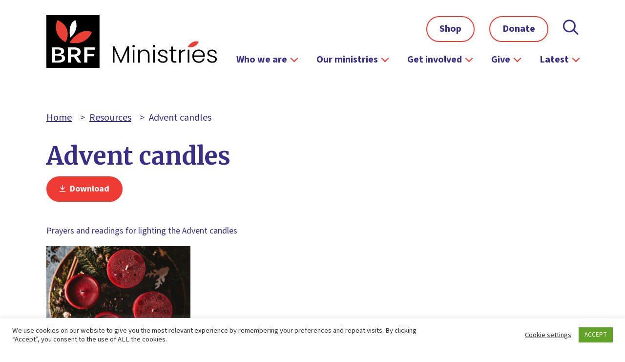

--- FILE ---
content_type: text/html; charset=utf-8
request_url: https://www.google.com/recaptcha/api2/anchor?ar=1&k=6LeN7yIrAAAAAJ2YXquNg3oO_2r7Nt0ox-7Hk12e&co=aHR0cHM6Ly93d3cuYnJmLm9yZy51azo0NDM.&hl=en&v=PoyoqOPhxBO7pBk68S4YbpHZ&theme=light&size=normal&anchor-ms=20000&execute-ms=30000&cb=u5auc6f5x1fm
body_size: 49400
content:
<!DOCTYPE HTML><html dir="ltr" lang="en"><head><meta http-equiv="Content-Type" content="text/html; charset=UTF-8">
<meta http-equiv="X-UA-Compatible" content="IE=edge">
<title>reCAPTCHA</title>
<style type="text/css">
/* cyrillic-ext */
@font-face {
  font-family: 'Roboto';
  font-style: normal;
  font-weight: 400;
  font-stretch: 100%;
  src: url(//fonts.gstatic.com/s/roboto/v48/KFO7CnqEu92Fr1ME7kSn66aGLdTylUAMa3GUBHMdazTgWw.woff2) format('woff2');
  unicode-range: U+0460-052F, U+1C80-1C8A, U+20B4, U+2DE0-2DFF, U+A640-A69F, U+FE2E-FE2F;
}
/* cyrillic */
@font-face {
  font-family: 'Roboto';
  font-style: normal;
  font-weight: 400;
  font-stretch: 100%;
  src: url(//fonts.gstatic.com/s/roboto/v48/KFO7CnqEu92Fr1ME7kSn66aGLdTylUAMa3iUBHMdazTgWw.woff2) format('woff2');
  unicode-range: U+0301, U+0400-045F, U+0490-0491, U+04B0-04B1, U+2116;
}
/* greek-ext */
@font-face {
  font-family: 'Roboto';
  font-style: normal;
  font-weight: 400;
  font-stretch: 100%;
  src: url(//fonts.gstatic.com/s/roboto/v48/KFO7CnqEu92Fr1ME7kSn66aGLdTylUAMa3CUBHMdazTgWw.woff2) format('woff2');
  unicode-range: U+1F00-1FFF;
}
/* greek */
@font-face {
  font-family: 'Roboto';
  font-style: normal;
  font-weight: 400;
  font-stretch: 100%;
  src: url(//fonts.gstatic.com/s/roboto/v48/KFO7CnqEu92Fr1ME7kSn66aGLdTylUAMa3-UBHMdazTgWw.woff2) format('woff2');
  unicode-range: U+0370-0377, U+037A-037F, U+0384-038A, U+038C, U+038E-03A1, U+03A3-03FF;
}
/* math */
@font-face {
  font-family: 'Roboto';
  font-style: normal;
  font-weight: 400;
  font-stretch: 100%;
  src: url(//fonts.gstatic.com/s/roboto/v48/KFO7CnqEu92Fr1ME7kSn66aGLdTylUAMawCUBHMdazTgWw.woff2) format('woff2');
  unicode-range: U+0302-0303, U+0305, U+0307-0308, U+0310, U+0312, U+0315, U+031A, U+0326-0327, U+032C, U+032F-0330, U+0332-0333, U+0338, U+033A, U+0346, U+034D, U+0391-03A1, U+03A3-03A9, U+03B1-03C9, U+03D1, U+03D5-03D6, U+03F0-03F1, U+03F4-03F5, U+2016-2017, U+2034-2038, U+203C, U+2040, U+2043, U+2047, U+2050, U+2057, U+205F, U+2070-2071, U+2074-208E, U+2090-209C, U+20D0-20DC, U+20E1, U+20E5-20EF, U+2100-2112, U+2114-2115, U+2117-2121, U+2123-214F, U+2190, U+2192, U+2194-21AE, U+21B0-21E5, U+21F1-21F2, U+21F4-2211, U+2213-2214, U+2216-22FF, U+2308-230B, U+2310, U+2319, U+231C-2321, U+2336-237A, U+237C, U+2395, U+239B-23B7, U+23D0, U+23DC-23E1, U+2474-2475, U+25AF, U+25B3, U+25B7, U+25BD, U+25C1, U+25CA, U+25CC, U+25FB, U+266D-266F, U+27C0-27FF, U+2900-2AFF, U+2B0E-2B11, U+2B30-2B4C, U+2BFE, U+3030, U+FF5B, U+FF5D, U+1D400-1D7FF, U+1EE00-1EEFF;
}
/* symbols */
@font-face {
  font-family: 'Roboto';
  font-style: normal;
  font-weight: 400;
  font-stretch: 100%;
  src: url(//fonts.gstatic.com/s/roboto/v48/KFO7CnqEu92Fr1ME7kSn66aGLdTylUAMaxKUBHMdazTgWw.woff2) format('woff2');
  unicode-range: U+0001-000C, U+000E-001F, U+007F-009F, U+20DD-20E0, U+20E2-20E4, U+2150-218F, U+2190, U+2192, U+2194-2199, U+21AF, U+21E6-21F0, U+21F3, U+2218-2219, U+2299, U+22C4-22C6, U+2300-243F, U+2440-244A, U+2460-24FF, U+25A0-27BF, U+2800-28FF, U+2921-2922, U+2981, U+29BF, U+29EB, U+2B00-2BFF, U+4DC0-4DFF, U+FFF9-FFFB, U+10140-1018E, U+10190-1019C, U+101A0, U+101D0-101FD, U+102E0-102FB, U+10E60-10E7E, U+1D2C0-1D2D3, U+1D2E0-1D37F, U+1F000-1F0FF, U+1F100-1F1AD, U+1F1E6-1F1FF, U+1F30D-1F30F, U+1F315, U+1F31C, U+1F31E, U+1F320-1F32C, U+1F336, U+1F378, U+1F37D, U+1F382, U+1F393-1F39F, U+1F3A7-1F3A8, U+1F3AC-1F3AF, U+1F3C2, U+1F3C4-1F3C6, U+1F3CA-1F3CE, U+1F3D4-1F3E0, U+1F3ED, U+1F3F1-1F3F3, U+1F3F5-1F3F7, U+1F408, U+1F415, U+1F41F, U+1F426, U+1F43F, U+1F441-1F442, U+1F444, U+1F446-1F449, U+1F44C-1F44E, U+1F453, U+1F46A, U+1F47D, U+1F4A3, U+1F4B0, U+1F4B3, U+1F4B9, U+1F4BB, U+1F4BF, U+1F4C8-1F4CB, U+1F4D6, U+1F4DA, U+1F4DF, U+1F4E3-1F4E6, U+1F4EA-1F4ED, U+1F4F7, U+1F4F9-1F4FB, U+1F4FD-1F4FE, U+1F503, U+1F507-1F50B, U+1F50D, U+1F512-1F513, U+1F53E-1F54A, U+1F54F-1F5FA, U+1F610, U+1F650-1F67F, U+1F687, U+1F68D, U+1F691, U+1F694, U+1F698, U+1F6AD, U+1F6B2, U+1F6B9-1F6BA, U+1F6BC, U+1F6C6-1F6CF, U+1F6D3-1F6D7, U+1F6E0-1F6EA, U+1F6F0-1F6F3, U+1F6F7-1F6FC, U+1F700-1F7FF, U+1F800-1F80B, U+1F810-1F847, U+1F850-1F859, U+1F860-1F887, U+1F890-1F8AD, U+1F8B0-1F8BB, U+1F8C0-1F8C1, U+1F900-1F90B, U+1F93B, U+1F946, U+1F984, U+1F996, U+1F9E9, U+1FA00-1FA6F, U+1FA70-1FA7C, U+1FA80-1FA89, U+1FA8F-1FAC6, U+1FACE-1FADC, U+1FADF-1FAE9, U+1FAF0-1FAF8, U+1FB00-1FBFF;
}
/* vietnamese */
@font-face {
  font-family: 'Roboto';
  font-style: normal;
  font-weight: 400;
  font-stretch: 100%;
  src: url(//fonts.gstatic.com/s/roboto/v48/KFO7CnqEu92Fr1ME7kSn66aGLdTylUAMa3OUBHMdazTgWw.woff2) format('woff2');
  unicode-range: U+0102-0103, U+0110-0111, U+0128-0129, U+0168-0169, U+01A0-01A1, U+01AF-01B0, U+0300-0301, U+0303-0304, U+0308-0309, U+0323, U+0329, U+1EA0-1EF9, U+20AB;
}
/* latin-ext */
@font-face {
  font-family: 'Roboto';
  font-style: normal;
  font-weight: 400;
  font-stretch: 100%;
  src: url(//fonts.gstatic.com/s/roboto/v48/KFO7CnqEu92Fr1ME7kSn66aGLdTylUAMa3KUBHMdazTgWw.woff2) format('woff2');
  unicode-range: U+0100-02BA, U+02BD-02C5, U+02C7-02CC, U+02CE-02D7, U+02DD-02FF, U+0304, U+0308, U+0329, U+1D00-1DBF, U+1E00-1E9F, U+1EF2-1EFF, U+2020, U+20A0-20AB, U+20AD-20C0, U+2113, U+2C60-2C7F, U+A720-A7FF;
}
/* latin */
@font-face {
  font-family: 'Roboto';
  font-style: normal;
  font-weight: 400;
  font-stretch: 100%;
  src: url(//fonts.gstatic.com/s/roboto/v48/KFO7CnqEu92Fr1ME7kSn66aGLdTylUAMa3yUBHMdazQ.woff2) format('woff2');
  unicode-range: U+0000-00FF, U+0131, U+0152-0153, U+02BB-02BC, U+02C6, U+02DA, U+02DC, U+0304, U+0308, U+0329, U+2000-206F, U+20AC, U+2122, U+2191, U+2193, U+2212, U+2215, U+FEFF, U+FFFD;
}
/* cyrillic-ext */
@font-face {
  font-family: 'Roboto';
  font-style: normal;
  font-weight: 500;
  font-stretch: 100%;
  src: url(//fonts.gstatic.com/s/roboto/v48/KFO7CnqEu92Fr1ME7kSn66aGLdTylUAMa3GUBHMdazTgWw.woff2) format('woff2');
  unicode-range: U+0460-052F, U+1C80-1C8A, U+20B4, U+2DE0-2DFF, U+A640-A69F, U+FE2E-FE2F;
}
/* cyrillic */
@font-face {
  font-family: 'Roboto';
  font-style: normal;
  font-weight: 500;
  font-stretch: 100%;
  src: url(//fonts.gstatic.com/s/roboto/v48/KFO7CnqEu92Fr1ME7kSn66aGLdTylUAMa3iUBHMdazTgWw.woff2) format('woff2');
  unicode-range: U+0301, U+0400-045F, U+0490-0491, U+04B0-04B1, U+2116;
}
/* greek-ext */
@font-face {
  font-family: 'Roboto';
  font-style: normal;
  font-weight: 500;
  font-stretch: 100%;
  src: url(//fonts.gstatic.com/s/roboto/v48/KFO7CnqEu92Fr1ME7kSn66aGLdTylUAMa3CUBHMdazTgWw.woff2) format('woff2');
  unicode-range: U+1F00-1FFF;
}
/* greek */
@font-face {
  font-family: 'Roboto';
  font-style: normal;
  font-weight: 500;
  font-stretch: 100%;
  src: url(//fonts.gstatic.com/s/roboto/v48/KFO7CnqEu92Fr1ME7kSn66aGLdTylUAMa3-UBHMdazTgWw.woff2) format('woff2');
  unicode-range: U+0370-0377, U+037A-037F, U+0384-038A, U+038C, U+038E-03A1, U+03A3-03FF;
}
/* math */
@font-face {
  font-family: 'Roboto';
  font-style: normal;
  font-weight: 500;
  font-stretch: 100%;
  src: url(//fonts.gstatic.com/s/roboto/v48/KFO7CnqEu92Fr1ME7kSn66aGLdTylUAMawCUBHMdazTgWw.woff2) format('woff2');
  unicode-range: U+0302-0303, U+0305, U+0307-0308, U+0310, U+0312, U+0315, U+031A, U+0326-0327, U+032C, U+032F-0330, U+0332-0333, U+0338, U+033A, U+0346, U+034D, U+0391-03A1, U+03A3-03A9, U+03B1-03C9, U+03D1, U+03D5-03D6, U+03F0-03F1, U+03F4-03F5, U+2016-2017, U+2034-2038, U+203C, U+2040, U+2043, U+2047, U+2050, U+2057, U+205F, U+2070-2071, U+2074-208E, U+2090-209C, U+20D0-20DC, U+20E1, U+20E5-20EF, U+2100-2112, U+2114-2115, U+2117-2121, U+2123-214F, U+2190, U+2192, U+2194-21AE, U+21B0-21E5, U+21F1-21F2, U+21F4-2211, U+2213-2214, U+2216-22FF, U+2308-230B, U+2310, U+2319, U+231C-2321, U+2336-237A, U+237C, U+2395, U+239B-23B7, U+23D0, U+23DC-23E1, U+2474-2475, U+25AF, U+25B3, U+25B7, U+25BD, U+25C1, U+25CA, U+25CC, U+25FB, U+266D-266F, U+27C0-27FF, U+2900-2AFF, U+2B0E-2B11, U+2B30-2B4C, U+2BFE, U+3030, U+FF5B, U+FF5D, U+1D400-1D7FF, U+1EE00-1EEFF;
}
/* symbols */
@font-face {
  font-family: 'Roboto';
  font-style: normal;
  font-weight: 500;
  font-stretch: 100%;
  src: url(//fonts.gstatic.com/s/roboto/v48/KFO7CnqEu92Fr1ME7kSn66aGLdTylUAMaxKUBHMdazTgWw.woff2) format('woff2');
  unicode-range: U+0001-000C, U+000E-001F, U+007F-009F, U+20DD-20E0, U+20E2-20E4, U+2150-218F, U+2190, U+2192, U+2194-2199, U+21AF, U+21E6-21F0, U+21F3, U+2218-2219, U+2299, U+22C4-22C6, U+2300-243F, U+2440-244A, U+2460-24FF, U+25A0-27BF, U+2800-28FF, U+2921-2922, U+2981, U+29BF, U+29EB, U+2B00-2BFF, U+4DC0-4DFF, U+FFF9-FFFB, U+10140-1018E, U+10190-1019C, U+101A0, U+101D0-101FD, U+102E0-102FB, U+10E60-10E7E, U+1D2C0-1D2D3, U+1D2E0-1D37F, U+1F000-1F0FF, U+1F100-1F1AD, U+1F1E6-1F1FF, U+1F30D-1F30F, U+1F315, U+1F31C, U+1F31E, U+1F320-1F32C, U+1F336, U+1F378, U+1F37D, U+1F382, U+1F393-1F39F, U+1F3A7-1F3A8, U+1F3AC-1F3AF, U+1F3C2, U+1F3C4-1F3C6, U+1F3CA-1F3CE, U+1F3D4-1F3E0, U+1F3ED, U+1F3F1-1F3F3, U+1F3F5-1F3F7, U+1F408, U+1F415, U+1F41F, U+1F426, U+1F43F, U+1F441-1F442, U+1F444, U+1F446-1F449, U+1F44C-1F44E, U+1F453, U+1F46A, U+1F47D, U+1F4A3, U+1F4B0, U+1F4B3, U+1F4B9, U+1F4BB, U+1F4BF, U+1F4C8-1F4CB, U+1F4D6, U+1F4DA, U+1F4DF, U+1F4E3-1F4E6, U+1F4EA-1F4ED, U+1F4F7, U+1F4F9-1F4FB, U+1F4FD-1F4FE, U+1F503, U+1F507-1F50B, U+1F50D, U+1F512-1F513, U+1F53E-1F54A, U+1F54F-1F5FA, U+1F610, U+1F650-1F67F, U+1F687, U+1F68D, U+1F691, U+1F694, U+1F698, U+1F6AD, U+1F6B2, U+1F6B9-1F6BA, U+1F6BC, U+1F6C6-1F6CF, U+1F6D3-1F6D7, U+1F6E0-1F6EA, U+1F6F0-1F6F3, U+1F6F7-1F6FC, U+1F700-1F7FF, U+1F800-1F80B, U+1F810-1F847, U+1F850-1F859, U+1F860-1F887, U+1F890-1F8AD, U+1F8B0-1F8BB, U+1F8C0-1F8C1, U+1F900-1F90B, U+1F93B, U+1F946, U+1F984, U+1F996, U+1F9E9, U+1FA00-1FA6F, U+1FA70-1FA7C, U+1FA80-1FA89, U+1FA8F-1FAC6, U+1FACE-1FADC, U+1FADF-1FAE9, U+1FAF0-1FAF8, U+1FB00-1FBFF;
}
/* vietnamese */
@font-face {
  font-family: 'Roboto';
  font-style: normal;
  font-weight: 500;
  font-stretch: 100%;
  src: url(//fonts.gstatic.com/s/roboto/v48/KFO7CnqEu92Fr1ME7kSn66aGLdTylUAMa3OUBHMdazTgWw.woff2) format('woff2');
  unicode-range: U+0102-0103, U+0110-0111, U+0128-0129, U+0168-0169, U+01A0-01A1, U+01AF-01B0, U+0300-0301, U+0303-0304, U+0308-0309, U+0323, U+0329, U+1EA0-1EF9, U+20AB;
}
/* latin-ext */
@font-face {
  font-family: 'Roboto';
  font-style: normal;
  font-weight: 500;
  font-stretch: 100%;
  src: url(//fonts.gstatic.com/s/roboto/v48/KFO7CnqEu92Fr1ME7kSn66aGLdTylUAMa3KUBHMdazTgWw.woff2) format('woff2');
  unicode-range: U+0100-02BA, U+02BD-02C5, U+02C7-02CC, U+02CE-02D7, U+02DD-02FF, U+0304, U+0308, U+0329, U+1D00-1DBF, U+1E00-1E9F, U+1EF2-1EFF, U+2020, U+20A0-20AB, U+20AD-20C0, U+2113, U+2C60-2C7F, U+A720-A7FF;
}
/* latin */
@font-face {
  font-family: 'Roboto';
  font-style: normal;
  font-weight: 500;
  font-stretch: 100%;
  src: url(//fonts.gstatic.com/s/roboto/v48/KFO7CnqEu92Fr1ME7kSn66aGLdTylUAMa3yUBHMdazQ.woff2) format('woff2');
  unicode-range: U+0000-00FF, U+0131, U+0152-0153, U+02BB-02BC, U+02C6, U+02DA, U+02DC, U+0304, U+0308, U+0329, U+2000-206F, U+20AC, U+2122, U+2191, U+2193, U+2212, U+2215, U+FEFF, U+FFFD;
}
/* cyrillic-ext */
@font-face {
  font-family: 'Roboto';
  font-style: normal;
  font-weight: 900;
  font-stretch: 100%;
  src: url(//fonts.gstatic.com/s/roboto/v48/KFO7CnqEu92Fr1ME7kSn66aGLdTylUAMa3GUBHMdazTgWw.woff2) format('woff2');
  unicode-range: U+0460-052F, U+1C80-1C8A, U+20B4, U+2DE0-2DFF, U+A640-A69F, U+FE2E-FE2F;
}
/* cyrillic */
@font-face {
  font-family: 'Roboto';
  font-style: normal;
  font-weight: 900;
  font-stretch: 100%;
  src: url(//fonts.gstatic.com/s/roboto/v48/KFO7CnqEu92Fr1ME7kSn66aGLdTylUAMa3iUBHMdazTgWw.woff2) format('woff2');
  unicode-range: U+0301, U+0400-045F, U+0490-0491, U+04B0-04B1, U+2116;
}
/* greek-ext */
@font-face {
  font-family: 'Roboto';
  font-style: normal;
  font-weight: 900;
  font-stretch: 100%;
  src: url(//fonts.gstatic.com/s/roboto/v48/KFO7CnqEu92Fr1ME7kSn66aGLdTylUAMa3CUBHMdazTgWw.woff2) format('woff2');
  unicode-range: U+1F00-1FFF;
}
/* greek */
@font-face {
  font-family: 'Roboto';
  font-style: normal;
  font-weight: 900;
  font-stretch: 100%;
  src: url(//fonts.gstatic.com/s/roboto/v48/KFO7CnqEu92Fr1ME7kSn66aGLdTylUAMa3-UBHMdazTgWw.woff2) format('woff2');
  unicode-range: U+0370-0377, U+037A-037F, U+0384-038A, U+038C, U+038E-03A1, U+03A3-03FF;
}
/* math */
@font-face {
  font-family: 'Roboto';
  font-style: normal;
  font-weight: 900;
  font-stretch: 100%;
  src: url(//fonts.gstatic.com/s/roboto/v48/KFO7CnqEu92Fr1ME7kSn66aGLdTylUAMawCUBHMdazTgWw.woff2) format('woff2');
  unicode-range: U+0302-0303, U+0305, U+0307-0308, U+0310, U+0312, U+0315, U+031A, U+0326-0327, U+032C, U+032F-0330, U+0332-0333, U+0338, U+033A, U+0346, U+034D, U+0391-03A1, U+03A3-03A9, U+03B1-03C9, U+03D1, U+03D5-03D6, U+03F0-03F1, U+03F4-03F5, U+2016-2017, U+2034-2038, U+203C, U+2040, U+2043, U+2047, U+2050, U+2057, U+205F, U+2070-2071, U+2074-208E, U+2090-209C, U+20D0-20DC, U+20E1, U+20E5-20EF, U+2100-2112, U+2114-2115, U+2117-2121, U+2123-214F, U+2190, U+2192, U+2194-21AE, U+21B0-21E5, U+21F1-21F2, U+21F4-2211, U+2213-2214, U+2216-22FF, U+2308-230B, U+2310, U+2319, U+231C-2321, U+2336-237A, U+237C, U+2395, U+239B-23B7, U+23D0, U+23DC-23E1, U+2474-2475, U+25AF, U+25B3, U+25B7, U+25BD, U+25C1, U+25CA, U+25CC, U+25FB, U+266D-266F, U+27C0-27FF, U+2900-2AFF, U+2B0E-2B11, U+2B30-2B4C, U+2BFE, U+3030, U+FF5B, U+FF5D, U+1D400-1D7FF, U+1EE00-1EEFF;
}
/* symbols */
@font-face {
  font-family: 'Roboto';
  font-style: normal;
  font-weight: 900;
  font-stretch: 100%;
  src: url(//fonts.gstatic.com/s/roboto/v48/KFO7CnqEu92Fr1ME7kSn66aGLdTylUAMaxKUBHMdazTgWw.woff2) format('woff2');
  unicode-range: U+0001-000C, U+000E-001F, U+007F-009F, U+20DD-20E0, U+20E2-20E4, U+2150-218F, U+2190, U+2192, U+2194-2199, U+21AF, U+21E6-21F0, U+21F3, U+2218-2219, U+2299, U+22C4-22C6, U+2300-243F, U+2440-244A, U+2460-24FF, U+25A0-27BF, U+2800-28FF, U+2921-2922, U+2981, U+29BF, U+29EB, U+2B00-2BFF, U+4DC0-4DFF, U+FFF9-FFFB, U+10140-1018E, U+10190-1019C, U+101A0, U+101D0-101FD, U+102E0-102FB, U+10E60-10E7E, U+1D2C0-1D2D3, U+1D2E0-1D37F, U+1F000-1F0FF, U+1F100-1F1AD, U+1F1E6-1F1FF, U+1F30D-1F30F, U+1F315, U+1F31C, U+1F31E, U+1F320-1F32C, U+1F336, U+1F378, U+1F37D, U+1F382, U+1F393-1F39F, U+1F3A7-1F3A8, U+1F3AC-1F3AF, U+1F3C2, U+1F3C4-1F3C6, U+1F3CA-1F3CE, U+1F3D4-1F3E0, U+1F3ED, U+1F3F1-1F3F3, U+1F3F5-1F3F7, U+1F408, U+1F415, U+1F41F, U+1F426, U+1F43F, U+1F441-1F442, U+1F444, U+1F446-1F449, U+1F44C-1F44E, U+1F453, U+1F46A, U+1F47D, U+1F4A3, U+1F4B0, U+1F4B3, U+1F4B9, U+1F4BB, U+1F4BF, U+1F4C8-1F4CB, U+1F4D6, U+1F4DA, U+1F4DF, U+1F4E3-1F4E6, U+1F4EA-1F4ED, U+1F4F7, U+1F4F9-1F4FB, U+1F4FD-1F4FE, U+1F503, U+1F507-1F50B, U+1F50D, U+1F512-1F513, U+1F53E-1F54A, U+1F54F-1F5FA, U+1F610, U+1F650-1F67F, U+1F687, U+1F68D, U+1F691, U+1F694, U+1F698, U+1F6AD, U+1F6B2, U+1F6B9-1F6BA, U+1F6BC, U+1F6C6-1F6CF, U+1F6D3-1F6D7, U+1F6E0-1F6EA, U+1F6F0-1F6F3, U+1F6F7-1F6FC, U+1F700-1F7FF, U+1F800-1F80B, U+1F810-1F847, U+1F850-1F859, U+1F860-1F887, U+1F890-1F8AD, U+1F8B0-1F8BB, U+1F8C0-1F8C1, U+1F900-1F90B, U+1F93B, U+1F946, U+1F984, U+1F996, U+1F9E9, U+1FA00-1FA6F, U+1FA70-1FA7C, U+1FA80-1FA89, U+1FA8F-1FAC6, U+1FACE-1FADC, U+1FADF-1FAE9, U+1FAF0-1FAF8, U+1FB00-1FBFF;
}
/* vietnamese */
@font-face {
  font-family: 'Roboto';
  font-style: normal;
  font-weight: 900;
  font-stretch: 100%;
  src: url(//fonts.gstatic.com/s/roboto/v48/KFO7CnqEu92Fr1ME7kSn66aGLdTylUAMa3OUBHMdazTgWw.woff2) format('woff2');
  unicode-range: U+0102-0103, U+0110-0111, U+0128-0129, U+0168-0169, U+01A0-01A1, U+01AF-01B0, U+0300-0301, U+0303-0304, U+0308-0309, U+0323, U+0329, U+1EA0-1EF9, U+20AB;
}
/* latin-ext */
@font-face {
  font-family: 'Roboto';
  font-style: normal;
  font-weight: 900;
  font-stretch: 100%;
  src: url(//fonts.gstatic.com/s/roboto/v48/KFO7CnqEu92Fr1ME7kSn66aGLdTylUAMa3KUBHMdazTgWw.woff2) format('woff2');
  unicode-range: U+0100-02BA, U+02BD-02C5, U+02C7-02CC, U+02CE-02D7, U+02DD-02FF, U+0304, U+0308, U+0329, U+1D00-1DBF, U+1E00-1E9F, U+1EF2-1EFF, U+2020, U+20A0-20AB, U+20AD-20C0, U+2113, U+2C60-2C7F, U+A720-A7FF;
}
/* latin */
@font-face {
  font-family: 'Roboto';
  font-style: normal;
  font-weight: 900;
  font-stretch: 100%;
  src: url(//fonts.gstatic.com/s/roboto/v48/KFO7CnqEu92Fr1ME7kSn66aGLdTylUAMa3yUBHMdazQ.woff2) format('woff2');
  unicode-range: U+0000-00FF, U+0131, U+0152-0153, U+02BB-02BC, U+02C6, U+02DA, U+02DC, U+0304, U+0308, U+0329, U+2000-206F, U+20AC, U+2122, U+2191, U+2193, U+2212, U+2215, U+FEFF, U+FFFD;
}

</style>
<link rel="stylesheet" type="text/css" href="https://www.gstatic.com/recaptcha/releases/PoyoqOPhxBO7pBk68S4YbpHZ/styles__ltr.css">
<script nonce="cM1NICq9x3XXdTgb5sSkPA" type="text/javascript">window['__recaptcha_api'] = 'https://www.google.com/recaptcha/api2/';</script>
<script type="text/javascript" src="https://www.gstatic.com/recaptcha/releases/PoyoqOPhxBO7pBk68S4YbpHZ/recaptcha__en.js" nonce="cM1NICq9x3XXdTgb5sSkPA">
      
    </script></head>
<body><div id="rc-anchor-alert" class="rc-anchor-alert"></div>
<input type="hidden" id="recaptcha-token" value="[base64]">
<script type="text/javascript" nonce="cM1NICq9x3XXdTgb5sSkPA">
      recaptcha.anchor.Main.init("[\x22ainput\x22,[\x22bgdata\x22,\x22\x22,\[base64]/[base64]/[base64]/[base64]/[base64]/[base64]/[base64]/[base64]/[base64]/[base64]\\u003d\x22,\[base64]\\u003d\x22,\x22E8K0Z8Kjw4MRbcOmw7jDgcOCw7xsVMKqw4XDpwZ4TMK2woTCil7CpcKeSXNwQ8OBIsKDw5VrCsK2wr4zUVk8w6sjwqM1w5/ChTrDssKHOFEMwpUTw5ArwpgRw5pxJsKkRsKwVcORwoMgw4o3wozDqn96woFPw6nCuCvCkiYLchV+w4tNCsKVwrDChMOkwo7DrsKAw4EnwoxWw7Zuw4EAw7bCkFTCosKuNsK+amd/e8KjwqJ/T8OYPBpWbsO2cQvChBIUwq90dMK9JFvClTfCosKcNcO/w6/DvELDqiHDlTlnOsONw5jCnUlofEPCkMKNJsK7w68Tw4Fhw7HCr8KODnQmJ3l6OMKIRsOSAcOoV8OyWDN/AgVqwpkLAMKUfcKHZsO+wovDl8Ohw680wqvCgwYiw4g6w4vCjcKKVcKZDE8HwqzCpRQme1FMaCYgw4txQMO3w4HDlSnDhFnCsms4IcOlD8KRw6nDmMK3Rh7DvsKuQnXDj8OrBMOHNyAvN8Opwp7DssK9wrHCimDDv8O3OcKXw6rDuMK3f8KMO8KCw7VeLlcGw4DCuU/[base64]/CvHkVw7sfwoZkTcOzwpfCk8OdYSthGzzDnThZwo3DosKow5t6d3fDhE48w5JLf8O/wpTCqm8Aw6tJS8OSwpw4wpo0WQZPwpYdFDMfAz/CsMO1w5AGw7/CjlRoLMK6acK5woNVDiXCkyYMw50RBcOnwrt9BE/DtsOPwoEublorwrvCr3wpB0MtwqBqW8K3S8OcCHxFSMOtDTzDjEPCoSckEyRFW8OEw6zCtUdjw7Y4CkYAwr13UlHCvAXCo8OkdFF4aMOQDcO6woMiwqbCgsK+ZGBWw4LCnFxBwoMdKMO9TAwwVCI6UcKJw6/[base64]/[base64]/YMOgAAl6fcOFb8OjwqXDvTnDvGQRH13Cr8OBMU1he2M/[base64]/Dq8Klw77DtcKcw5zCq8OGIcKgbQLClQrDpcONwrDDvcORw5TCjsKvK8OVw4QPckRvN3jDg8O/K8Oowo9tw7Qqwr/DmsKMw4MQwr/Cg8K1TMOEw4JJw4Y8UcOUQwPCg1vDhHkZwq7DusOkTwPCiAwnb1LDhsKMYMKNw4oHw4PCvsKuAQBVeMOfI0ptFsOPW2PCoyVsw5zCtl9swpnCnArCsScDwoMPwrLDosKmwoPCiVAFdcOPWcKWajpdZTXDnxjClcKtwoTDnzRlw4/[base64]/DqV/[base64]/CgsKbw5DCjVYxccOtwqzDqCJgwpPDqwrCiTLDs8KbRMKLTWDCpMO1w4fDlmLDqyElwrZXwpjDhsKRMMKtd8O7UsOLwplww79PwoMRwpUcw6nDu27DusO5woHDucKlw7fDv8O+w79dDBPDikF2w74GP8OwwqJDfMOfWhF9wpUww41VwonDjV/DgiPDuXLDkUMhcDZYNMKyUDDCk8OJwrVUFsO5OsOCw6LCqmzCusOyd8O5wocjwpM8H1Y5w4FQw7QWPsO0fMOnVUR9wrbDvcOVwpfCj8OIDsKow7zDkcOjdsOtA1TDpQ3Dlz/[base64]/Dn8KlIQDDucKFSDPCm8KyCx0FJzZXGFpnP27DnTlUw7Vvwp8OHMOAZcKCwqzDkzxWP8O4ennCvcKGwrvChMO5wq7DusO1w7XDm1rDq8KBHMOFwq9yw6nCqkHDtWfDhX4Bw7VLYsK/PC7DhcOrw4x9QsKDNl3Cu0s6w4TDr8Omb8K+woNwKMOPwpZ+RsOkw4E/CcKHGsKjRgZwwoDDgB/DqcOoDMKIwrTChcOEwp42w6HCk2DDnMOmwo7CnQXDoMKKwpY0w57DkC8Bw6R1AHnCocKLwqPCpzUResOmWMKYLBtZMkPDjMKDw73CgsK8wrlkwo/DgcOxYzYpwqnCsGTChcKIw64nH8O9wofDm8KtECzDl8KqSi/[base64]/CvMOiwql9wrDCp8KewrfDtcKBGsOnw6EDUmF6SMKnFnPCi0rCghrDhMKQe3wvwoQ5w5csw7DCrARCwrbCmMO9woN+HsO7wqLCtz0JwrsleF/CizsHw4QQSxtubzXDuQBFPUxYw4hJw61Hw5TCpcOGw53DtEzDqy5bw4/Cr1lITT/[base64]/DiErCsMO/w7xYFMKUOcOuw6rDrn9qOcOYw4ERDMKGw6Jkwro4IXlYwrnCq8K0woxqS8O8w73DihlHZcKxw5sWLcOvwrR7CMKiwqrCtE/DgsOBXMOPdEfDrWRKw7TDpmnCr0Esw5IgbTFVKjEPw7sVQgd5w4bDuyFqOcOWecKxJRFxAUHDssKOw7sQwpTDlVNDwqfCtHIoS8Kvb8OjWm7CljfDtMKsHMKLwr/DhsO5AcKAaMKrMSMOw4ZewprCsQhhd8OWwq4Twp7Cv8KpDSPDqcOvw6p0I17Dh31xw7LCgljDssOcecOce8KcK8OIDz/Dh0kcMMKnLsOlwp/[base64]/Cpj55RCMTw4gZVinCvsKqwrMZwrEdwq/CoMOtw7EPw4lIwqDDtcOdw4zCnm3CpsKGLC5uG3hvwpBWwqVpW8KQw7/DqEYeGkvDhcKXwpZzwq5qTsKBw6cpU2PCmw91woYxwrbCsnTDmwMZw7vDrzPCs2DCusKaw4gRNUMgw5RgO8KCe8KJw6HCpH7CplPCsRDDk8Kow7rDkcKLWMOmCMOwwrtYwrkeG15sYMOKPcOywrkxIHxMPkghTsK3G2ZlAwzDlMKdwos7wp4bOCfDicOsQcOzG8KKw4/DrcK2MiR3w4bCrxV8wp1PK8KkbcK3wo3CgF/CqsOmW8KPwoNpaQnDnsO8w4ZiwpISw6zCkMKIVsKRcHZXSsK5wrTCo8Oxw7ZBKcOtw4TDjcKiYVBYScKJw6IYwqY4aMOhw4wdw48wVMOVw4IHwpY/[base64]/Cg8KNw5TCpn/DngXDhcK+w4fDl1xLW8OvVsOWMAxKEcOUw7sZwr40EW/DlcKQFQ92GsKQwobCsyByw491AlU9Zm7Dqz7Co8Kmw4vDisKwEBLDvMKgw6fDrMKPGQ9qLmvCtcOmK3/CgR8dwpdzw695NVLDucOmw6oMGylBKcKjw7ZrJcKcw6AqH0ZnMwfDu0UOcMK2wrJfwrzDvErCmMOww4d+T8KlYF1KLEoCwpPDosOVBcK3w7HDnyV3R3XCp0cowpM+w4/ClDxzWD0wwqPCsn0CKWM7CMKjK8O6w5cww43DlgDDm2FLw7PDogMpw47CnQIUK8O1woldw4jDocOJw4PCtcK/OsO1w4vDmmYAw550w5NjAsKYN8KuwpkRaMOmwoY1wrIiXcOqw7gtGBfDscOtwpJgw7IUQsKeA8OywrTCnsOIRE5mVAzDqjHCrwPCj8OgYsOvw43CusOPQFEZAT/DjFlMNWVOFMKnwogwwpopFnQ0F8KRwrIkA8Kgw4xnS8K5w7sFw5bDkCfCkBQNJcKIwrrDoMK1w4bDncK/w7jDsMKjwoPCscKgw4gVw4BtBMKTZMKIw5Maw6nCojIPMXYWJcOfMj1zUMKWPTrDrTdgWHUawoLCm8Omw73CsMK+W8OVf8KDWCBMw5clwoHChkokUMKEUVTCmHXCgsKfKmLCvsKsAMOXZEVtK8OwZ8OzGHvDknBaw64qwpAjGMK/w5nDhMOAwrLCu8OkwotZwohqw4PCmFbCksOCwqjCjxzCvsKxwrYIYsKLSTDCl8O0I8KwbsOXwqTClhjCkcKXUsK6BUQrw43Cs8K2w5YDHMK2w7nCuxzDtMORIMKbw7Arw7LDusKYwp/[base64]/CpcKDbC1tUG5BCAAawonDnMOgwqVkwovDllTDh8KtOsKDIFjDkcKCWMKhwpjCnT/CjsOUVsKwYWDCp2PDocOzNivClSvDpsK1WsK9MGUoYUBBNXbCj8KVw6wvwqUjNQ9rw5zCuMKUw47DtsKdw5PClScGJMONYQjDnhNfw6TCnsOcE8OMwrjDqVDClcKBwrZbFMK4wqjDn8O0ZyALRMKRw7LCj2o5fgZIw7LDl8K2w6MXey/Cn8Ohw6HCosKUwrXChj0ow758w6zDvzjDqcO7OWgWBlEbwrhCO8KKwogpVE7DvMKUw5nDkU17JsKsOsKYw40kw79KDMKQDxzDnSAXIcOjw5pFwqAweGBqwr8obXfDs2zChMKaw7UXA8KCLkbDvcOcw47CsxzCv8OVw5nCosOoaMOdOFXCgMK/w77DhjsbaULDtz/CmxjDn8OlK0BZW8OKYcKMCC0/WRl3w5ZJdlLDmGpZWmQYfcKNf2HCqcKdw4LDvhNEBcOTSnnCgSTDgMOsO2h9wo9zCnzCtnIOw7bDkTXCl8KPWQbCucOlw5h4PMOtGcOwSHHCj3kgwrTDhT/[base64]/DtSrDlSE/FCN+wpzDhXbDumzDiyp5GisQw6jCtX/Dh8Oxw7gUw7l/dVJyw7wcEnByKMOqw5gEw4k4w61ww5nDksORw6XCtwHDmBPCocKqUFAsc1bCtcKPwqnCmmPCoB54fHXDl8OfG8Oaw5ROeMOcw53DsMKyD8KfXsORw60xw7wZwqRawqnCpBbCkXIXE8KJw4FAwq81KnMYwolmwpjCuMKDw6rDnUBHR8KCw5/ClE9mwrzDhsOaUMO6Z33CnA/DnBPCqcKXDWDDtMOpK8Omw4JdDAszbTzDjMOGRm7CjW4QGR5ZC1zCk2/DlcOrPsOWOcK1eVLDkBDChB3DglRpwqYAW8OuYMOKwrjDlHhJay3ChsOzPiNgwrVSwrQ1w50GbBQmwokhE3XCsirCiVtZwrLDocKMw5hlw7TDrcOCSF8Yd8KdWsOQwqJAT8OHwp56LHs2w47CgSI2ZMKDRsO9HsOswoAAW8KLw5LCqwsjBBEgQ8OiJMK5w6YVFW/DnEo8D8OawqTDhH/Cjz87wqvDmQPCtsKVw43CmTUNZCVNPsOgw7wgSMK5woTDjcKIwqHCjwMsw55eSHxVRsOUwpHCtiw1R8Kvw6PCrxp/[base64]/DnjXDjMOuw7jDqxEcKz15XGIVw442woJVw58cIsOQXsOqacKyU2A3MyHDr2EUZcK2GRMgw5bDswpmwonDr0jCsErCg8KSwr/CpMOBZcKUEMOuAmXDp3HCusO5wrDCj8KzPAvCgcOrV8KlwqrDhRPDkcK5YMKbE0BzSwgVBMKYwo3Clm7Co8O+JsO/w57DkBbDisKJwqN/wr5zwqcIBsKIDgDCtMKpw7HCocOIw7MQw5ktITvChyIeSMOnw5PCq37DrMO2ccOwR8Kow5Ncw7/DglzDmlpUE8KYa8OgVGt5A8OvT8K8wq8xDMO/YHDDjcKbw4fDmsKRcGbDoUcFTMKPdGDDtMOSwo0gwqxlBRU6X8KmA8KPw6XCqcOtw7nCkcOmw7fCqX/DjcKWwqRbEBDCuWPChsOoXsOmw6fDinx5wq/DhSgWwqjDg37DtRcOT8O7wqoqw6xLwpnCl8Kvw4vCp1p+ZDzDjsOfeVtuS8KEw48VEG7CmMOvwrnCogdlw7sqJ2k/[base64]/[base64]/ERPDlsKzZxLCgMKZw5LDnsOHUWTCjzwPF8KjOEXCtcOVw4kvCcK/[base64]/[base64]/CsGDDjxjCgw3CtMK3w7JHwqY1w4oLA2tRdwbCgFsxwp4xw4hIw4HDkCXDmzbDjsKzFExpw77DpsOfw5HCigbCucKWXMOXw4Fkw60bQBhcesOyw47DkMOswojCp8KaJ8ODSBbDikVnw6XDqcO/MMKDw4s0wr5YJ8Ovw6pyWCfDoMOywqhJF8KZFSfCkMOfSH4Ie2QCYWbCpUZSMF/DrsK7C1RVbMOBTcOywqDCgXXDqMOswrMYw4TCvT/CvMKJOyrClcKEa8KHF13DpXjDlwtHwoV3woQEwpzDiFbDksKNAmPClcOoAUXDmCrDnVsSw5HDgl81wqItwqvCvRg1w5wHScKxCMKuwpfDjzcgw4vChcKBUMK8wpxvw5AUwo/DoAs9OFnCm03DrcKdw4jCvkzDokI4choiK8KuwrNOw5zDp8OzwpvDk1DCgysKwpYFX8KbwqbDjcKLw7bCtRcWwphfc8KywrHCmcKjVCclwpIOdMOpdMKRw7MiaRDDllofw5fCk8KBcVszdDrCn8K6VsOIw5LDlcKqZMKMw4YsaMOTey/DlmPDl8KVRMOgw5/[base64]/Dl8KEF8Kiw5oMwrcnw4/Ck8OCFMKIwpQQwo7DqcOSFQzCk01QwofCjcO1YXzCmmfCnMOdX8OEPCLDuMKkUcOEDjAYwo4qM8KmKCUdwp9MbDglw500woZHVMOSFcKSwoAaZFvCqmrDoAJEwo/DqcOww54Ve8OUwo/DrC/[base64]/[base64]/[base64]/[base64]/CgsKow5zDgMOTw58NJBXCucKcw4IjaTzDicObfRdowqwAUUx+GcO3w73DjsKPw6Buw7YUQibDhlFSGMOdw5RZa8Knw4sdwq1SU8KQwq8ONjs6w7ZsdsKLw7JIwqnDusKuDljCs8K0ZDZ4w7waw5gbXwDCssOPKXjDtxoOKwktZC4swotwZiDDuA/DmcKWD2xDUcKpGsKqwpt3fCrDs27DunxgwrAcUiHCgsO3woLDvW/[base64]/w6bDnkPDo8KLMcOsUsOUwqvClk0TYRYOw4gTEMKsw7kiJcKAw5PDjQrDrTEGw5rCiWBXwqt7dWxCw47CvsOsGk7DjsKoRsOOVsK3VMOiw63CkHvDkcKNAsODKmLDiXnCmcOCw4rCsxR2eMO9wqhMYldjfX3CsFUZV8Kzw6VUwr04ZWrDl23DomQrwqcWwojDgcKWw5/DqsO4AHh4wosYZ8K/[base64]/EMOuJsOLw4Zew4xOwoTCrxLClVo6wqbCk1RFwpfClwbCmMOrGcOTQHFiPcOCOjk3woHCuMO0wr1iX8KxUELDjzvDtjjDg8KIETVDUcOuw4zCiBvCnsOUwofDokx7e1rCl8OSw43ClsOHwprCqExrwonDk8KuwqJMw6QJw4MoGxUJw5rDjcOKLQTCosOgdh/DiVjDqsOFN0JLwqwZwphrw5d8w5jCnxUYw781LsOzw6UrwrPDjCRjQsORwqXDmMOjPsOcLAtxVk8ZdAvCksOgWMKqEcO3w7MPS8OvG8OtfMKIC8KFwrbClCXDujFebAfCr8K/cT7Dm8Oow5fCicOcUyjChMOVWitAekjDuUJrwoPCn8KOW8O0dMOdw5PDqS/Cpkx9w7jCp8KcMi/CpncXWwTCsWcIKnhzHEbDnVsPwpZLwo8vTSdmwqxmNsK6WMKeDcOZw6zCo8KNwq3DuVDCkgYyw6xzw75AIQnCiw/Ch0k2TcOcw70JBWTClsO/OsKXBsKsGsKQK8O3w5/DmD/ChHvDh0VMMcKrYMOMF8O7w4x1JzlYw7pZYTdMWMOnXTEJDsKtcF0hw6/CgBICAxlKNsO3wqQBbDjCmsODMMO2wo7DsisoYcOhw6wZQsKmZSJYw4dUcC3CnMOOS8Oiw6/[base64]/[base64]/Ck8OSZ0w/IxLDk1/DgzMXBcOORRTDtsOrwqwaFgFewpLCgMKLJgfCmFgAw63CkEkbUcKMQ8Kbw5VkwoRGEy0awpXCgyDChcKDDnkLfB0hIG/[base64]/F8O4w5J7w4dBY1hjwotrAsKow4Zhw6fDsmx5w69IG8K3OBl9wp3ClsOaU8Oawr4qMBgJPcKBKHfDvRh9w6XDtMOfalPCtCPDpMOMW8OoC8KvbsOFw5/Ciw0Xw7g8wpvCvC3Cr8OLPMK1worDucOTwoE7wpthwp8NATfCocOoBsKBFMOLBn/DmHnDkMKRw4rDlEMdwpl5w7/Du8Ojwo5ewpXCpsOGdcKIXsOlHcKESDfDsQJ5wq7DkVNWcQDCosOufkNSI8OdDMKnw6tzbWTDjMOoC8KCcRHDrWTCi8KPw7LCmmhzwpcBwoBCw7nDly/[base64]/OjPDm8OMP8OjL39accOwBHPCj8OeAMOiwonCosOwPcKYw4fDj1/[base64]/DqcObw7jDr8K2wpTCqADDsW7DhsOjwpFFIMKcwoIqw67CnWZjwrl+HR7Dv1zDu8KpwqYKD2TDsCTDmsKdfHvDvlYtLnk/wpUoOcKFwqfCisO0esK8MxF2QxgdwrZOw4TCu8OFdkQ7AMK+wr4RwrJYajdWDVHDvcOOUVYJKR3Cm8Oxwp/DkW/Cm8KiYh5nWi3DicOidhPDpMOqwpPDmVnDgHMMdsKbw6BNw6TDnTgOwqrDj3t/D8ODw4Raw6hnw6o5PcONbsKcLsOsfMKcwoIowrwFw6Mlc8OeHsOMJMOBwpnClcKEw5nDnCVLw6/DklwuC8Oie8OFVcKEU8ODMxhLQcORw6zDh8OMwoPCv8KmPn8XcMOTAGVzw6PDiMK3wo3Dn8O/PcOwSwlGRFUaLD4BCsOiEMK/wr/CsMKwwrsgw5LCvsOaw6FbPcKNTsOFL8KOw508w6HCmcK7wrvDr8OlwrkYO0jDu2DCm8ODTCfCucKkw53DljjDvWnCpMKlwpsnecOwVMKjw5rCgSvDjRlkwo/ChsKwTMO9w7nDscOfw6BdN8O9w4jCocOPKMKowp5fa8KOdlvDjcK8w5bCpjofw7DDqcKMZmfDq1DDlcKiw68ww64nNsKpw7B2acOzYwzCo8KhGTDCnWjDhTBsbcOFNnHDpnrCkh/DllfCmH7CikQNcsKCFMOFwpzDh8KxwqPDnQ/DmAvCiEjChcO/w6EsLVfDhR/[base64]/DnGRXasO7dyzCkcOOLsO2R0NJCsOkw7Yewrsfw5HDgSTDsyhKw74XSHTCjsOkw5bDh8KKwqQpZgA6w5gzwovDgMOcw6YdwoEFwpDCnHYww4xWw7NZwoo4w5ZKwr/CgMKSBDXCt1FQw616b1hgwpzCksO2WcKwNWnCq8KtcMKvw6DDkcOyLsOrw7nCqMOow6t+w40mccK4w7ITw64YInEHMGhSLcKrTnvDq8KXR8OqSMK0w48BwrRqdC90QsOdwp3CiBJad8OZwqbDssO/[base64]/wpA0w4MpEnLDlVZAe0ckHzPDtnViTAXDtg/Dt1tEw6PDs2d8w5bCqsK0dntFwqbCscKGw4JBw4VIw5ZSXsObwozCqybDhHbCrl1yw7XDnU7DusKjwoA2wpwoAMKewpjCjsOJwrFyw4Ebw7rDghPCgDVzWTnCvcOgw7PCusKVHcOow6/[base64]/DjCTCvMKlay3CtQlbE8KuN2PDgcOFKGTDhcKPT8OnCCc9w7XDgsOzeS3CnMObcF/DuVYjwoFpwqljwrwqwoUywrcLVnLDoVnDucOJGwUSPgLCmMOqwrNnagPDrsO9NSDDqmrDocKxcMK2I8KaW8O3w6lwwrTDmD7Ci0/[base64]/w4MfXiHCt8KTw5XDsQHCqsO8EQNpJyfDpsOAw54wwqdtwoLDtToQT8K3TsK9eSzDqCgdwonDlsKvwp0AwpF/V8Ozw7hGw40Cwr8VXMKxw7LCu8KKBsOzAHjCiS46wpjCgQPCscOOw4I/[base64]/CtRHDkMOBw7fCrDwHasKUwqjDokBKBhvCuCwFwo1nEsKEclVrTyvDpHBiwpBbwp3Ds1XDk3VXw5dFNkvDr2TCpMOCw616dyXCkcKEwrPCm8Kgw5s9csOURRzDpcO4GAZ/w50TUBdqZcO5AsKQAFrDujY1dkzCrFVow4tOMXzDvMKgD8OkwrfCnljCgsOrwoPCnsKtEUY+wpTCvcOzwqJPwrArNsKzEsK0dMOqw5Epw7fDh0PCncOUMyzDrGXChMKhTAvDvMOOGMOow7zCvsKzwrcmwrEHZnTDg8OJAg8ow4nCiSrCuGTDuHYQTh9dwrfCpWQgDT/Dp3LDjcKZQztjwrVeNSExfsKvQ8O/IXPCvnjDhMOQw4QiwqJ4VgNyw4ACwr/DpQPCkDwFHcOCemQ/w4UTa8OcM8K6w7DCviYRw65Pw43DmFDCsFfCtcORFVTCiwXDq3cQw7w5ez7Dr8K8wpI2EMKVw73Dkm7CtVHCg0MgdsO/[base64]/[base64]/[base64]/wpMIwqHCgkXCrjNzWCtCaGHClUnDvsOxVsOOw6TCrcKhwrrClsOPwqdef2c4JDEqQHsjY8O/wozCiQTDslshwopuw4nDmMOuw5sYw6XDrsKIdhM7w78BdcKvTSjDu8OpKMOkfi9uw6rDgSvDrcKEEGUtR8KVwqPDkTsmwqTDlsOHwpxIw5bCsiBVN8OoFcKaAGrCl8KJQxECwogYTsKqXGfDviZRwp8Fw7c/[base64]/[base64]/[base64]/CgEFRUsK4MsOuwrLDkxvDrADCk8KpwpEtwqpBJMOHwoErw61nOcKxwqoWEMOgR19iQcOOAcOlCQpMwoYkwoLDuMKxwollw63CjA3DhzgcYRTCgx/DjsKYw6ohwrXDuB/[base64]/[base64]/CjHZFwoBVHj/Cn8OfRMO2wrhjw7fCrjp0w5lYw6PDrnzDlTjDgcKtwrZDZMOHPcKNTyrCq8OJTMK8w4JDw77CmSliwqgjIErDkDJewp8BMhgeT2vCiMOswqvDhcOyIypBwr/[base64]/DsGU0ejfCh8ObdkVkZsKTb2vDpcKnd8K9JCDCqVsHw5bDmMOFOsONwpbDuVLCssK1FBjCpWFiw5NGwqFXwoNYU8OMKF0NYwUfw5kJGQ3Ds8OaY8OgwrjDkMKXwphOFw/Dn0XCpXMgfhfDi8OtMMOowocoUsKsHcKxX8KUwrMHSyk5XTHCrsKnw4wawrjCo8KQwqZrwoVNw5ljPsKbw5IYccOjw4onKWzDqhVsMjDCqXXCpRg+w5PCugzDssKlw5XCn2cXTMKxCnIXdsObdsOlwonCksOOw4wvw6bDrsOlTEbDrUNdwqDDmnN4ecK/[base64]/D8KOw60tIgMDw6XDmj3CkMKbw7nCtxXCnmTDrQlmw7fCk8OTwrcTXMKswrHCszjDhMO8GD7DmMOpwqMsfjVAK8KCPVFuw7pUZ8KgwqvCosKaNMKkw5fDkcKPwpPCkg91wo1pwoNfw4jCpMOiHVHCmVbCvMKYXzsewqY3wpIsLsKGBkQWwobDucONw49UcAArR8O3YMO/[base64]/DvcKEworDlcKMw7nDpcKxYyXCkMKoH8Ovw6dDe0VlBxPCqsK1w6bDicOBwr7DtTttIkVWWSrCpcKRD8OGVsKnwq/CkcObw7YSUMOANsKQwpXDosKWwr7DhAZOOcOXEQQDLcKxw6pEfsKcUcOcw7rCssK7QRh3KlvDo8OvYsOFFGIbblLDnMOdBmdQHmUnwoNtw5YjDsOXwohkwrrDsytIenrCksKPw4A8w6pAAFQBw7XDncOODcK9TGbCvsODwo7DmsKJw4vDqcOvwoXCiQ/CgsKwwpccw7/DlMKhC1bCkAlrbMKKwrDDu8O2wr4iw4M+DcOnw5cMEMOCacK5wpvCpB1SwrvDncOACcKCw55OFkY5wppww4TDt8O0wqTCmzvCt8O5dgnDgsOswpbDuUoPwpVlwrJrZ8K9w7YkwoHCix0dUCFHwq/DnE3CsmZbwr0gwrnDtsKwC8K4w7AGw7lzLMOew6NmwrUXw4HDiEjCp8KPw5xqBSd1w4xEHwPDvn/Di0lqOw1hw5x8HWxowrwTIcOkXMKmwoXDlnPDksKwwoHDh8KUwrR0Vg/CqFsywrhdO8OQwonDpWlfCTvCnsO8NsK3dDMuw4PDrk7Cokgfwq5Cw73CqMOeRyxSHlFOM8O8UMK5cMKQw4LChcOawpMbwrcjckvCgsOkJyYEwrTDu8KJSnYoRcKnU3XCoH5UwrooMsO5w5glwr8tFT53STYiw6pNB8KLw7jCrQ83YzTCsMK6T2PCoMKwwopsIwl/B1vDjG/[base64]/CiMOHY1fCv2kWDcK3AMOrwrHCiMKkwrDCtFbDhcKpwpJOCsOBwqVlwprCrXrCt3LDmMKwGy7CnFzChMK3DFbDrsOYw53CoEtYCsOmfCfDpMKna8OxJ8KTw78FwqNbwofCisKfwq/DlMKfwr56w4nCtcOnwq/CtFnDon41MShPNCx2w6QHF8O5wp0hwr3CkmVSKFTDkA0ow7cgw4p8wrXDlWvCnl9EwrHCuUcsw5vCgxLDkHAbwrZWw78aw4MdeyzDo8KqeMK5w4LCtsOZwqFowqtJNQ0CVGt9W1DCjgQ8fMOpw5jCuxJlOTvDtzAOYMK2w6DDqMKjcMOGw4JAw6oGw5/CrUF7w45bfwl7Uj9da8OeEMOhwqF/wqbDoMK6wqZMPMKBwqFFOcOrwpMoAxYCwrY9w7zCosO4JMOxwrHDpMOJw6vClcOrJ3wMC2TCrSRgLsO1wqbDiT/DjTTCjynCk8Owwrt0OiPDuCzDscKFe8OIw78Nw6gCw7HCrsOZwqFAbj3CqzNDaGcgwq7DmMK1KsKKwpfCoQ56wrIVMyDDisOeeMOENsKORsKyw7zCvkF6w7vCqsKewq9LwpDCiVbDrcO2RMKpw7lrwprCvgbCvmB0aRHDgcKJw7loYHHCpTXDocKYJ1/DtA9LGjTDjX3DncKQwodjH2lFC8O/w6rCvHdHwrfCisO/w7w/wrxgwpIQwp0UD8Ktw6zCvMOIw7YwPDBIVcK6ekTCjMKkEMKRw4orw6oBw4kNdFgnw6XCjcOaw6zCsmQAw4shw4RRw4NzwrbCrmjDvwLDu8KbXSvCgcOPZXXDrcKoK3LDjMONaGdne207wovDvhQHwoEmw65xwoICw6dpVinCi38vPcOaw4HCjMOlY8OzcBDDp1Mdw5c/wrLCgMOrdgF/w7XDgsKUEX/DmcKFw47CnG/[base64]/DqMKVK8O7w6kIZyRqwplwFx9bDj4PN8OjIhDDusKMTTgCwo4Yw4bDgsKIVcK/XT/CrxtRw6xNDljCrHI7csORwqXDqELClVVRB8OvVCJvwo/CiUAyw5cSYsOtwqPCjcOIL8Oew57CsxbDvnJ0w7tlwp7DpMOFwrEgOsKmw5XDqcKnw6guO8KFRcKkLWHCsWLCncKaw6ZBc8O4C8Kqw5N4I8Kmw4PCqlhzw4PDuH/[base64]/CrwI1wp/DgMKgw6wRwpzClUg/[base64]/CvHXDjTobKijCnT9ow47DqsOSDmUALiddw7/Cm8O5w7AiRcOFY8OpA24HwpfDrsOTwpzCl8KYQSvCo8Kjw4F0wqfCkDMtK8Kww7ZuQzvDncOyD8ORH07CrUksZmRESsO2ZcOYwokmDcOKwrzDgj0+w7/DvcOQw7rDlsOdwp3Cm8KHMcKSdcOVwrt6ecKawphaJ8OWworCuMKyOsKawpRaC8Osw4tmwprCj8K9NsOuAlXDn10ofMK+w4oQwocqw7EHw4xpwqXCg3JaWcKnWsOcwokCwo3DscOVCMKUSiDDusKLw6/[base64]/FTHCnRtmw4PDksKQwo3CmMKtwqcmwoQGwoTCjsOqw67CksK2W8KJHQ3CjsKlUsKKTkHDisOjA1DCjcODYmTCgsKbOsOmaMOUwq8Hw7c2w6NqwrXDgzTCm8OUUMKDw7LDulfDiQonVRTCikYMWU3DpzXCgG/CrzXDvsOMwrRnw5DCtsKHwoB3w4N4Wi8Ow5UYNsOGN8OxPcK+w5IZw4UuwqPCnzfDp8O3VsO/w7fDpsOFw4NCGXXDtXvDvMO7wqDDpXoHSjoGwqpONMKAwqVeUsO+wrx2wpV/asOwPSNTwpPDiMK6L8OYw6BPQjHChQ7Ckg3CuHMbbR/CtkDDssOEaVMZw4xnw4vCvW5bfBQNYsKRGwHCvsO2cMOAwotvZsOtw5Iew4PDk8OKw4Euw5EQw4tAVMKyw5YfI2nDhSVvwqg9w77ChMOaIksfVMOHO3jDlzbCvVp/FxcKwoRfwqbDmQLDrgzDmkF/wqfCknvDk0BrwrktwrXCuQfDk8Ojw64XWlRKbMKvw5nCu8KVw67DssOpw4bCi0Qmd8Oiwr5Nw4rDicKWHlA4wonDlUoES8Knw6zCscONCcOjwqAfAMO/KsKFU0dTwpMGKMKiw7jDu1HCvcORbCMpVGJGw4LCowt/wpTDnSYKdcOrwqVfWMOrw4nClXLDmcO1wrvDlm9pNS7DrsK/NW/DrmNBKxfDncO6wpfDjcOUw7DCvhnCo8OHDSHCgMOMwrY6w5jDqHg0w64oJMKIe8KQwqPDpsKfWEJEw7XDmBE/cT5eYMKcw5sSSMO3wq/Dg3bDphF+WcOCGwfCk8OcwrjDjsK7wobDiV5qUCY3Zw4kAcKkwrIEcSHDsMODBcKfJWfCvT7Cj2fDlMO6w6/DuRrDpcKZw6DCpsOOPcKQNsOLN0nCsUE9a8Olw4HDhsK0wr3Dp8KKw6RVwokrw5jDh8KRRcKQwrfCv3fCqsKgW1zDn8OmwpozOQzCgMK0NsO5L8KJw6TDpcKDZw3Ch37Ci8Kcw4sLwq11wpFUOl1hDDptwobCsBDDtSNGYTpow6QdZCgBE8O/[base64]/DtMOOannDm8KTJDjChj7DjMOZGcOgwpHCkEopw5XCh8ORw63CgcKGwr/[base64]/DtW5hDnnDmcO4J8OeNsOqLBgrFlx3HlLChTXDksOpw6LCm8Kdw6hjwr/[base64]/[base64]/w6VPN8KgwojCqBPDlcKgEcK/[base64]/[base64]/Ds8OAYMOFwqjClmHDsB7CrcKKbsKLasK9DCM2w6PDhkfCtcOPFcOgb8KZZyUtHMOXbsOvPivDqwFHbsOyw63CtcOcw4XCvykgw683w7YDwoFGwqHCqWTDmnchw7HDmEHCo8Obfx4Kw5tYw7o/wowREcKAwrE3A8Kfw7bCnMKzeMKHd2p/w5HCkMOfDDJqDl/Dt8K7w57Coi7DjBDCncOBI3LDs8OOw7bCjiIfcMOEwoQ/VX8xWMO4woPDpU3DrVExwrBXasKscj1Bwo/DoMOMVHcSHhHDrMKuSCbCvSzCg8KUScOaXW4iwoFQesKZwqvCrTpdIcOjG8K0PlXCtMO6wpRrwpTDvXjDvsKfwpkZcHEWw4zDrcOowrxvw5BhFcOWS2V8woDDj8KyZkHDtB/[base64]/DiMK4w4zClsKDZMOcbAVSRMKpGicdd8OpwqPDnBjDisKIwprCjMOnVR/[base64]/CpEnDjsOoa8K9ScKzwo1xw4JvM8OPw70+wohww58sJMK0wqjCvsOwe14awrsywqDDhcOCH8O4w6fCtcKgwp9Zwq3DqMKZw6/[base64]\\u003d\\u003d\x22],null,[\x22conf\x22,null,\x226LeN7yIrAAAAAJ2YXquNg3oO_2r7Nt0ox-7Hk12e\x22,0,null,null,null,1,[21,125,63,73,95,87,41,43,42,83,102,105,109,121],[1017145,623],0,null,null,null,null,0,null,0,1,700,1,null,0,\x22CvkBEg8I8ajhFRgAOgZUOU5CNWISDwjmjuIVGAA6BlFCb29IYxIPCPeI5jcYADoGb2lsZURkEg8I8M3jFRgBOgZmSVZJaGISDwjiyqA3GAE6BmdMTkNIYxIPCN6/tzcYADoGZWF6dTZkEg8I2NKBMhgAOgZBcTc3dmYSDgi45ZQyGAE6BVFCT0QwEg8I0tuVNxgAOgZmZmFXQWUSDwiV2JQyGAE6BlBxNjBuZBIPCMXziDcYADoGYVhvaWFjEg8IjcqGMhgBOgZPd040dGYSDgiK/Yg3GAA6BU1mSUk0GhwIAxIYHRHwl+M3Dv++pQYZp4oJGYQKGZzijAIZ\x22,0,0,null,null,1,null,0,0,null,null,null,0],\x22https://www.brf.org.uk:443\x22,null,[1,1,1],null,null,null,0,3600,[\x22https://www.google.com/intl/en/policies/privacy/\x22,\x22https://www.google.com/intl/en/policies/terms/\x22],\x22BoH+uTiyqkcC70oV/YZIG/0/HsQV4Uz6YTeiBLAVqug\\u003d\x22,0,0,null,1,1768359398967,0,0,[75,17,49],null,[45,192,42],\x22RC-zg1Ld8kMD5JosA\x22,null,null,null,null,null,\x220dAFcWeA5vQL_SiG6kZO5E-8uno9-gxbjJ0ZUlSoMgOy-DEH-sfUbMj4zg8L6DGDuFjp1PNvJR9kP2otvYbhW8mVIFAG7awSO1DQ\x22,1768442199196]");
    </script></body></html>

--- FILE ---
content_type: text/css
request_url: https://www.brf.org.uk/wp-content/themes/iedigital/css/app.css?ver=6.8.3
body_size: 237769
content:
@import url("https://fonts.googleapis.com/css2?family=Merriweather:wght@700&family=Source+Sans+3:wght@400;700&display=swap");
html {
  line-height: 1.15; /* 1 */
  -webkit-text-size-adjust: 100%; /* 2 */
}

/* Sections
   ========================================================================== */
/**
 * Remove the margin in all browsers.
 */
body {
  margin: 0;
}

/**
 * Render the `main` element consistently in IE.
 */
main {
  display: block;
}

/**
 * Correct the font size and margin on `h1` elements within `section` and
 * `article` contexts in Chrome, Firefox, and Safari.
 */
h1 {
  font-size: 2em;
  margin: 0.67em 0;
}

/* Grouping content
   ========================================================================== */
/**
 * 1. Add the correct box sizing in Firefox.
 * 2. Show the overflow in Edge and IE.
 */
hr {
  box-sizing: content-box; /* 1 */
  height: 0; /* 1 */
  overflow: visible; /* 2 */
}

/**
 * 1. Correct the inheritance and scaling of font size in all browsers.
 * 2. Correct the odd `em` font sizing in all browsers.
 */
pre {
  font-family: monospace, monospace; /* 1 */
  font-size: 1em; /* 2 */
}

/* Text-level semantics
   ========================================================================== */
/**
 * Remove the gray background on active links in IE 10.
 */
a {
  background-color: transparent;
}

/**
 * 1. Remove the bottom border in Chrome 57-
 * 2. Add the correct text decoration in Chrome, Edge, IE, Opera, and Safari.
 */
abbr[title] {
  border-bottom: none; /* 1 */
  text-decoration: underline; /* 2 */
  text-decoration: underline dotted; /* 2 */
}

/**
 * Add the correct font weight in Chrome, Edge, and Safari.
 */
b,
strong {
  font-weight: bolder;
}

/**
 * 1. Correct the inheritance and scaling of font size in all browsers.
 * 2. Correct the odd `em` font sizing in all browsers.
 */
code,
kbd,
samp {
  font-family: monospace, monospace; /* 1 */
  font-size: 1em; /* 2 */
}

/**
 * Add the correct font size in all browsers.
 */
small {
  font-size: 80%;
}

/**
 * Prevent `sub` and `sup` elements from affecting the line height in
 * all browsers.
 */
sub,
sup {
  font-size: 75%;
  line-height: 0;
  position: relative;
  vertical-align: baseline;
}

sub {
  bottom: -0.25em;
}

sup {
  top: -0.5em;
}

/* Embedded content
   ========================================================================== */
/**
 * Remove the border on images inside links in IE 10.
 */
img {
  border-style: none;
}

/* Forms
   ========================================================================== */
/**
 * 1. Change the font styles in all browsers.
 * 2. Remove the margin in Firefox and Safari.
 */
button,
input,
optgroup,
select,
textarea {
  font-family: inherit; /* 1 */
  font-size: 100%; /* 1 */
  line-height: 1.15; /* 1 */
  margin: 0; /* 2 */
}

/**
 * Show the overflow in IE.
 * 1. Show the overflow in Edge.
 */
button,
input { /* 1 */
  overflow: visible;
}

/**
 * Remove the inheritance of text transform in Edge, Firefox, and IE.
 * 1. Remove the inheritance of text transform in Firefox.
 */
button,
select { /* 1 */
  text-transform: none;
}

/**
 * Correct the inability to style clickable types in iOS and Safari.
 */
button,
[type=button],
[type=reset],
[type=submit] {
  -webkit-appearance: button;
}

/**
 * Remove the inner border and padding in Firefox.
 */
button::-moz-focus-inner,
[type=button]::-moz-focus-inner,
[type=reset]::-moz-focus-inner,
[type=submit]::-moz-focus-inner {
  border-style: none;
  padding: 0;
}

/**
 * Restore the focus styles unset by the previous rule.
 */
button:-moz-focusring,
[type=button]:-moz-focusring,
[type=reset]:-moz-focusring,
[type=submit]:-moz-focusring {
  outline: 1px dotted ButtonText;
}

/**
 * Correct the padding in Firefox.
 */
fieldset {
  padding: 0.35em 0.75em 0.625em;
}

/**
 * 1. Correct the text wrapping in Edge and IE.
 * 2. Correct the color inheritance from `fieldset` elements in IE.
 * 3. Remove the padding so developers are not caught out when they zero out
 *    `fieldset` elements in all browsers.
 */
legend {
  box-sizing: border-box; /* 1 */
  color: inherit; /* 2 */
  display: table; /* 1 */
  max-width: 100%; /* 1 */
  padding: 0; /* 3 */
  white-space: normal; /* 1 */
}

/**
 * Add the correct vertical alignment in Chrome, Firefox, and Opera.
 */
progress {
  vertical-align: baseline;
}

/**
 * Remove the default vertical scrollbar in IE 10+.
 */
textarea {
  overflow: auto;
}

/**
 * 1. Add the correct box sizing in IE 10.
 * 2. Remove the padding in IE 10.
 */
[type=checkbox],
[type=radio] {
  box-sizing: border-box; /* 1 */
  padding: 0; /* 2 */
}

/**
 * Correct the cursor style of increment and decrement buttons in Chrome.
 */
[type=number]::-webkit-inner-spin-button,
[type=number]::-webkit-outer-spin-button {
  height: auto;
}

/**
 * 1. Correct the odd appearance in Chrome and Safari.
 * 2. Correct the outline style in Safari.
 */
[type=search] {
  -webkit-appearance: textfield; /* 1 */
  outline-offset: -2px; /* 2 */
}

/**
 * Remove the inner padding in Chrome and Safari on macOS.
 */
[type=search]::-webkit-search-decoration {
  -webkit-appearance: none;
}

/**
 * 1. Correct the inability to style clickable types in iOS and Safari.
 * 2. Change font properties to `inherit` in Safari.
 */
::-webkit-file-upload-button {
  -webkit-appearance: button; /* 1 */
  font: inherit; /* 2 */
}

/* Interactive
   ========================================================================== */
/*
 * Add the correct display in Edge, IE 10+, and Firefox.
 */
details {
  display: block;
}

/*
 * Add the correct display in all browsers.
 */
summary {
  display: list-item;
}

/* Misc
   ========================================================================== */
/**
 * Add the correct display in IE 10+.
 */
template {
  display: none;
}

/**
 * Add the correct display in IE 10.
 */
[hidden] {
  display: none;
}

.container {
  width: 100%;
  padding-left: 15px;
  padding-right: 15px;
  margin-left: auto;
  margin-right: auto;
  box-sizing: border-box;
}
@media (min-width: 576px) {
  .container {
    width: 100%;
    padding-left: 25px;
    padding-right: 25px;
  }
}
@media (min-width: 768px) {
  .container {
    width: 98%;
  }
}
@media (min-width: 992px) {
  .container {
    max-width: 960px;
  }
}
@media (min-width: 1200px) {
  .container {
    max-width: 1140px;
  }
}
@media (min-width: 1400px) {
  .container {
    max-width: 1260px;
  }
}

.content-with-sidebar {
  overflow-x: hidden;
}

.single .main-content {
  padding: 3rem 0 4rem 0;
}
.single .main-content article {
  box-sizing: border-box;
}
@media (min-width: 768px) {
  .single .main-content article {
    padding-right: 10rem;
  }
}
.single .main-content--sidebar {
  padding: 3.2rem 0 2rem 0;
}
@media (min-width: 768px) {
  .single .main-content--sidebar h3 {
    font-size: 2.55rem;
    line-height: 3.15rem;
  }
}
.single .main-content .container {
  width: 100%;
  padding-left: 0;
  padding-right: 0;
  max-width: 100%;
}
.single .main-content .block {
  padding: 2rem 0;
}
@media (min-width: 576px) {
  .single .main-content .block {
    padding: 2rem 0;
  }
}
.single .main-content .main-content-full {
  width: 100vw;
  position: relative;
  margin: 0 -2rem;
}
@media (min-width: 576px) {
  .single .main-content .main-content-full {
    width: 100vw;
    margin: 0 -2.5rem;
  }
}
@media (min-width: 768px) {
  .single .main-content .main-content-full {
    width: 100vw;
    margin: 0 -3.3rem;
  }
}
@media (min-width: 992px) {
  .single .main-content .main-content-full {
    margin-left: calc(50% + 20rem - 1.5rem);
    left: -50vw;
    width: 100vw;
  }
}
@media (min-width: 1200px) {
  .single .main-content .main-content-full {
    margin-left: calc(50% + 21rem - 1rem);
    left: -50vw;
    width: 100vw;
  }
}
.single .main-content .main-content-full .container {
  width: 100%;
  padding-left: 20px;
  padding-right: 20px;
}
@media (min-width: 576px) {
  .single .main-content .main-content-full .container {
    width: 100%;
    padding-left: 25px;
    padding-right: 25px;
  }
}
@media (min-width: 768px) {
  .single .main-content .main-content-full .container {
    width: 98%;
  }
}
@media (min-width: 992px) {
  .single .main-content .main-content-full .container {
    max-width: 960px;
  }
}
@media (min-width: 1200px) {
  .single .main-content .main-content-full .container {
    max-width: 1140px;
  }
}
@media (min-width: 1400px) {
  .single .main-content .main-content-full .container {
    max-width: 1260px;
  }
}

.row {
  display: flex;
  flex-wrap: wrap;
}

.row-reverse {
  flex-direction: row-reverse;
}

.flex-container {
  display: flex;
  align-items: center;
  justify-content: space-between;
}

.flex-full {
  display: flex;
  flex-wrap: wrap;
  align-items: center;
}

.col {
  flex-basis: 0;
  -webkit-box-flex: 1;
  -ms-flex-positive: 1;
  flex-grow: 1;
  max-width: 100%;
}

.col-4 {
  -webkit-box-flex: 0;
  flex: 0 0 33.33%;
  max-width: 33.33%;
}

.col-5 {
  -webkit-box-flex: 0;
  flex: 0 0 41.66%;
  max-width: 41.66%;
}

.col-6 {
  -webkit-box-flex: 0;
  flex: 0 0 50%;
  max-width: 50%;
}

.col-7 {
  -webkit-box-flex: 0;
  flex: 0 0 58.33%;
  max-width: 58.33%;
}

.col-8 {
  -webkit-box-flex: 0;
  flex: 0 0 66.66%;
  max-width: 66.66%;
}

.col-12 {
  -webkit-box-flex: 0;
  flex: 0 0 100%;
  max-width: 100%;
}

@media (min-width: 500px) {
  .col-xsm-3 {
    -webkit-box-flex: 0;
    flex: 0 0 25%;
    max-width: 25%;
  }
}

@media (min-width: 500px) {
  .col-xsm-4 {
    -webkit-box-flex: 0;
    flex: 0 0 33.33%;
    max-width: 33.33%;
  }
}

@media (min-width: 500px) {
  .col-xsm-5 {
    -webkit-box-flex: 0;
    flex: 0 0 41.66%;
    max-width: 41.66%;
  }
}

@media (min-width: 500px) {
  .col-xsm-6 {
    -webkit-box-flex: 0;
    flex: 0 0 50%;
    max-width: 50%;
  }
}

@media (min-width: 500px) {
  .col-xsm-7 {
    -webkit-box-flex: 0;
    flex: 0 0 58.33%;
    max-width: 58.33%;
  }
}

@media (min-width: 500px) {
  .col-xsm-8 {
    -webkit-box-flex: 0;
    flex: 0 0 66.66%;
    max-width: 66.66%;
  }
}

@media (min-width: 500px) {
  .col-xsm-9 {
    -webkit-box-flex: 0;
    flex: 0 0 75%;
    max-width: 75%;
  }
}

@media (min-width: 500px) {
  .col-xsm-12 {
    -webkit-box-flex: 0;
    flex: 0 0 100%;
    max-width: 100%;
  }
}

@media (min-width: 576px) {
  .col-sm-3 {
    -webkit-box-flex: 0;
    flex: 0 0 25%;
    max-width: 25%;
  }
}

@media (min-width: 576px) {
  .col-sm-4 {
    -webkit-box-flex: 0;
    flex: 0 0 33.33%;
    max-width: 33.33%;
  }
}

@media (min-width: 576px) {
  .col-sm-5 {
    -webkit-box-flex: 0;
    flex: 0 0 41.66%;
    max-width: 41.66%;
  }
}

@media (min-width: 576px) {
  .col-sm-6 {
    -webkit-box-flex: 0;
    flex: 0 0 50%;
    max-width: 50%;
  }
}

@media (min-width: 576px) {
  .col-sm-7 {
    -webkit-box-flex: 0;
    flex: 0 0 58.33%;
    max-width: 58.33%;
  }
}

@media (min-width: 576px) {
  .col-sm-8 {
    -webkit-box-flex: 0;
    flex: 0 0 66.66%;
    max-width: 66.66%;
  }
}

@media (min-width: 576px) {
  .col-sm-9 {
    -webkit-box-flex: 0;
    flex: 0 0 75%;
    max-width: 75%;
  }
}

@media (min-width: 576px) {
  .col-sm-12 {
    -webkit-box-flex: 0;
    flex: 0 0 100%;
    max-width: 100%;
  }
}

@media (min-width: 768px) {
  .col-md-3 {
    -webkit-box-flex: 0;
    flex: 0 0 25%;
    max-width: 25%;
  }
}

@media (min-width: 768px) {
  .col-md-4 {
    -webkit-box-flex: 0;
    flex: 0 0 33.33%;
    max-width: 33.33%;
  }
}

@media (min-width: 768px) {
  .col-md-5 {
    -webkit-box-flex: 0;
    flex: 0 0 41.66%;
    max-width: 41.66%;
  }
}

@media (min-width: 768px) {
  .col-md-6 {
    -webkit-box-flex: 0;
    flex: 0 0 50%;
    max-width: 50%;
  }
}

@media (min-width: 768px) {
  .col-md-7 {
    -webkit-box-flex: 0;
    flex: 0 0 58.33%;
    max-width: 58.33%;
  }
}

@media (min-width: 768px) {
  .col-md-8 {
    -webkit-box-flex: 0;
    flex: 0 0 66.66%;
    max-width: 66.66%;
  }
}

@media (min-width: 768px) {
  .col-md-9 {
    -webkit-box-flex: 0;
    flex: 0 0 75%;
    max-width: 75%;
  }
}

@media (min-width: 992px) {
  .col-lg-2 {
    -webkit-box-flex: 0;
    flex: 0 0 16.666667%;
    max-width: 16.666667%;
  }
}

@media (min-width: 992px) {
  .col-lg-3 {
    -webkit-box-flex: 0;
    flex: 0 0 25%;
    max-width: 25%;
  }
}

@media (min-width: 992px) {
  .col-lg-4 {
    -webkit-box-flex: 0;
    flex: 0 0 33.33%;
    max-width: 33.33%;
  }
}

@media (min-width: 992px) {
  .col-lg-5 {
    -webkit-box-flex: 0;
    flex: 0 0 41.66%;
    max-width: 41.66%;
  }
}

@media (min-width: 992px) {
  .col-lg-6 {
    -webkit-box-flex: 0;
    flex: 0 0 50%;
    max-width: 50%;
  }
}

@media (min-width: 992px) {
  .col-lg-7 {
    -webkit-box-flex: 0;
    flex: 0 0 58.33%;
    max-width: 58.33%;
  }
}

@media (min-width: 992px) {
  .col-lg-8 {
    -webkit-box-flex: 0;
    flex: 0 0 66.66%;
    max-width: 66.66%;
  }
}

@media (min-width: 992px) {
  .col-lg-10 {
    -webkit-box-flex: 0;
    flex: 0 0 83.333333%;
    max-width: 83.333333%;
  }
}

@media (min-width: 992px) {
  .col-lg-6 {
    -webkit-box-flex: 0;
    flex: 0 0 50%;
    max-width: 50%;
  }
}

@media all and (min-width: 1400px) {
  .col-xl-6 {
    -webkit-box-flex: 0;
    flex: 0 0 50%;
    max-width: 50%;
  }
}

@media (min-width: 1200px) {
  .col-xl-8 {
    -webkit-box-flex: 0;
    flex: 0 0 66.66%;
    max-width: 66.66%;
  }
}

.col-xs-12 {
  width: 100%;
}

.col-xxs-12 {
  width: 100%;
}

@media (min-width: 576px) {
  .offset-md-3 {
    margin-left: 25%;
  }
}

*,
*:after,
*:before {
  -moz-box-sizing: border-box;
  box-sizing: border-box;
  -webkit-font-smoothing: antialiased;
  font-smoothing: antialiased;
  text-rendering: optimizeLegibility;
}

html {
  font-size: 62.5%;
}

body {
  font-family: "Source Sans 3", Arial, sans-serif;
  font-size: 1.6rem;
  line-height: 2.4rem;
  background-color: #fff;
  font-weight: 400;
  color: #382E87;
}
@media (min-width: 576px) {
  body {
    font-size: 1.8rem;
    line-height: 2.6rem;
  }
}

a {
  color: #382E87;
}

p {
  font-size: 1.6rem;
  line-height: 2.4rem;
}
@media (min-width: 576px) {
  p {
    font-size: 1.8rem;
    line-height: 2.6rem;
  }
}
p a {
  color: inherit;
}
p small {
  font-size: 1.4rem;
}

hr {
  border: 2px solid #000;
  margin: 4rem 0;
}
@media (min-width: 576px) {
  hr {
    margin: 4.5rem 0;
  }
}
@media (min-width: 768px) {
  hr {
    margin: 5rem 0;
  }
}

::selection {
  background: #382E87;
  color: #FFF;
  text-shadow: none;
}

::-webkit-selection {
  background: #382E87;
  color: #FFF;
  text-shadow: none;
}

::-moz-selection {
  background: #382E87;
  color: #FFF;
  text-shadow: none;
}

blockquote {
  border-left: 3px solid #382E87;
  padding: 0.5rem 0 0.75rem 2rem;
  font-weight: 700;
  margin: 2.5rem 0 4.5rem 0;
}
@media (min-width: 576px) {
  blockquote {
    margin: 3.5rem 0 5.5rem 0;
  }
}
@media (min-width: 768px) {
  blockquote {
    margin-left: 6rem;
  }
}
blockquote p {
  margin-top: 0;
  margin-bottom: 1.2rem;
}
blockquote cite {
  font-weight: normal;
  font-style: normal;
  margin-top: 1.2rem;
}

ol {
  margin-bottom: 3rem;
  padding: 0.3rem 0 0 1.8rem;
}
ol li {
  margin-bottom: 1.3rem;
  position: relative;
  padding-left: 0.5rem;
}

ul {
  margin-bottom: 3rem;
  padding: 0.3rem 0 0 0;
  margin-left: 0;
}
ul li {
  margin-bottom: 1.3rem;
  list-style-type: none;
  position: relative;
  padding-left: 2.3rem;
}
ul li:before {
  width: 0.8rem;
  height: 0.8rem;
  content: "";
  border-radius: 50%;
  background-color: #221C54;
  position: absolute;
  left: 0;
  top: 0.9rem;
}

figure {
  margin: 0 0 6rem 0;
}
figure figcaption {
  font-weight: 700;
  margin-top: 0.5rem;
  font-size: 1.5rem;
}
figure figcaption:before {
  content: "";
  display: inline-block;
  height: 1.2rem;
  width: 1.2rem;
  margin-right: 0.8rem;
}
figure img {
  max-width: 100%;
}

table {
  border: 2px solid #000;
  border-spacing: 0;
  width: 100%;
  max-width: 100%;
  margin-bottom: 6.5rem;
  font-size: 1.5rem;
  background-color: transparent;
}
table th,
table td {
  border: 2px solid #000;
  padding: 1.5rem;
}

html:not(.no-js) [data-aos=fade-up] {
  transform: translate3d(0, 15px, 0) !important;
}

html:not(.no-js) [data-aos^=fade][data-aos^=fade].aos-animate {
  transform: none !important;
}

a.blue-link {
  color: #382E87 !important;
  font-weight: bold;
  box-shadow: none !important;
}

@media (min-width: 992px) {
  .container--margin {
    padding: 0 8rem;
  }
}

#wpadminbar {
  position: fixed;
}

@keyframes slide-in {
  0% {
    opacity: 0;
    top: 40px;
  }
  100% {
    opacity: 1;
    top: 0;
    visibility: visible;
  }
}
.fadeInUp {
  animation: fadeInUp 1s ease-in-out;
  animation-fill-mode: forwards;
}

@keyframes fadeInUp {
  0% {
    transform: translateY(15px);
    opacity: 0;
  }
  50% {
    visibility: visible;
    transform: translateY(-5px);
  }
  100% {
    transform: translateY(0px);
    opacity: 1;
  }
}
.fadeIn {
  animation: fadeIn 1s ease-in-out;
  animation-fill-mode: forwards;
  visibility: hidden !important;
  opacity: 0;
}

@keyframes fadeIn {
  0% {
    opacity: 0;
  }
  100% {
    visibility: visible !important;
    opacity: 1;
  }
}
.swiper-button-next, .swiper-button-prev {
  width: 15px !important;
}
.swiper-button-next:after, .swiper-button-prev:after {
  color: #382E87;
  font-size: 25px !important;
}

.swiper-button-next {
  right: 0 !important;
}

.swiper-button-prev {
  left: 0 !important;
}

.aos-init {
  visibility: hidden;
  opacity: 0;
}
.aos-init.aos-animate {
  visibility: visible;
  opacity: 1;
}

@media (min-width: 768px) {
  .animate__animated {
    visibility: hidden;
    opacity: 0;
  }
}

.text-center {
  text-align: center;
}
.text-left {
  text-align: left;
}
.text-right {
  text-align: right;
}

h1 {
  font-size: 4rem;
  line-height: 5rem;
  font-weight: 700;
  font-family: "Merriweather", serif;
}
@media (min-width: 768px) {
  h1 {
    font-size: 4.6rem;
    line-height: 5.6rem;
  }
}
@media (min-width: 992px) {
  h1 {
    font-size: 5rem;
    line-height: 6.3rem;
  }
}
h1.large {
  font-size: 4rem;
  line-height: 5rem;
  font-weight: 500;
}
@media (min-width: 768px) {
  h1.large {
    font-size: 4.6rem;
    line-height: 5.6rem;
  }
}
@media (min-width: 992px) {
  h1.large {
    font-size: 6rem;
    line-height: 7.2rem;
  }
}

h2 {
  font-size: 2.6rem;
  line-height: 3.3rem;
  font-weight: 700;
  font-family: "Merriweather", serif;
}
@media (min-width: 768px) {
  h2 {
    font-size: 3rem;
    line-height: 3.6rem;
  }
}
@media (min-width: 992px) {
  h2 {
    font-size: 4rem;
    line-height: 5rem;
  }
}

h3 {
  font-size: 2.1rem;
  line-height: 2.5rem;
  margin-bottom: 1.8rem;
  font-weight: 700;
  font-family: "Merriweather", serif;
}
@media (min-width: 768px) {
  h3 {
    font-size: 2.3rem;
    line-height: 2.9rem;
  }
}
@media (min-width: 1200px) {
  h3 {
    font-size: 3rem;
    line-height: 3.8rem;
  }
}

h4 {
  font-size: 3rem;
  line-height: 4.3rem;
  font-weight: 700;
}

h5 {
  font-size: 2.4rem;
  line-height: 3.4rem;
  font-weight: 700;
}

img.aligncenter {
  display: block;
  margin: auto;
}
img.alignright {
  display: block;
  margin-left: auto;
  margin-right: 0;
}

.btn,
.button,
.gform_button,
button,
.search-form .search-submit {
  padding: 1.1rem 2.5rem 1.15rem 2.5rem;
  display: inline-block;
  margin-top: 1rem;
  margin-bottom: 0.3rem;
  font-weight: 600;
  margin-right: 5px;
  border: 2px solid;
  border-radius: 50rem;
  text-decoration: none;
  background: #EE3C34;
  border-color: #EE3C34;
  color: #fff;
  cursor: pointer;
}
.btn:hover, .btn:focus,
.button:hover,
.button:focus,
.gform_button:hover,
.gform_button:focus,
button:hover,
button:focus,
.search-form .search-submit:hover,
.search-form .search-submit:focus {
  box-shadow: none !important;
  color: #fff;
  background: #ec251c;
}
.btn--link,
.button--link,
.gform_button--link,
button--link,
.search-form .search-submit--link {
  position: relative;
  display: flex;
  flex-wrap: wrap;
  align-content: center;
  align-items: center;
  font-weight: 600;
  font-size: 1.6rem;
}

.content-button {
  padding: 0;
}
.content-button a {
  padding: 1.1rem 2.5rem 1.15rem 2.5rem;
  display: block;
  font-weight: 600;
}
.content-button a:hover, .content-button a:focus {
  text-decoration: none !important;
}
.content-button.button--tertiary a {
  color: #EE3C34;
}

.header {
  position: relative;
  padding: 3rem 0;
  top: 0;
  left: 0;
  width: 100%;
  z-index: 5;
}
.header > .flex-container {
  flex-direction: row;
}
@media (min-width: 768px) {
  .header > .flex-container {
    align-items: end;
  }
}
.header .nav--mobile {
  display: none;
}
.header__logo {
  position: relative;
  flex: 1;
}
.header__logo img {
  width: auto;
  object-fit: contain;
  object-position: left;
}
@media (min-width: 576px) {
  .header__logo img {
    height: 180px;
  }
}
@media (min-width: 1200px) {
  .header__logo img {
    height: 11rem;
  }
}
.header__logo a {
  color: #EE3C34;
  font-size: 5.2rem;
  font-weight: 700;
  text-decoration: none;
}
.header__nav {
  display: none;
  flex-direction: column;
  align-items: center;
}
@media (min-width: 768px) {
  .header__nav {
    display: flex;
    align-items: flex-end;
  }
}
.header__contact {
  display: flex;
  align-content: center;
  align-items: center;
  order: 2;
}
@media (min-width: 992px) {
  .header__contact {
    order: 9;
  }
}
.header__contact a {
  margin-left: 3rem;
}
@media (min-width: 576px) {
  .header__contact a {
    margin-left: 5rem;
  }
}
@media (min-width: 768px) {
  .header__contact a {
    margin-left: 5rem;
  }
}
@media (min-width: 1400px) {
  .header__contact a {
    margin-left: 6rem;
  }
}
.header__contact a:first-of-type {
  margin: 0;
}

.pre-footer {
  background: #d7d5e7;
  text-align: center;
  padding: 3rem 0;
}
.pre-footer .row {
  justify-content: center;
}
.pre-footer p {
  font-weight: normal;
}
.pre-footer .gform_wrapper {
  color: #382E87;
}
.pre-footer .gform_wrapper form {
  margin: 0 auto;
}
.pre-footer .gform_wrapper .gfield {
  margin: 0.4rem 0;
  display: flex;
  flex-direction: row;
  flex-wrap: wrap;
  align-items: center;
}
.pre-footer .gform_wrapper .gfield > legend,
.pre-footer .gform_wrapper .gfield > label {
  float: left;
  margin-right: 1rem;
  flex-shrink: 0;
  margin-bottom: 0;
  font-size: 2rem !important;
}
.pre-footer .gform_wrapper .gfield > .ginput_container {
  flex-grow: 1;
}
.pre-footer .gform_wrapper .gfield_description {
  flex-shrink: 0;
}
.pre-footer .gform_wrapper .gfield input {
  font-size: 2rem !important;
}
.pre-footer .gform_wrapper .gform_footer {
  margin-top: 1rem !important;
  padding-top: 0 !important;
}
.pre-footer .gform_wrapper .gform_footer .gform_button {
  margin: 1rem auto 0.3rem;
}

.footer {
  background-color: #EE3C34;
  width: 100%;
  padding: 3rem 0;
  color: white;
  font-weight: 400;
  font-size: 1.6rem;
  line-height: 2.3rem;
}
@media (min-width: 576px) {
  .footer {
    padding: 5rem 0;
  }
}
.footer h4 {
  color: white;
  font-weight: 700;
  margin-top: 1.3rem;
  margin-bottom: 0.9rem;
}
@media (min-width: 576px) {
  .footer h4 {
    margin-top: 0;
    margin-bottom: 1.4rem;
  }
}
.footer p {
  font-weight: 400;
  font-size: 1.6rem;
  line-height: 2.3rem;
}
.footer a {
  color: white;
  font-weight: 400;
  text-decoration: underline;
}
.footer__address {
  margin-top: 3rem;
}
@media (min-width: 576px) {
  .footer__address {
    width: 50%;
    margin-top: 2rem;
    float: left;
  }
}
@media (min-width: 992px) {
  .footer__address {
    margin-top: 0;
    width: 100%;
  }
}
.footer__address p {
  margin-top: 0;
}
.footer__address p:last-of-type {
  margin-bottom: 0;
}
.footer .social__menu {
  margin-top: 3rem;
  display: flex;
  flex-wrap: wrap;
  margin-bottom: 2rem;
  align-items: center;
}
@media (min-width: 576px) {
  .footer .social__menu {
    margin-top: 3rem;
  }
}
@media (min-width: 1200px) {
  .footer .social__menu {
    margin-top: 4rem;
  }
}
.footer .social__menu li {
  padding: 0;
  margin-right: 3rem;
}
.footer .social__menu li:before {
  display: none;
}
.footer .social__menu li a {
  font-size: 0;
  width: 3.5rem;
  height: 3.5rem;
  background-position: center center;
  display: inline-block;
  background-repeat: no-repeat;
  background-size: contain;
  transition: 0.1s;
  vertical-align: middle;
}
.footer .social__menu li a.facebook {
  background-image: url("data:image/svg+xml,%3Csvg width='21' height='37' viewBox='0 0 21 37' fill='none' xmlns='http://www.w3.org/2000/svg'%3E%3Cpath d='M18.8083 20.8125L19.8428 14.1164H13.3743V9.77104C13.3743 7.9391 14.2779 6.15342 17.1749 6.15342H20.1157V0.452383C20.1157 0.452383 17.447 0 14.8956 0C9.5685 0 6.08649 3.20715 6.08649 9.01297V14.1164H0.165039V20.8125H6.08649V37H13.3743V20.8125H18.8083Z' fill='%23ffffff'/%3E%3C/svg%3E%0A");
}
.footer .social__menu li a.twitter {
  background-image: url("data:image/svg+xml,%3Csvg width='38' height='32' viewBox='0 0 38 32' fill='none' xmlns='http://www.w3.org/2000/svg'%3E%3Cpath d='M34.1061 8.44914C34.1297 8.7778 34.1297 9.10654 34.1297 9.4352C34.1297 19.4599 26.4481 31.0107 12.4084 31.0107C8.08306 31.0107 4.06499 29.7663 0.685059 27.6065C1.29961 27.6769 1.89045 27.7004 2.52865 27.7004C6.0976 27.7004 9.38303 26.5031 12.0066 24.4606C8.65032 24.3901 5.83765 22.2068 4.86856 19.2017C5.34132 19.2721 5.814 19.319 6.3104 19.319C6.99582 19.319 7.68131 19.2251 8.31943 19.0608C4.82135 18.3565 2.19769 15.3045 2.19769 11.6186V11.5247C3.21399 12.0881 4.39588 12.4403 5.64849 12.4872C3.59217 11.1255 2.24498 8.80129 2.24498 6.17183C2.24498 4.76323 2.62308 3.47199 3.28493 2.34508C7.04304 6.94659 12.692 9.95161 19.0264 10.2803C18.9082 9.71689 18.8373 9.13002 18.8373 8.54308C18.8373 4.36411 22.2409 0.959961 26.4716 0.959961C28.6698 0.959961 30.6552 1.87557 32.0497 3.35463C33.7751 3.02596 35.4296 2.39205 36.8951 1.52342C36.3277 3.28424 35.1223 4.7633 33.5388 5.70232C35.0751 5.53806 36.5642 5.11538 37.935 4.52851C36.8952 6.03098 35.5951 7.36913 34.1061 8.44914Z' fill='%23ffffff'/%3E%3C/svg%3E%0A");
}
.footer .social__menu li a.instagram {
  background-image: url("data:image/svg+xml,%3Csvg width='33' height='32' viewBox='0 0 33 32' fill='none' xmlns='http://www.w3.org/2000/svg'%3E%3Cpath fill-rule='evenodd' clip-rule='evenodd' d='M32.8841 9.40221C32.7589 6.83878 32.1552 4.56811 30.219 2.69731C28.2902 0.826509 25.9491 0.240991 23.3061 0.112462C20.5822 -0.0374874 12.4178 -0.0374874 9.69386 0.112462C7.05828 0.23385 4.71718 0.819368 2.78098 2.69017C0.844786 4.56097 0.248466 6.83164 0.115951 9.39507C-0.0386503 12.037 -0.0386503 19.9558 0.115951 22.5978C0.241104 25.1612 0.844786 27.4319 2.78098 29.3027C4.71718 31.1735 7.05092 31.759 9.69386 31.8875C12.4178 32.0375 20.5822 32.0375 23.3061 31.8875C25.9491 31.7661 28.2902 31.1806 30.219 29.3027C32.1479 27.4319 32.7515 25.1612 32.8841 22.5978C33.0387 19.9558 33.0387 12.0442 32.8841 9.40221ZM25.3086 9.37365C26.3982 9.37365 27.2816 8.52393 27.2816 7.46C27.2816 6.40321 26.3982 5.54636 25.3086 5.54636C24.219 5.54636 23.3356 6.40321 23.3356 7.46C23.3356 8.51679 24.2117 9.37365 25.3086 9.37365ZM16.5037 7.7956C11.8215 7.7956 8.04478 11.4587 8.04478 16C8.04478 20.5413 11.8215 24.2044 16.5037 24.2044C21.1859 24.2044 24.9626 20.5413 24.9626 16C24.9626 11.4587 21.1859 7.7956 16.5037 7.7956ZM16.5037 21.3339C13.4779 21.3339 11.0043 18.9419 11.0043 16C11.0043 13.0581 13.4706 10.6661 16.5037 10.6661C19.5368 10.6661 22.0031 13.0581 22.0031 16C22.0031 18.9419 19.5294 21.3339 16.5037 21.3339ZM26.2288 28.4744C27.6791 27.9103 28.7908 26.8321 29.365 25.4326C30.1038 23.6319 30.0627 19.6933 30.0361 17.1401C30.0316 16.7166 30.0276 16.3312 30.0276 16C30.0276 15.6687 30.0316 15.2834 30.0361 14.86C30.0627 12.3082 30.1038 8.37413 29.365 6.56744C28.7834 5.16077 27.6718 4.08256 26.2288 3.5256C24.3665 2.81293 20.286 2.85089 17.6544 2.87537C17.2275 2.87935 16.8387 2.88296 16.5037 2.88296C16.1622 2.88296 15.7649 2.87906 15.3284 2.87477C12.6974 2.84891 8.64125 2.80906 6.77853 3.5256C5.32822 4.0897 4.21656 5.16791 3.64233 6.56744C2.90755 8.37371 2.94669 12.3315 2.97193 14.8839C2.97603 15.298 2.97975 15.6751 2.97975 16C2.97975 16.3313 2.97573 16.7166 2.97131 17.14C2.94465 19.6918 2.90355 23.6259 3.64233 25.4326C4.22393 26.8392 5.33558 27.9174 6.77853 28.4744C8.64083 29.1871 12.7214 29.1491 15.353 29.1246C15.7799 29.1207 16.1687 29.117 16.5037 29.117C16.8452 29.117 17.2425 29.1209 17.679 29.1252C20.31 29.1511 24.3661 29.1909 26.2288 28.4744Z' fill='%23ffffff'/%3E%3C/svg%3E%0A");
}
.footer .social__menu li a.youtube {
  background-image: url('data:image/svg+xml,<svg xmlns="http://www.w3.org/2000/svg" viewBox="0 0 576 512"><path fill="%23fff" d="M549.655 124.083c-6.281-23.65-24.787-42.276-48.284-48.597C458.781 64 288 64 288 64S117.22 64 74.629 75.486c-23.497 6.322-42.003 24.947-48.284 48.597-11.412 42.867-11.412 132.305-11.412 132.305s0 89.438 11.412 132.305c6.281 23.65 24.787 41.5 48.284 47.821C117.22 448 288 448 288 448s170.78 0 213.371-11.486c23.497-6.321 42.003-24.171 48.284-47.821 11.412-42.867 11.412-132.305 11.412-132.305s0-89.438-11.412-132.305zm-317.51 213.508V175.185l142.739 81.205-142.739 81.201z"/></svg>');
}
.footer .social__menu li a:hover {
  opacity: 0.8;
  transition: 0.1s;
}
.footer .social__menu li.fundraising-regulator {
  margin-top: 2rem;
}
@media (min-width: 768px) {
  .footer .social__menu li.fundraising-regulator {
    margin-top: 0rem;
    margin-left: 4rem;
  }
}
.footer .social__menu li.fundraising-regulator a {
  width: auto;
  height: auto;
}
.footer .social__menu li.fundraising-regulator a img {
  height: 5rem;
  display: block;
}
.footer__copyright {
  font-size: 1.4rem;
}
@media (min-width: 992px) {
  .footer__copyright {
    margin-top: -4rem;
  }
}
.footer__copyright a {
  font-weight: 700;
}
.footer__footnote-links {
  padding-top: 0.2rem;
}
@media (min-width: 1200px) {
  .footer__footnote-links {
    padding-top: 0.3rem;
  }
}
.footer__footnote-links ul {
  display: flex;
  margin: 0;
  padding: 0;
}
.footer__footnote-links ul li {
  margin-bottom: 0;
  padding-left: 0;
  margin-right: 1rem;
  padding-right: 1rem;
  position: relative;
}
.footer__footnote-links ul li:after {
  width: 1px;
  height: 1.3rem;
  background-color: white;
  content: "";
  position: absolute;
  right: 0;
  top: 6px;
}
.footer__footnote-links ul li:before {
  display: none;
}
.footer__footnote-links ul li a {
  font-size: 1.4rem;
}
.footer__footnote-links ul li:last-of-type:after {
  display: none;
}
.footer__contact {
  display: flex;
  flex-wrap: wrap;
  margin-top: 1rem;
  margin-bottom: 0;
}
@media (min-width: 576px) {
  .footer__contact {
    margin-top: 2rem;
    margin-bottom: 0;
    width: 50%;
  }
}
@media (min-width: 992px) {
  .footer__contact {
    margin-top: 3rem;
    width: 100%;
    display: inline-flex;
  }
}
.footer__companies-house, .footer__email, .footer__phone {
  display: inline;
  margin-right: 2rem;
}
@media (min-width: 576px) {
  .footer__phone {
    margin-top: 2rem;
  }
}
@media (min-width: 768px) {
  .footer__phone {
    margin-top: 0;
  }
}
.footer__menus {
  display: flex;
  flex-wrap: wrap;
}
@media (min-width: 992px) {
  .footer__menus {
    padding-bottom: 5rem;
  }
}
@media (min-width: 1200px) {
  .footer__menus {
    padding-right: 5rem;
  }
}
.footer__menu-column {
  width: 100%;
}
@media (min-width: 576px) {
  .footer__menu-column {
    width: 50%;
    padding-right: 1rem;
  }
}
@media (min-width: 992px) {
  .footer__menu-column {
    padding-right: 2rem;
  }
}
.footer__menu-column ul {
  display: flex;
  flex-wrap: wrap;
  max-width: 40rem;
  margin: 0;
}
@media (min-width: 576px) {
  .footer__menu-column ul {
    max-width: 100%;
  }
}
.footer__menu-column ul li {
  margin-bottom: 2rem;
  padding-left: 0;
  width: 50%;
}
@media (min-width: 576px) {
  .footer__menu-column ul li {
    width: 100%;
    max-width: 100%;
  }
}
.footer__menu-column ul li:before {
  display: none;
}

.header-banner {
  width: 100%;
  box-sizing: border-box;
  position: relative;
  background-position: right center;
  background-size: cover;
  display: flex;
  align-content: flex-start;
  align-items: flex-start;
  flex-direction: column;
}
@media (min-width: 768px) {
  .header-banner {
    padding: 5rem 0;
    flex-direction: row;
  }
}
.header-banner.no-image:before {
  display: none;
}
.header-banner.no-image:after {
  opacity: 0.6;
}
.header-banner .button:hover, .header-banner .button:focus {
  color: #382E87;
  box-shadow: inset 0 -60px 0 0 white;
}
.header-banner__content {
  position: relative;
  z-index: 1;
  padding-top: 2rem;
}
@media (min-width: 768px) {
  .header-banner__content {
    padding-top: 0;
  }
}
.header-banner__content p {
  font-size: 2rem;
  line-height: 3rem;
  max-width: 63rem;
}
.header-banner__content h1 {
  margin-bottom: 2rem;
}
.header-banner__content .button {
  background: #EE3C34;
  color: #fff;
}
.header-banner__content .button:hover {
  box-shadow: none;
  color: #fff;
  background: #ec251c;
}
.header-banner--page, .header-banner--front-page {
  background: #382E87 url("../assets/img/navy-leaves.svg") no-repeat bottom left;
  color: #fff;
  min-height: 47rem;
}
.header-banner--page a, .header-banner--front-page a {
  color: #fff;
}
.header-banner--page .header-banner--image, .header-banner--front-page .header-banner--image {
  height: 25rem;
  margin-top: 5rem;
}
@media (min-width: 768px) {
  .header-banner--page .header-banner--image, .header-banner--front-page .header-banner--image {
    margin-top: 0;
    position: absolute;
    right: 0;
    top: 0;
    height: 100%;
    width: 65%;
  }
}
.header-banner--page .header-banner--image > img, .header-banner--front-page .header-banner--image > img {
  object-fit: cover;
  height: 100%;
  width: 100%;
}
.header-banner--page .header-banner--image:after, .header-banner--front-page .header-banner--image:after {
  display: block;
  position: absolute;
  top: 0;
  left: 0;
  width: 100%;
  height: 100%;
  background-image: url(../assets/img/header-overlay.svg);
  background-size: cover;
  background-position: left;
}
@media (min-width: 768px) {
  .header-banner--page .header-banner--image:after, .header-banner--front-page .header-banner--image:after {
    content: "";
  }
}
.header-banner--front-page {
  background: #382E87;
  min-height: 56rem;
  padding-bottom: 5rem;
}
.header-banner--front-page .header-banner--image {
  right: auto;
  left: 0;
  margin-top: 0;
}
.header-banner--front-page .header-banner--image:after {
  background-image: url(../assets/img/home-header-overlay.svg);
  background-position: right;
}
.header-banner--standard {
  padding-bottom: 0;
}
.header-banner--standard h1 {
  margin-bottom: 0;
}
.header-banner--standard + .block {
  padding-top: 0;
}
.header-banner--standard .breadcrumb {
  margin-bottom: 0;
}

.page-section {
  padding-top: 5rem;
  background-color: rgba(244, 244, 244, 0.25);
  padding-bottom: 2rem;
}

.page--404 {
  padding-bottom: 5rem;
}

.layout-page {
  padding-bottom: 5rem;
}

nav.card-pager {
  width: 100%;
  display: flex;
  justify-content: center;
}
nav.card-pager ul {
  display: flex;
  flex-wrap: wrap;
}
nav.card-pager ul li {
  padding: 0;
}
nav.card-pager ul li:before {
  display: none;
}
nav.card-pager ul li a {
  margin: 0 1rem;
  font-weight: 300;
  position: relative;
  text-align: center;
  display: inline-block;
  min-width: 1rem;
}
@media (min-width: 768px) {
  nav.card-pager ul li a {
    margin: 0 0.7rem;
  }
}
nav.card-pager ul li a.page-next, nav.card-pager ul li a.page-prev {
  display: none;
}
nav.card-pager ul li a.active {
  font-weight: 600;
  top: -1px;
}
nav.card-pager ul li a.active:after {
  background-color: #221C54;
  bottom: -5px;
  width: calc(100% + 6px);
  height: 3px;
  position: absolute;
  left: -3px;
  right: 0;
  margin: 0 auto;
  content: "";
}

.content-area p:first-of-type {
  margin-top: 0;
}
.content-area p:last-of-type {
  margin-bottom: 0;
}
.content-area h2:first-of-type {
  margin-top: 0;
}
.content-area .content-button {
  margin-top: 1.5rem;
}

.seperator {
  width: 100%;
  display: block;
  height: 1px;
  margin: 2rem 0;
  background-color: #382E87;
  opacity: 0.07;
}
@media (min-width: 576px) {
  .seperator {
    margin: 3rem 0;
  }
}

.two-column-text a:hover, .content-area a:hover {
  text-decoration: underline;
}

.single-news article a {
  text-decoration: underline;
  font-weight: 500;
}

.related-content {
  background-color: #ccc;
  padding: 4rem 0;
}
@media (min-width: 992px) {
  .related-content {
    padding: 6rem 0;
  }
}
.related-content h2 {
  margin-top: 0;
}
.related-content .card-contain {
  margin-bottom: 2rem;
}
@media (min-width: 576px) {
  .related-content .card-contain {
    padding: 0 1.5rem;
    margin-bottom: 2.5rem;
  }
}
@media (min-width: 992px) {
  .related-content .card-contain {
    margin-bottom: 0;
  }
}
@media (min-width: 576px) {
  .related-content .row {
    margin: 0 -1.5rem;
  }
}

.blog-banner {
  width: 100%;
  box-sizing: border-box;
  padding-top: 13rem;
  position: relative;
  display: flex;
  flex-wrap: wrap;
  align-content: flex-end;
  align-items: flex-end;
}
@media (min-width: 992px) {
  .blog-banner {
    min-height: 58.3rem;
  }
}
.blog-banner__content {
  position: relative;
  z-index: 1;
}
.blog-banner__content p {
  font-size: 1.8rem;
  line-height: 2.2rem;
  max-width: 63rem;
}
@media (min-width: 992px) {
  .blog-banner__content p {
    font-size: 2rem;
    line-height: 2.6rem;
  }
}
.blog-banner__content h1 {
  margin-bottom: 2rem;
  margin-top: 0;
}
.blog-banner .breadcrumb * {
  color: #382E87;
}
.blog-banner .post-count-banner {
  width: 100%;
  background-color: #382E87;
  color: white;
  padding: 2.5rem 0;
  margin-top: 6rem;
  font-size: 2.4rem;
  font-weight: 400;
  z-index: -1;
}

.gform_wrapper {
  color: #221C54;
}
.gform_wrapper.gravity-theme,
.gform_wrapper .gform-theme--no-framework {
  font-weight: 600;
}
.gform_wrapper.gravity-theme form,
.gform_wrapper .gform-theme--no-framework form {
  max-width: 80rem;
}
.gform_wrapper.gravity-theme .gfield_label,
.gform_wrapper .gform-theme--no-framework .gfield_label {
  font-size: 2.4rem !important;
}
.gform_wrapper.gravity-theme .gfield_description,
.gform_wrapper .gform-theme--no-framework .gfield_description {
  font-weight: normal;
}
.gform_wrapper.gravity-theme .ginput_container_select,
.gform_wrapper .gform-theme--no-framework .ginput_container_select {
  position: relative;
  width: fit-content;
}
.gform_wrapper.gravity-theme .ginput_container_select select,
.gform_wrapper .gform-theme--no-framework .ginput_container_select select {
  width: 100% !important;
  padding-right: 10rem;
}
.gform_wrapper.gravity-theme .ginput_container_select:after,
.gform_wrapper .gform-theme--no-framework .ginput_container_select:after {
  content: "";
  display: block;
  height: 100%;
  aspect-ratio: 1;
  position: absolute;
  top: 0;
  right: 0;
  background: url(../assets/img/red-chevron.svg) no-repeat center;
  transform: rotate(180deg);
  pointer-events: none;
}
.gform_wrapper.gravity-theme .ginput_container_multiselect ul li:before,
.gform_wrapper .gform-theme--no-framework .ginput_container_multiselect ul li:before {
  content: unset;
}
.gform_wrapper.gravity-theme .gfield--type-text input[type=text], .gform_wrapper.gravity-theme .gfield--type-text input[type=email], .gform_wrapper.gravity-theme .gfield--type-text input[type=number], .gform_wrapper.gravity-theme .gfield--type-text select, .gform_wrapper.gravity-theme .gfield--type-email input[type=text], .gform_wrapper.gravity-theme .gfield--type-email input[type=email], .gform_wrapper.gravity-theme .gfield--type-email input[type=number], .gform_wrapper.gravity-theme .gfield--type-email select, .gform_wrapper.gravity-theme .gfield--type-textarea input[type=text], .gform_wrapper.gravity-theme .gfield--type-textarea input[type=email], .gform_wrapper.gravity-theme .gfield--type-textarea input[type=number], .gform_wrapper.gravity-theme .gfield--type-textarea select, .gform_wrapper.gravity-theme .gfield--type-name input[type=text], .gform_wrapper.gravity-theme .gfield--type-name input[type=email], .gform_wrapper.gravity-theme .gfield--type-name input[type=number], .gform_wrapper.gravity-theme .gfield--type-name select, .gform_wrapper.gravity-theme .gfield--type-number input[type=text], .gform_wrapper.gravity-theme .gfield--type-number input[type=email], .gform_wrapper.gravity-theme .gfield--type-number input[type=number], .gform_wrapper.gravity-theme .gfield--type-number select, .gform_wrapper.gravity-theme .gfield--type-select input[type=text], .gform_wrapper.gravity-theme .gfield--type-select input[type=email], .gform_wrapper.gravity-theme .gfield--type-select input[type=number], .gform_wrapper.gravity-theme .gfield--type-select select,
.gform_wrapper .gform-theme--no-framework .gfield--type-text input[type=text],
.gform_wrapper .gform-theme--no-framework .gfield--type-text input[type=email],
.gform_wrapper .gform-theme--no-framework .gfield--type-text input[type=number],
.gform_wrapper .gform-theme--no-framework .gfield--type-text select,
.gform_wrapper .gform-theme--no-framework .gfield--type-email input[type=text],
.gform_wrapper .gform-theme--no-framework .gfield--type-email input[type=email],
.gform_wrapper .gform-theme--no-framework .gfield--type-email input[type=number],
.gform_wrapper .gform-theme--no-framework .gfield--type-email select,
.gform_wrapper .gform-theme--no-framework .gfield--type-textarea input[type=text],
.gform_wrapper .gform-theme--no-framework .gfield--type-textarea input[type=email],
.gform_wrapper .gform-theme--no-framework .gfield--type-textarea input[type=number],
.gform_wrapper .gform-theme--no-framework .gfield--type-textarea select,
.gform_wrapper .gform-theme--no-framework .gfield--type-name input[type=text],
.gform_wrapper .gform-theme--no-framework .gfield--type-name input[type=email],
.gform_wrapper .gform-theme--no-framework .gfield--type-name input[type=number],
.gform_wrapper .gform-theme--no-framework .gfield--type-name select,
.gform_wrapper .gform-theme--no-framework .gfield--type-number input[type=text],
.gform_wrapper .gform-theme--no-framework .gfield--type-number input[type=email],
.gform_wrapper .gform-theme--no-framework .gfield--type-number input[type=number],
.gform_wrapper .gform-theme--no-framework .gfield--type-number select,
.gform_wrapper .gform-theme--no-framework .gfield--type-select input[type=text],
.gform_wrapper .gform-theme--no-framework .gfield--type-select input[type=email],
.gform_wrapper .gform-theme--no-framework .gfield--type-select input[type=number],
.gform_wrapper .gform-theme--no-framework .gfield--type-select select {
  border: 0;
  border-bottom: 1px solid #979797;
  padding-left: 0;
  font-size: 2.4rem;
  font-weight: 600;
  background-color: transparent;
  color: #221C54;
}
.gform_wrapper.gravity-theme .gfield--type-text input[type=text]::placeholder, .gform_wrapper.gravity-theme .gfield--type-text input[type=email]::placeholder, .gform_wrapper.gravity-theme .gfield--type-text input[type=number]::placeholder, .gform_wrapper.gravity-theme .gfield--type-text select::placeholder, .gform_wrapper.gravity-theme .gfield--type-email input[type=text]::placeholder, .gform_wrapper.gravity-theme .gfield--type-email input[type=email]::placeholder, .gform_wrapper.gravity-theme .gfield--type-email input[type=number]::placeholder, .gform_wrapper.gravity-theme .gfield--type-email select::placeholder, .gform_wrapper.gravity-theme .gfield--type-textarea input[type=text]::placeholder, .gform_wrapper.gravity-theme .gfield--type-textarea input[type=email]::placeholder, .gform_wrapper.gravity-theme .gfield--type-textarea input[type=number]::placeholder, .gform_wrapper.gravity-theme .gfield--type-textarea select::placeholder, .gform_wrapper.gravity-theme .gfield--type-name input[type=text]::placeholder, .gform_wrapper.gravity-theme .gfield--type-name input[type=email]::placeholder, .gform_wrapper.gravity-theme .gfield--type-name input[type=number]::placeholder, .gform_wrapper.gravity-theme .gfield--type-name select::placeholder, .gform_wrapper.gravity-theme .gfield--type-number input[type=text]::placeholder, .gform_wrapper.gravity-theme .gfield--type-number input[type=email]::placeholder, .gform_wrapper.gravity-theme .gfield--type-number input[type=number]::placeholder, .gform_wrapper.gravity-theme .gfield--type-number select::placeholder, .gform_wrapper.gravity-theme .gfield--type-select input[type=text]::placeholder, .gform_wrapper.gravity-theme .gfield--type-select input[type=email]::placeholder, .gform_wrapper.gravity-theme .gfield--type-select input[type=number]::placeholder, .gform_wrapper.gravity-theme .gfield--type-select select::placeholder,
.gform_wrapper .gform-theme--no-framework .gfield--type-text input[type=text]::placeholder,
.gform_wrapper .gform-theme--no-framework .gfield--type-text input[type=email]::placeholder,
.gform_wrapper .gform-theme--no-framework .gfield--type-text input[type=number]::placeholder,
.gform_wrapper .gform-theme--no-framework .gfield--type-text select::placeholder,
.gform_wrapper .gform-theme--no-framework .gfield--type-email input[type=text]::placeholder,
.gform_wrapper .gform-theme--no-framework .gfield--type-email input[type=email]::placeholder,
.gform_wrapper .gform-theme--no-framework .gfield--type-email input[type=number]::placeholder,
.gform_wrapper .gform-theme--no-framework .gfield--type-email select::placeholder,
.gform_wrapper .gform-theme--no-framework .gfield--type-textarea input[type=text]::placeholder,
.gform_wrapper .gform-theme--no-framework .gfield--type-textarea input[type=email]::placeholder,
.gform_wrapper .gform-theme--no-framework .gfield--type-textarea input[type=number]::placeholder,
.gform_wrapper .gform-theme--no-framework .gfield--type-textarea select::placeholder,
.gform_wrapper .gform-theme--no-framework .gfield--type-name input[type=text]::placeholder,
.gform_wrapper .gform-theme--no-framework .gfield--type-name input[type=email]::placeholder,
.gform_wrapper .gform-theme--no-framework .gfield--type-name input[type=number]::placeholder,
.gform_wrapper .gform-theme--no-framework .gfield--type-name select::placeholder,
.gform_wrapper .gform-theme--no-framework .gfield--type-number input[type=text]::placeholder,
.gform_wrapper .gform-theme--no-framework .gfield--type-number input[type=email]::placeholder,
.gform_wrapper .gform-theme--no-framework .gfield--type-number input[type=number]::placeholder,
.gform_wrapper .gform-theme--no-framework .gfield--type-number select::placeholder,
.gform_wrapper .gform-theme--no-framework .gfield--type-select input[type=text]::placeholder,
.gform_wrapper .gform-theme--no-framework .gfield--type-select input[type=email]::placeholder,
.gform_wrapper .gform-theme--no-framework .gfield--type-select input[type=number]::placeholder,
.gform_wrapper .gform-theme--no-framework .gfield--type-select select::placeholder {
  color: rgba(56, 46, 135, 0.6);
}
.gform_wrapper.gravity-theme .gfield--type-text input[type=text]:focus, .gform_wrapper.gravity-theme .gfield--type-text input[type=email]:focus, .gform_wrapper.gravity-theme .gfield--type-text input[type=number]:focus, .gform_wrapper.gravity-theme .gfield--type-text select:focus, .gform_wrapper.gravity-theme .gfield--type-email input[type=text]:focus, .gform_wrapper.gravity-theme .gfield--type-email input[type=email]:focus, .gform_wrapper.gravity-theme .gfield--type-email input[type=number]:focus, .gform_wrapper.gravity-theme .gfield--type-email select:focus, .gform_wrapper.gravity-theme .gfield--type-textarea input[type=text]:focus, .gform_wrapper.gravity-theme .gfield--type-textarea input[type=email]:focus, .gform_wrapper.gravity-theme .gfield--type-textarea input[type=number]:focus, .gform_wrapper.gravity-theme .gfield--type-textarea select:focus, .gform_wrapper.gravity-theme .gfield--type-name input[type=text]:focus, .gform_wrapper.gravity-theme .gfield--type-name input[type=email]:focus, .gform_wrapper.gravity-theme .gfield--type-name input[type=number]:focus, .gform_wrapper.gravity-theme .gfield--type-name select:focus, .gform_wrapper.gravity-theme .gfield--type-number input[type=text]:focus, .gform_wrapper.gravity-theme .gfield--type-number input[type=email]:focus, .gform_wrapper.gravity-theme .gfield--type-number input[type=number]:focus, .gform_wrapper.gravity-theme .gfield--type-number select:focus, .gform_wrapper.gravity-theme .gfield--type-select input[type=text]:focus, .gform_wrapper.gravity-theme .gfield--type-select input[type=email]:focus, .gform_wrapper.gravity-theme .gfield--type-select input[type=number]:focus, .gform_wrapper.gravity-theme .gfield--type-select select:focus,
.gform_wrapper .gform-theme--no-framework .gfield--type-text input[type=text]:focus,
.gform_wrapper .gform-theme--no-framework .gfield--type-text input[type=email]:focus,
.gform_wrapper .gform-theme--no-framework .gfield--type-text input[type=number]:focus,
.gform_wrapper .gform-theme--no-framework .gfield--type-text select:focus,
.gform_wrapper .gform-theme--no-framework .gfield--type-email input[type=text]:focus,
.gform_wrapper .gform-theme--no-framework .gfield--type-email input[type=email]:focus,
.gform_wrapper .gform-theme--no-framework .gfield--type-email input[type=number]:focus,
.gform_wrapper .gform-theme--no-framework .gfield--type-email select:focus,
.gform_wrapper .gform-theme--no-framework .gfield--type-textarea input[type=text]:focus,
.gform_wrapper .gform-theme--no-framework .gfield--type-textarea input[type=email]:focus,
.gform_wrapper .gform-theme--no-framework .gfield--type-textarea input[type=number]:focus,
.gform_wrapper .gform-theme--no-framework .gfield--type-textarea select:focus,
.gform_wrapper .gform-theme--no-framework .gfield--type-name input[type=text]:focus,
.gform_wrapper .gform-theme--no-framework .gfield--type-name input[type=email]:focus,
.gform_wrapper .gform-theme--no-framework .gfield--type-name input[type=number]:focus,
.gform_wrapper .gform-theme--no-framework .gfield--type-name select:focus,
.gform_wrapper .gform-theme--no-framework .gfield--type-number input[type=text]:focus,
.gform_wrapper .gform-theme--no-framework .gfield--type-number input[type=email]:focus,
.gform_wrapper .gform-theme--no-framework .gfield--type-number input[type=number]:focus,
.gform_wrapper .gform-theme--no-framework .gfield--type-number select:focus,
.gform_wrapper .gform-theme--no-framework .gfield--type-select input[type=text]:focus,
.gform_wrapper .gform-theme--no-framework .gfield--type-select input[type=email]:focus,
.gform_wrapper .gform-theme--no-framework .gfield--type-select input[type=number]:focus,
.gform_wrapper .gform-theme--no-framework .gfield--type-select select:focus {
  outline: none;
  border-bottom: 1px solid #221C54;
}
.gform_wrapper.gravity-theme .gfield--type-text select, .gform_wrapper.gravity-theme .gfield--type-email select, .gform_wrapper.gravity-theme .gfield--type-textarea select, .gform_wrapper.gravity-theme .gfield--type-name select, .gform_wrapper.gravity-theme .gfield--type-number select, .gform_wrapper.gravity-theme .gfield--type-select select,
.gform_wrapper .gform-theme--no-framework .gfield--type-text select,
.gform_wrapper .gform-theme--no-framework .gfield--type-email select,
.gform_wrapper .gform-theme--no-framework .gfield--type-textarea select,
.gform_wrapper .gform-theme--no-framework .gfield--type-name select,
.gform_wrapper .gform-theme--no-framework .gfield--type-number select,
.gform_wrapper .gform-theme--no-framework .gfield--type-select select {
  appearance: none;
}
.gform_wrapper.gravity-theme .gfield--type-text textarea, .gform_wrapper.gravity-theme .gfield--type-email textarea, .gform_wrapper.gravity-theme .gfield--type-textarea textarea, .gform_wrapper.gravity-theme .gfield--type-name textarea, .gform_wrapper.gravity-theme .gfield--type-number textarea, .gform_wrapper.gravity-theme .gfield--type-select textarea,
.gform_wrapper .gform-theme--no-framework .gfield--type-text textarea,
.gform_wrapper .gform-theme--no-framework .gfield--type-email textarea,
.gform_wrapper .gform-theme--no-framework .gfield--type-textarea textarea,
.gform_wrapper .gform-theme--no-framework .gfield--type-name textarea,
.gform_wrapper .gform-theme--no-framework .gfield--type-number textarea,
.gform_wrapper .gform-theme--no-framework .gfield--type-select textarea {
  border: 1px solid #221C54;
  padding: 1.5rem;
  font-weight: 600;
  color: #221C54;
  background-color: transparent;
}
.gform_wrapper.gravity-theme .gfield--type-text textarea::placeholder, .gform_wrapper.gravity-theme .gfield--type-email textarea::placeholder, .gform_wrapper.gravity-theme .gfield--type-textarea textarea::placeholder, .gform_wrapper.gravity-theme .gfield--type-name textarea::placeholder, .gform_wrapper.gravity-theme .gfield--type-number textarea::placeholder, .gform_wrapper.gravity-theme .gfield--type-select textarea::placeholder,
.gform_wrapper .gform-theme--no-framework .gfield--type-text textarea::placeholder,
.gform_wrapper .gform-theme--no-framework .gfield--type-email textarea::placeholder,
.gform_wrapper .gform-theme--no-framework .gfield--type-textarea textarea::placeholder,
.gform_wrapper .gform-theme--no-framework .gfield--type-name textarea::placeholder,
.gform_wrapper .gform-theme--no-framework .gfield--type-number textarea::placeholder,
.gform_wrapper .gform-theme--no-framework .gfield--type-select textarea::placeholder {
  color: rgba(56, 46, 135, 0.6);
}
.gform_wrapper.gravity-theme .gfield--type-text textarea:focus, .gform_wrapper.gravity-theme .gfield--type-email textarea:focus, .gform_wrapper.gravity-theme .gfield--type-textarea textarea:focus, .gform_wrapper.gravity-theme .gfield--type-name textarea:focus, .gform_wrapper.gravity-theme .gfield--type-number textarea:focus, .gform_wrapper.gravity-theme .gfield--type-select textarea:focus,
.gform_wrapper .gform-theme--no-framework .gfield--type-text textarea:focus,
.gform_wrapper .gform-theme--no-framework .gfield--type-email textarea:focus,
.gform_wrapper .gform-theme--no-framework .gfield--type-textarea textarea:focus,
.gform_wrapper .gform-theme--no-framework .gfield--type-name textarea:focus,
.gform_wrapper .gform-theme--no-framework .gfield--type-number textarea:focus,
.gform_wrapper .gform-theme--no-framework .gfield--type-select textarea:focus {
  outline: none;
  border: 1px solid #221C54;
}
.gform_wrapper.gravity-theme .gfield--type-multiselect select,
.gform_wrapper .gform-theme--no-framework .gfield--type-multiselect select {
  border: 1px solid #221C54;
}
@media (min-width: 768px) {
  .gform_wrapper.gravity-theme .gfield--type-radio .ginput_container_radio .gfield_radio,
  .gform_wrapper.gravity-theme .gfield--type-radio .ginput_container_radio .gfield_checkbox,
  .gform_wrapper.gravity-theme .gfield--type-radio .ginput_container_checkbox .gfield_radio,
  .gform_wrapper.gravity-theme .gfield--type-radio .ginput_container_checkbox .gfield_checkbox, .gform_wrapper.gravity-theme .gfield--type-checkbox .ginput_container_radio .gfield_radio,
  .gform_wrapper.gravity-theme .gfield--type-checkbox .ginput_container_radio .gfield_checkbox,
  .gform_wrapper.gravity-theme .gfield--type-checkbox .ginput_container_checkbox .gfield_radio,
  .gform_wrapper.gravity-theme .gfield--type-checkbox .ginput_container_checkbox .gfield_checkbox,
  .gform_wrapper .gform-theme--no-framework .gfield--type-radio .ginput_container_radio .gfield_radio,
  .gform_wrapper .gform-theme--no-framework .gfield--type-radio .ginput_container_radio .gfield_checkbox,
  .gform_wrapper .gform-theme--no-framework .gfield--type-radio .ginput_container_checkbox .gfield_radio,
  .gform_wrapper .gform-theme--no-framework .gfield--type-radio .ginput_container_checkbox .gfield_checkbox,
  .gform_wrapper .gform-theme--no-framework .gfield--type-checkbox .ginput_container_radio .gfield_radio,
  .gform_wrapper .gform-theme--no-framework .gfield--type-checkbox .ginput_container_radio .gfield_checkbox,
  .gform_wrapper .gform-theme--no-framework .gfield--type-checkbox .ginput_container_checkbox .gfield_radio,
  .gform_wrapper .gform-theme--no-framework .gfield--type-checkbox .ginput_container_checkbox .gfield_checkbox {
    display: flex;
    flex-wrap: wrap;
  }
}
@media (min-width: 768px) {
  .gform_wrapper.gravity-theme .gfield--type-radio .ginput_container_radio .gfield_radio .gchoice,
  .gform_wrapper.gravity-theme .gfield--type-radio .ginput_container_radio .gfield_checkbox .gchoice,
  .gform_wrapper.gravity-theme .gfield--type-radio .ginput_container_checkbox .gfield_radio .gchoice,
  .gform_wrapper.gravity-theme .gfield--type-radio .ginput_container_checkbox .gfield_checkbox .gchoice, .gform_wrapper.gravity-theme .gfield--type-checkbox .ginput_container_radio .gfield_radio .gchoice,
  .gform_wrapper.gravity-theme .gfield--type-checkbox .ginput_container_radio .gfield_checkbox .gchoice,
  .gform_wrapper.gravity-theme .gfield--type-checkbox .ginput_container_checkbox .gfield_radio .gchoice,
  .gform_wrapper.gravity-theme .gfield--type-checkbox .ginput_container_checkbox .gfield_checkbox .gchoice,
  .gform_wrapper .gform-theme--no-framework .gfield--type-radio .ginput_container_radio .gfield_radio .gchoice,
  .gform_wrapper .gform-theme--no-framework .gfield--type-radio .ginput_container_radio .gfield_checkbox .gchoice,
  .gform_wrapper .gform-theme--no-framework .gfield--type-radio .ginput_container_checkbox .gfield_radio .gchoice,
  .gform_wrapper .gform-theme--no-framework .gfield--type-radio .ginput_container_checkbox .gfield_checkbox .gchoice,
  .gform_wrapper .gform-theme--no-framework .gfield--type-checkbox .ginput_container_radio .gfield_radio .gchoice,
  .gform_wrapper .gform-theme--no-framework .gfield--type-checkbox .ginput_container_radio .gfield_checkbox .gchoice,
  .gform_wrapper .gform-theme--no-framework .gfield--type-checkbox .ginput_container_checkbox .gfield_radio .gchoice,
  .gform_wrapper .gform-theme--no-framework .gfield--type-checkbox .ginput_container_checkbox .gfield_checkbox .gchoice {
    width: 50%;
    padding-right: 0.5rem;
    margin: 0.4rem 0;
  }
}
.gform_wrapper.gravity-theme .gfield--type-radio .ginput_container_radio .gfield_radio .gchoice input,
.gform_wrapper.gravity-theme .gfield--type-radio .ginput_container_radio .gfield_checkbox .gchoice input,
.gform_wrapper.gravity-theme .gfield--type-radio .ginput_container_checkbox .gfield_radio .gchoice input,
.gform_wrapper.gravity-theme .gfield--type-radio .ginput_container_checkbox .gfield_checkbox .gchoice input, .gform_wrapper.gravity-theme .gfield--type-checkbox .ginput_container_radio .gfield_radio .gchoice input,
.gform_wrapper.gravity-theme .gfield--type-checkbox .ginput_container_radio .gfield_checkbox .gchoice input,
.gform_wrapper.gravity-theme .gfield--type-checkbox .ginput_container_checkbox .gfield_radio .gchoice input,
.gform_wrapper.gravity-theme .gfield--type-checkbox .ginput_container_checkbox .gfield_checkbox .gchoice input,
.gform_wrapper .gform-theme--no-framework .gfield--type-radio .ginput_container_radio .gfield_radio .gchoice input,
.gform_wrapper .gform-theme--no-framework .gfield--type-radio .ginput_container_radio .gfield_checkbox .gchoice input,
.gform_wrapper .gform-theme--no-framework .gfield--type-radio .ginput_container_checkbox .gfield_radio .gchoice input,
.gform_wrapper .gform-theme--no-framework .gfield--type-radio .ginput_container_checkbox .gfield_checkbox .gchoice input,
.gform_wrapper .gform-theme--no-framework .gfield--type-checkbox .ginput_container_radio .gfield_radio .gchoice input,
.gform_wrapper .gform-theme--no-framework .gfield--type-checkbox .ginput_container_radio .gfield_checkbox .gchoice input,
.gform_wrapper .gform-theme--no-framework .gfield--type-checkbox .ginput_container_checkbox .gfield_radio .gchoice input,
.gform_wrapper .gform-theme--no-framework .gfield--type-checkbox .ginput_container_checkbox .gfield_checkbox .gchoice input {
  width: 2.2rem;
  height: 2.2rem;
  margin-right: 0.4rem;
  appearance: none;
  border: 1px solid #382E87;
  border-radius: 50%;
  position: relative;
}
.gform_wrapper.gravity-theme .gfield--type-radio .ginput_container_radio .gfield_radio .gchoice input:hover,
.gform_wrapper.gravity-theme .gfield--type-radio .ginput_container_radio .gfield_checkbox .gchoice input:hover,
.gform_wrapper.gravity-theme .gfield--type-radio .ginput_container_checkbox .gfield_radio .gchoice input:hover,
.gform_wrapper.gravity-theme .gfield--type-radio .ginput_container_checkbox .gfield_checkbox .gchoice input:hover, .gform_wrapper.gravity-theme .gfield--type-checkbox .ginput_container_radio .gfield_radio .gchoice input:hover,
.gform_wrapper.gravity-theme .gfield--type-checkbox .ginput_container_radio .gfield_checkbox .gchoice input:hover,
.gform_wrapper.gravity-theme .gfield--type-checkbox .ginput_container_checkbox .gfield_radio .gchoice input:hover,
.gform_wrapper.gravity-theme .gfield--type-checkbox .ginput_container_checkbox .gfield_checkbox .gchoice input:hover,
.gform_wrapper .gform-theme--no-framework .gfield--type-radio .ginput_container_radio .gfield_radio .gchoice input:hover,
.gform_wrapper .gform-theme--no-framework .gfield--type-radio .ginput_container_radio .gfield_checkbox .gchoice input:hover,
.gform_wrapper .gform-theme--no-framework .gfield--type-radio .ginput_container_checkbox .gfield_radio .gchoice input:hover,
.gform_wrapper .gform-theme--no-framework .gfield--type-radio .ginput_container_checkbox .gfield_checkbox .gchoice input:hover,
.gform_wrapper .gform-theme--no-framework .gfield--type-checkbox .ginput_container_radio .gfield_radio .gchoice input:hover,
.gform_wrapper .gform-theme--no-framework .gfield--type-checkbox .ginput_container_radio .gfield_checkbox .gchoice input:hover,
.gform_wrapper .gform-theme--no-framework .gfield--type-checkbox .ginput_container_checkbox .gfield_radio .gchoice input:hover,
.gform_wrapper .gform-theme--no-framework .gfield--type-checkbox .ginput_container_checkbox .gfield_checkbox .gchoice input:hover {
  cursor: pointer;
}
.gform_wrapper.gravity-theme .gfield--type-radio .ginput_container_radio .gfield_radio .gchoice input:after,
.gform_wrapper.gravity-theme .gfield--type-radio .ginput_container_radio .gfield_checkbox .gchoice input:after,
.gform_wrapper.gravity-theme .gfield--type-radio .ginput_container_checkbox .gfield_radio .gchoice input:after,
.gform_wrapper.gravity-theme .gfield--type-radio .ginput_container_checkbox .gfield_checkbox .gchoice input:after, .gform_wrapper.gravity-theme .gfield--type-checkbox .ginput_container_radio .gfield_radio .gchoice input:after,
.gform_wrapper.gravity-theme .gfield--type-checkbox .ginput_container_radio .gfield_checkbox .gchoice input:after,
.gform_wrapper.gravity-theme .gfield--type-checkbox .ginput_container_checkbox .gfield_radio .gchoice input:after,
.gform_wrapper.gravity-theme .gfield--type-checkbox .ginput_container_checkbox .gfield_checkbox .gchoice input:after,
.gform_wrapper .gform-theme--no-framework .gfield--type-radio .ginput_container_radio .gfield_radio .gchoice input:after,
.gform_wrapper .gform-theme--no-framework .gfield--type-radio .ginput_container_radio .gfield_checkbox .gchoice input:after,
.gform_wrapper .gform-theme--no-framework .gfield--type-radio .ginput_container_checkbox .gfield_radio .gchoice input:after,
.gform_wrapper .gform-theme--no-framework .gfield--type-radio .ginput_container_checkbox .gfield_checkbox .gchoice input:after,
.gform_wrapper .gform-theme--no-framework .gfield--type-checkbox .ginput_container_radio .gfield_radio .gchoice input:after,
.gform_wrapper .gform-theme--no-framework .gfield--type-checkbox .ginput_container_radio .gfield_checkbox .gchoice input:after,
.gform_wrapper .gform-theme--no-framework .gfield--type-checkbox .ginput_container_checkbox .gfield_radio .gchoice input:after,
.gform_wrapper .gform-theme--no-framework .gfield--type-checkbox .ginput_container_checkbox .gfield_checkbox .gchoice input:after {
  width: 1.4rem;
  height: 1.4rem;
  background-color: #382E87;
  content: "";
  position: absolute;
  border-radius: 50%;
  top: 3px;
  left: 3px;
  opacity: 0;
  transition: 0.2s;
}
.gform_wrapper.gravity-theme .gfield--type-radio .ginput_container_radio .gfield_radio .gchoice input:checked:after,
.gform_wrapper.gravity-theme .gfield--type-radio .ginput_container_radio .gfield_checkbox .gchoice input:checked:after,
.gform_wrapper.gravity-theme .gfield--type-radio .ginput_container_checkbox .gfield_radio .gchoice input:checked:after,
.gform_wrapper.gravity-theme .gfield--type-radio .ginput_container_checkbox .gfield_checkbox .gchoice input:checked:after, .gform_wrapper.gravity-theme .gfield--type-checkbox .ginput_container_radio .gfield_radio .gchoice input:checked:after,
.gform_wrapper.gravity-theme .gfield--type-checkbox .ginput_container_radio .gfield_checkbox .gchoice input:checked:after,
.gform_wrapper.gravity-theme .gfield--type-checkbox .ginput_container_checkbox .gfield_radio .gchoice input:checked:after,
.gform_wrapper.gravity-theme .gfield--type-checkbox .ginput_container_checkbox .gfield_checkbox .gchoice input:checked:after,
.gform_wrapper .gform-theme--no-framework .gfield--type-radio .ginput_container_radio .gfield_radio .gchoice input:checked:after,
.gform_wrapper .gform-theme--no-framework .gfield--type-radio .ginput_container_radio .gfield_checkbox .gchoice input:checked:after,
.gform_wrapper .gform-theme--no-framework .gfield--type-radio .ginput_container_checkbox .gfield_radio .gchoice input:checked:after,
.gform_wrapper .gform-theme--no-framework .gfield--type-radio .ginput_container_checkbox .gfield_checkbox .gchoice input:checked:after,
.gform_wrapper .gform-theme--no-framework .gfield--type-checkbox .ginput_container_radio .gfield_radio .gchoice input:checked:after,
.gform_wrapper .gform-theme--no-framework .gfield--type-checkbox .ginput_container_radio .gfield_checkbox .gchoice input:checked:after,
.gform_wrapper .gform-theme--no-framework .gfield--type-checkbox .ginput_container_checkbox .gfield_radio .gchoice input:checked:after,
.gform_wrapper .gform-theme--no-framework .gfield--type-checkbox .ginput_container_checkbox .gfield_checkbox .gchoice input:checked:after {
  opacity: 1;
  transition: 0.2s;
}
.gform_wrapper.gravity-theme .gfield--type-checkbox .ginput_container_checkbox .gfield_radio .gchoice input,
.gform_wrapper.gravity-theme .gfield--type-checkbox .ginput_container_checkbox .gfield_checkbox .gchoice input,
.gform_wrapper .gform-theme--no-framework .gfield--type-checkbox .ginput_container_checkbox .gfield_radio .gchoice input,
.gform_wrapper .gform-theme--no-framework .gfield--type-checkbox .ginput_container_checkbox .gfield_checkbox .gchoice input {
  border-radius: 0;
}
.gform_wrapper.gravity-theme .gfield--type-checkbox .ginput_container_checkbox .gfield_radio .gchoice input:after,
.gform_wrapper.gravity-theme .gfield--type-checkbox .ginput_container_checkbox .gfield_checkbox .gchoice input:after,
.gform_wrapper .gform-theme--no-framework .gfield--type-checkbox .ginput_container_checkbox .gfield_radio .gchoice input:after,
.gform_wrapper .gform-theme--no-framework .gfield--type-checkbox .ginput_container_checkbox .gfield_checkbox .gchoice input:after {
  border-radius: 0;
}

.dark-style .gform_wrapper.gravity-theme label {
  color: white;
}
.dark-style .gform_wrapper.gravity-theme .gfield--type-text input[type=text], .dark-style .gform_wrapper.gravity-theme .gfield--type-text input[type=email], .dark-style .gform_wrapper.gravity-theme .gfield--type-email input[type=text], .dark-style .gform_wrapper.gravity-theme .gfield--type-email input[type=email], .dark-style .gform_wrapper.gravity-theme .gfield--type-textarea input[type=text], .dark-style .gform_wrapper.gravity-theme .gfield--type-textarea input[type=email] {
  border: 0;
  border-bottom: 1px solid white;
  color: white;
}
.dark-style .gform_wrapper.gravity-theme .gfield--type-text input[type=text]::placeholder, .dark-style .gform_wrapper.gravity-theme .gfield--type-text input[type=email]::placeholder, .dark-style .gform_wrapper.gravity-theme .gfield--type-email input[type=text]::placeholder, .dark-style .gform_wrapper.gravity-theme .gfield--type-email input[type=email]::placeholder, .dark-style .gform_wrapper.gravity-theme .gfield--type-textarea input[type=text]::placeholder, .dark-style .gform_wrapper.gravity-theme .gfield--type-textarea input[type=email]::placeholder {
  color: rgba(255, 255, 255, 0.6);
}
.dark-style .gform_wrapper.gravity-theme .gfield--type-text input[type=text]:focus, .dark-style .gform_wrapper.gravity-theme .gfield--type-text input[type=email]:focus, .dark-style .gform_wrapper.gravity-theme .gfield--type-email input[type=text]:focus, .dark-style .gform_wrapper.gravity-theme .gfield--type-email input[type=email]:focus, .dark-style .gform_wrapper.gravity-theme .gfield--type-textarea input[type=text]:focus, .dark-style .gform_wrapper.gravity-theme .gfield--type-textarea input[type=email]:focus {
  border-bottom: 1px solid white;
}
.dark-style .gform_wrapper.gravity-theme .gfield--type-text textarea, .dark-style .gform_wrapper.gravity-theme .gfield--type-email textarea, .dark-style .gform_wrapper.gravity-theme .gfield--type-textarea textarea {
  border: 1px solid white;
  color: white;
}
.dark-style .gform_wrapper.gravity-theme .gfield--type-text textarea::placeholder, .dark-style .gform_wrapper.gravity-theme .gfield--type-email textarea::placeholder, .dark-style .gform_wrapper.gravity-theme .gfield--type-textarea textarea::placeholder {
  color: rgba(255, 255, 255, 0.6);
}
.dark-style .gform_wrapper.gravity-theme .gfield--type-text textarea:focus, .dark-style .gform_wrapper.gravity-theme .gfield--type-email textarea:focus, .dark-style .gform_wrapper.gravity-theme .gfield--type-textarea textarea:focus {
  border: 1px solid white;
}
.dark-style .gform_wrapper.gravity-theme .gfield--type-radio .ginput_container_radio .gfield_radio .gchoice input {
  border: 1px solid white;
}
.dark-style .gform_wrapper.gravity-theme .gfield--type-radio .ginput_container_radio .gfield_radio .gchoice input:after {
  background-color: white;
}
.dark-style .gform_wrapper.gravity-theme .gform_footer .gform_button {
  background-color: #EE3C34;
  color: white;
  box-shadow: inset 0 0 0 0 #dd1b12;
  -webkit-transition: box-shadow 0.3s cubic-bezier(0.55, 0.085, 0, 0.99);
  transition: box-shadow 0.3s cubic-bezier(0.55, 0.085, 0, 0.99);
}
.dark-style .gform_wrapper.gravity-theme .gform_footer .gform_button:hover, .dark-style .gform_wrapper.gravity-theme .gform_footer .gform_button:focus {
  cursor: pointer;
  box-shadow: inset 0 -60px 0 0 #dd1b12;
}

.custom-checkbox {
  display: inline-block;
  width: 1.8rem;
  height: 1.8rem;
  border: 2px solid #EE3C34;
  background-color: transparent;
  position: absolute;
  top: 3px;
  left: 0;
  text-align: center;
  cursor: pointer;
  transition: all 0.15s ease-in-out;
}
.custom-checkbox:after {
  content: "";
  background-color: #EE3C34;
  width: 1.9rem;
  height: 2rem;
  background-image: url("data:image/svg+xml,%3Csvg version='1.1' id='Layer_1' xmlns='http://www.w3.org/2000/svg' xmlns:xlink='http://www.w3.org/1999/xlink' x='0px' y='0px' viewBox='0 0 448 512' style='enable-background:new 0 0 448 512;' xml:space='preserve'%3E%3Cstyle type='text/css'%3E .st0%7Bfill:%23FFFFFF;%7D%0A%3C/style%3E%3Cpath class='st0' d='M448,130l-17,17L177.5,399.2l-16.9,16.9l-16.9-16.9L17,273.1L0,256.2l33.9-34l17,16.9l109.7,109.2l236.5-235.4 l17-16.9L448,130z'/%3E%3C/svg%3E%0A");
  display: inline-block;
  opacity: 0;
  transform: scale(0.8);
  transition: all 0.15s ease-in-out;
  position: relative;
  top: -0.4rem;
  left: -0.3rem;
  background-repeat: no-repeat;
  background-position-x: 2px;
  background-position-y: 1px;
}
.custom-checkbox.active:after {
  opacity: 1;
}

.custom-checkbox__label,
.custom-radio__label {
  padding-left: 3.3rem;
  position: relative;
}

.custom-checkbox__wrapper,
.custom-radio__wrapper {
  margin-bottom: 2.2rem;
}

.form--with-content {
  background-color: #EE3C34;
  background-image: url("data:image/svg+xml,%3Csvg width='760' height='502' viewBox='0 0 760 502' fill='none' xmlns='http://www.w3.org/2000/svg' xmlns:xlink='http://www.w3.org/1999/xlink'%3E%3Crect opacity='0.602818' width='760' height='760' fill='url(%23pattern0)'/%3E%3Cdefs%3E%3Cpattern id='pattern0' patternContentUnits='objectBoundingBox' width='1' height='1'%3E%3Cuse xlink:href='%23image0_0_1050' transform='scale(0.000461042)'/%3E%3C/pattern%3E%3Cimage id='image0_0_1050' width='2169' height='2169' xlink:href='[data-uri]'/%3E%3C/defs%3E%3C/svg%3E%0A");
  background-position: center left;
  background-repeat: no-repeat;
  background-size: contain;
}
.form--with-content .form--with-content__content {
  color: white;
}
@media (min-width: 768px) {
  .form--with-content .form--with-content__content {
    height: 100%;
    display: flex;
    flex-wrap: wrap;
    align-content: center;
    align-items: center;
  }
}
.form--with-content .form--with-content__content h3 {
  color: white;
}
.form--with-content .form--with-content__content h3:first-of-type {
  margin-top: 0;
}
@media (min-width: 768px) {
  .form--with-content .form--with-content__form {
    padding-left: 6rem;
  }
}

@media (min-width: 768px) {
  .block.form.has-content {
    padding-right: 2.5rem;
  }
}
.block.form.has-content .form__content h2:first-of-type {
  margin-top: 0;
}
.block.form__form-area {
  width: 100%;
}

form input[type=button]:focus,
form input[type=submit]:focus {
  border-bottom-color: #EE3C34;
}

.tabbed-contact-form {
  width: 100%;
  background-position: left center;
  background-repeat: no-repeat;
}
.tabbed-contact-form h2 {
  margin-top: 0;
  width: 100%;
}
.tabbed-contact-form.dark-style {
  color: white;
}
.tabbed-contact-form.dark-style h2 {
  color: white;
}
.tabbed-contact-form.dark-style .button {
  color: white;
  border-color: white;
}
.tabbed-contact-form.dark-style .button--secondary {
  border: 1px solid white;
}
.tabbed-contact-form.dark-style .button--secondary:hover {
  border-color: #EE3C34;
}
.tabbed-contact-form.dark-style .button--secondary.active {
  border: 1px solid #EE3C34;
}
@media (min-width: 768px) {
  .tabbed-contact-form__content {
    height: 100%;
  }
}
@media (min-width: 768px) {
  .tabbed-contact-form__forms {
    padding-left: 6rem;
  }
}
.tabbed-contact-form__form {
  display: none;
}
.tabbed-contact-form__form.default {
  display: block;
}
.tabbed-contact-form__buttons {
  margin-bottom: 3rem;
  font-weight: 600;
  display: flex;
  flex-wrap: wrap;
  margin-top: 1rem;
}
@media (min-width: 1200px) {
  .tabbed-contact-form__buttons {
    margin-bottom: 2rem;
  }
}
.tabbed-contact-form__buttons .button {
  padding: 0.6rem 1.3rem;
  margin: 0 0.6rem 0 0;
  font-size: 1.6rem;
}
@media (min-width: 768px) {
  .tabbed-contact-form__buttons .button {
    font-size: 1.7rem;
    padding: 0.8rem 1.7rem;
    margin: 0 1rem 0 0;
  }
}
@media (min-width: 992px) {
  .tabbed-contact-form__buttons .button {
    padding: 1rem 2rem;
  }
}
@media (min-width: 1200px) {
  .tabbed-contact-form__buttons .button {
    margin: 0 1.4rem;
    font-size: 1.8rem;
    padding: 1rem 2.5rem;
  }
}
.tabbed-contact-form__buttons span {
  margin-right: 0.6rem;
  font-size: 1.6rem;
  display: flex;
  flex-wrap: wrap;
  align-items: center;
  align-content: center;
}
@media (min-width: 768px) {
  .tabbed-contact-form__buttons span {
    margin-right: 1rem;
  }
}
@media (min-width: 1200px) {
  .tabbed-contact-form__buttons span {
    margin-right: 0;
    font-size: 1.8rem;
  }
}
.tabbed-contact-form__buttons span:first-of-type {
  width: 100%;
  font-size: 1.8rem;
  margin-bottom: 1.1rem;
}
@media (min-width: 1200px) {
  .tabbed-contact-form__buttons span:first-of-type {
    width: auto;
    margin-bottom: 0;
  }
}

.card__image {
  width: 100%;
  height: 25rem;
  display: flex;
}
.card__image img {
  object-fit: cover;
  object-position: center center;
  width: 100%;
  height: 100%;
}
.card .card-bottom {
  margin-top: 1.5rem;
  display: block;
}
.card .card-bottom .card-date-wrap {
  font-size: 1.4rem;
  line-height: 1.9rem;
}
.card .card-bottom h3 {
  margin-top: 1rem;
}
.card .card-bottom .card-inner-footer .card-tags {
  margin-top: 1rem;
}
.card .card-bottom .card-inner-footer .card-tags a {
  color: #ccc;
  font-size: 1.4rem;
}
.card-type--resource .card__image {
  height: 21rem;
}

@media (min-width: 500px) {
  .results-row {
    margin: 0 -1rem;
    width: calc(100% + 2rem);
  }
}
@media (min-width: 768px) {
  .results-row {
    margin: 0 -1.5rem;
    width: calc(100% + 3rem);
  }
}
@media (min-width: 1200px) {
  .results-row {
    margin: 0 -2rem;
    width: calc(100% + 4rem);
  }
}
.results-row .card-contain {
  padding: 0 0 2rem 0;
}
@media (min-width: 500px) {
  .results-row .card-contain {
    padding: 0 1rem 2rem 1rem;
  }
}
@media (min-width: 768px) {
  .results-row .card-contain {
    padding: 0 1.5rem 3rem 1.5rem;
  }
}
@media (min-width: 1200px) {
  .results-row .card-contain {
    padding: 0 2rem 4rem 2rem;
  }
}

.card-filters li:before {
  display: none;
}
.card-filters .filter-menu {
  display: flex;
  flex-wrap: wrap;
  justify-content: space-between;
  margin-top: 4rem;
  position: relative;
  z-index: 1;
}
.card-filters .filter-menu__column {
  position: relative;
  margin-bottom: 1.5rem;
  width: calc(50% - 1rem);
}
@media (min-width: 576px) {
  .card-filters .filter-menu__column {
    width: calc(33.3333333333% - 3rem);
  }
}
@media (min-width: 992px) {
  .card-filters .filter-menu__column {
    margin-bottom: 0;
    width: calc(25% - 2rem);
  }
}
@media (min-width: 1200px) {
  .card-filters .filter-menu__column {
    margin-bottom: 0;
    width: calc(25% - 5.5rem);
  }
}
.card-filters .filter-menu__column:last-of-type {
  width: 100%;
  margin-top: 2rem;
}
@media (min-width: 768px) {
  .card-filters .filter-menu__column:last-of-type {
    width: 50%;
  }
}
@media (min-width: 992px) {
  .card-filters .filter-menu__column:last-of-type {
    margin-top: 0;
    width: calc(25% - 4rem);
  }
}
@media (min-width: 1200px) {
  .card-filters .filter-menu__column:last-of-type {
    width: 28%;
  }
}
.card-filters .filter-menu__search {
  display: flex;
  height: 100%;
  width: 100%;
  border-bottom: 1px solid #EE3C34;
}
.card-filters .filter-menu__search input#searchsubmit {
  width: 4rem;
  min-width: 4rem;
  height: 100%;
  appearance: none;
  border: 0;
  text-indent: -99999px;
  background-color: transparent;
  background-image: url("data:image/svg+xml,%3Csvg width='22' height='22' viewBox='0 0 22 22' fill='none' xmlns='http://www.w3.org/2000/svg' xmlns:xlink='http://www.w3.org/1999/xlink'%3E%3Crect width='22' height='22' fill='url(%23pattern0)'/%3E%3Cmask id='mask0_0_1' style='mask-type:alpha' maskUnits='userSpaceOnUse' x='0' y='0' width='22' height='22'%3E%3Crect width='22' height='22' fill='url(%23pattern1)'/%3E%3C/mask%3E%3Cg mask='url(%23mask0_0_1)'%3E%3Crect width='22' height='22' fill='%23691ED9'/%3E%3C/g%3E%3Cdefs%3E%3Cpattern id='pattern0' patternContentUnits='objectBoundingBox' width='1' height='1'%3E%3Cuse xlink:href='%23image0_0_1' transform='scale(0.00195312)'/%3E%3C/pattern%3E%3Cpattern id='pattern1' patternContentUnits='objectBoundingBox' width='1' height='1'%3E%3Cuse xlink:href='%23image0_0_1' transform='scale(0.00195312)'/%3E%3C/pattern%3E%3Cimage id='image0_0_1' width='512' height='512' xlink:href='[data-uri]'/%3E%3C/defs%3E%3C/svg%3E%0A");
  background-repeat: no-repeat;
  background-position: center center;
}
.card-filters .filter-menu__search .form-control {
  width: calc(100% - 4rem);
  height: 100%;
  background-color: transparent;
  border: 0;
  padding: 1rem 1.5rem 1rem 0;
  font-size: 1.8rem;
  font-weight: 600;
  border-radius: 0;
  color: #EE3C34;
}
.card-filters .filter-menu__search .form-control::placeholder {
  font-size: 1.8rem;
  color: #EE3C34;
  font-weight: 600;
}
.card-filters .filter-menu__search .form-control:focus {
  outline: none;
}

.nav__list {
  list-style: none;
}
@media (min-width: 768px) {
  .nav__list {
    display: flex;
    margin: 0;
  }
}
.nav__item {
  position: relative;
  margin: 0;
  padding: 0;
}
.nav__item:before {
  display: none;
}
.nav__link {
  text-decoration: none;
}
@media (min-width: 768px) {
  .nav__link {
    color: #382E87;
    font-size: 1.8rem;
    font-weight: 600;
    margin: 0 0 0 2.8rem;
    position: relative;
    z-index: 1;
  }
  .nav__link.active {
    z-index: 3;
  }
}
@media (min-width: 1200px) {
  .nav__link {
    font-size: 2rem;
    margin: 0 0 0 4rem;
  }
}
@media (min-width: 1400px) {
  .nav__link {
    font-size: 2rem;
    margin: 0 0 0 4.6rem;
  }
}
.nav__link.button {
  background-color: unset;
}
.nav__link.button:focus, .nav__link.button:hover {
  background: #EE3C34;
  color: #fff;
}
.nav .menu-item-has-children {
  display: flex;
  justify-content: center;
  padding-right: 2rem;
}
.nav .menu-item-has-children:after {
  content: "";
  position: absolute;
  top: 0.5rem;
  right: 0;
  width: 1.1rem;
  height: 1.1rem;
  border: 2px solid #EE3C34;
  border-top: 0;
  border-right: 0;
  transform: rotate(-45deg);
}
.nav .menu-item-has-children .nav__link:hover:before {
  display: none;
}
@media (max-width: 991px) {
  .nav--desktop {
    display: none;
  }
}
@media (min-width: 768px) {
  .nav--sub {
    list-style: none;
    padding-left: 0;
    padding-top: 0;
    transition: opacity 0.2s ease-in-out, transform 0.2s ease-in-out;
  }
}
@media (min-width: 768px) and (min-width: 768px) {
  .nav--sub.depth-0 {
    transform: translateY(10%);
    position: absolute;
    top: 0.6rem;
    width: calc(100% + 3rem);
    min-width: 16rem;
    opacity: 0;
    margin-top: 3.2rem;
    transition: 0.2s;
    visibility: hidden;
  }
}
@media (min-width: 768px) and (min-width: 768px) and (min-width: 992px) {
  .nav--sub.depth-0 {
    min-width: 21rem;
  }
}
@media (min-width: 768px) and (min-width: 768px) {
  .nav--sub.depth-0 > .nav__item {
    padding-left: 0;
    width: 100%;
    position: relative;
    background-color: transparent;
  }
  .nav--sub.depth-0 > .nav__item > a {
    color: #382E87;
    font-weight: 600;
    margin: 0;
    padding: 0.9rem 1.7rem;
    font-size: 1.6rem;
    line-height: 2.3rem;
    width: 100%;
    background-color: #fff;
    border: 0;
    margin-top: -1px;
    margin-bottom: -1px;
  }
  .nav--sub.depth-0 > .nav__item:first-of-type > a {
    padding-top: 1.6rem;
    border-top-left-radius: 5px;
    border-top-right-radius: 5px;
  }
  .nav--sub.depth-0 > .nav__item:first-of-type:after {
    content: "";
    width: 2rem;
    height: 2rem;
    position: absolute;
    left: 0;
    right: 0;
    top: -3px;
    margin: 0 auto;
    background-color: white;
    transform: rotate(45deg);
    border-radius: 3px;
  }
  .nav--sub.depth-0 > .nav__item:last-of-type > a {
    padding-bottom: 1.6rem;
    border-bottom-left-radius: 5px;
    border-bottom-right-radius: 5px;
  }
}
@media (min-width: 768px) and (min-width: 768px) {
  .nav--sub:not(.depth-0) .nav__item a {
    font-size: 1.4rem;
  }
}
@media (min-width: 768px) {
  .nav--sub.active {
    opacity: 1;
    transform: translateY(0);
    z-index: 2;
    visibility: visible;
    transition: 0.2s;
  }
}
@media (min-width: 768px) {
  .nav--sub .nav__item {
    display: inline-block;
    background-color: #fff;
    width: 100%;
    padding-left: 1.5rem;
    color: white;
  }
}
@media (min-width: 768px) {
  .nav--sub .nav__item a {
    position: relative;
    color: white;
    font-weight: 700;
    padding: 1rem 1.7rem;
    display: inline-block;
    background-color: #fff;
    width: 100%;
  }
  .nav--sub .nav__item a:before {
    display: none;
  }
  .nav--sub .nav__item a:hover, .nav--sub .nav__item a:focus {
    color: #EE3C34;
  }
}

.breadcrumb {
  display: none;
}
@media (min-width: 768px) {
  .breadcrumb {
    list-style: none;
    margin: 0 0 3.5rem 0;
    padding: 0;
    font-size: 2rem;
    display: block;
  }
}
.breadcrumb span:first-of-type {
  padding-bottom: 0.2rem;
}
.breadcrumb span span:first-of-type {
  margin-left: 0;
}
.breadcrumb .breadcrumb__item,
.breadcrumb > span {
  display: inline;
}
.breadcrumb .breadcrumb__item:first-of-type,
.breadcrumb > span:first-of-type {
  margin-left: 0;
}
.breadcrumb .breadcrumb__item a,
.breadcrumb > span a {
  display: inline-block;
  margin-right: 0.8rem;
  text-decoration: underline;
}
.breadcrumb .breadcrumb__item span,
.breadcrumb > span span {
  margin-left: 0.5rem;
}

.mm-menu {
  background-color: #382E87;
}
.mm-menu .mm-panel {
  background-color: #382E87;
}

.mm-panels {
  background-color: #382E87;
  left: -1px !important;
}
.mm-panels .mm-listview .mm-listitem {
  border: 0;
}
.mm-panels .mm-listview .mm-listitem:after {
  border: 0;
}
.mm-panels .mm-listview .mm-listitem__text {
  color: #fff;
  font-weight: 500;
  font-size: 1.6rem;
  padding-top: 1.3rem;
  padding-bottom: 1.3rem;
}
.mm-panels .mm-listview .nav__link .dropdown-selector {
  display: none;
}
.mm-panels .mm-listview .mm-btn_next {
  background-color: #382E87;
  border: 0;
  padding-right: 44px;
}
.mm-panels .mm-listview .mm-btn_next:after {
  border-color: #fff;
  right: 18px;
}
.mm-panels .mm-navbar {
  background: #382E87;
  color: #fff;
  border: 0;
  font-weight: 500;
}
.mm-panels .mm-navbar__title {
  font-weight: 600;
}
.mm-panels .mm-navbar .mm-btn:before {
  border-color: #fff;
}

.spinner-master2 * {
  transition: all 0.3s;
  -webkit-transition: all 0.3s;
  box-sizing: border-box;
}

.spinner-master2.navbar-toggle {
  position: relative;
  margin: 50px auto;
  height: 35px;
  width: 36px;
  margin-right: 15px;
  border: 0;
  padding: 0;
}

.spinner-master2 input[type=checkbox] {
  display: none;
}

.spinner-master2 label {
  cursor: pointer;
  margin: 0;
  z-index: 9999;
  height: 100%;
  width: 100%;
}

.spinner-master2 {
  position: relative;
  float: right;
  z-index: 1;
  background: transparent;
  border-radius: 50%;
  order: 4;
  margin-left: 3rem;
  top: -3px;
}
@media (min-width: 576px) {
  .spinner-master2 {
    margin-left: 5rem;
  }
}
@media (min-width: 992px) {
  .spinner-master2 {
    display: none;
  }
}
.spinner-master2 .spinner2 {
  position: absolute;
  height: 3px;
  width: 100%;
  background-color: #382E87;
  border-radius: 0;
}

.spinner-master2 .diagonal.part-1 {
  position: relative;
  float: left;
}

.spinner-master2 .horizontal {
  position: relative;
  float: left;
  margin-top: 6px;
}

.spinner-master2 .diagonal.part-2 {
  position: relative;
  float: right;
  margin-top: 6px;
}

.spinner-master2 .spinner-spin2 {
  width: 28px;
  height: 24px;
  display: flex;
  flex-wrap: wrap;
  align-items: center;
}
.spinner-master2.active .spinner2 {
  background-color: #fff;
}
.spinner-master2.active .spinner2:last-child {
  width: 100%;
}

.pre-nav {
  margin-bottom: 2rem;
}
.pre-nav .nav__list {
  align-items: center;
}
.pre-nav .nav__list .nav__link {
  margin-left: 3rem;
}
.pre-nav .nav__list .nav__link.search {
  display: block;
}
.pre-nav .nav__list .nav__link.button {
  color: #382E87;
}
.pre-nav .nav__list .nav__link.button:hover, .pre-nav .nav__list .nav__link.button:focus, .pre-nav .nav__list .nav__link.button:active {
  color: #fff;
}

.mobile-additional-nav {
  border-top: 1px solid #fff;
}
.mobile-additional-nav .nav__list .nav__item {
  padding: 2rem 0;
}
.mobile-additional-nav .nav__list .nav__item .nav__link {
  color: #fff;
}

.nav--mobile .inner {
  padding: 2rem 4rem;
}
.nav--mobile .mm-navbar__title {
  display: none;
}
.nav--mobile .nav__item .nav__link {
  font-size: 2.4rem;
  padding-top: 2rem;
  padding-bottom: 2rem;
}

.pre-footer {
  background: #d7d5e7;
  text-align: center;
  padding: 3rem 0;
}
.pre-footer .row {
  justify-content: center;
}
.pre-footer p {
  font-weight: normal;
}
.pre-footer .gform_wrapper {
  color: #382E87;
}
.pre-footer .gform_wrapper form {
  margin: 0 auto;
}
.pre-footer .gform_wrapper .gfield {
  margin: 0.4rem 0;
  display: flex;
  flex-direction: row;
  flex-wrap: wrap;
  align-items: center;
}
.pre-footer .gform_wrapper .gfield > legend,
.pre-footer .gform_wrapper .gfield > label {
  float: left;
  margin-right: 1rem;
  flex-shrink: 0;
  margin-bottom: 0;
  font-size: 2rem !important;
}
.pre-footer .gform_wrapper .gfield > .ginput_container {
  flex-grow: 1;
}
.pre-footer .gform_wrapper .gfield_description {
  flex-shrink: 0;
}
.pre-footer .gform_wrapper .gfield input {
  font-size: 2rem !important;
}
.pre-footer .gform_wrapper .gform_footer {
  margin-top: 1rem !important;
  padding-top: 0 !important;
}
.pre-footer .gform_wrapper .gform_footer .gform_button {
  margin: 1rem auto 0.3rem;
}

.footer {
  background-color: #EE3C34;
  width: 100%;
  padding: 3rem 0;
  color: white;
  font-weight: 400;
  font-size: 1.6rem;
  line-height: 2.3rem;
}
@media (min-width: 576px) {
  .footer {
    padding: 5rem 0;
  }
}
.footer h4 {
  color: white;
  font-weight: 700;
  margin-top: 1.3rem;
  margin-bottom: 0.9rem;
}
@media (min-width: 576px) {
  .footer h4 {
    margin-top: 0;
    margin-bottom: 1.4rem;
  }
}
.footer p {
  font-weight: 400;
  font-size: 1.6rem;
  line-height: 2.3rem;
}
.footer a {
  color: white;
  font-weight: 400;
  text-decoration: underline;
}
.footer__address {
  margin-top: 3rem;
}
@media (min-width: 576px) {
  .footer__address {
    width: 50%;
    margin-top: 2rem;
    float: left;
  }
}
@media (min-width: 992px) {
  .footer__address {
    margin-top: 0;
    width: 100%;
  }
}
.footer__address p {
  margin-top: 0;
}
.footer__address p:last-of-type {
  margin-bottom: 0;
}
.footer .social__menu {
  margin-top: 3rem;
  display: flex;
  flex-wrap: wrap;
  margin-bottom: 2rem;
  align-items: center;
}
@media (min-width: 576px) {
  .footer .social__menu {
    margin-top: 3rem;
  }
}
@media (min-width: 1200px) {
  .footer .social__menu {
    margin-top: 4rem;
  }
}
.footer .social__menu li {
  padding: 0;
  margin-right: 3rem;
}
.footer .social__menu li:before {
  display: none;
}
.footer .social__menu li a {
  font-size: 0;
  width: 3.5rem;
  height: 3.5rem;
  background-position: center center;
  display: inline-block;
  background-repeat: no-repeat;
  background-size: contain;
  transition: 0.1s;
  vertical-align: middle;
}
.footer .social__menu li a.facebook {
  background-image: url("data:image/svg+xml,%3Csvg width='21' height='37' viewBox='0 0 21 37' fill='none' xmlns='http://www.w3.org/2000/svg'%3E%3Cpath d='M18.8083 20.8125L19.8428 14.1164H13.3743V9.77104C13.3743 7.9391 14.2779 6.15342 17.1749 6.15342H20.1157V0.452383C20.1157 0.452383 17.447 0 14.8956 0C9.5685 0 6.08649 3.20715 6.08649 9.01297V14.1164H0.165039V20.8125H6.08649V37H13.3743V20.8125H18.8083Z' fill='%23ffffff'/%3E%3C/svg%3E%0A");
}
.footer .social__menu li a.twitter {
  background-image: url("data:image/svg+xml,%3Csvg width='38' height='32' viewBox='0 0 38 32' fill='none' xmlns='http://www.w3.org/2000/svg'%3E%3Cpath d='M34.1061 8.44914C34.1297 8.7778 34.1297 9.10654 34.1297 9.4352C34.1297 19.4599 26.4481 31.0107 12.4084 31.0107C8.08306 31.0107 4.06499 29.7663 0.685059 27.6065C1.29961 27.6769 1.89045 27.7004 2.52865 27.7004C6.0976 27.7004 9.38303 26.5031 12.0066 24.4606C8.65032 24.3901 5.83765 22.2068 4.86856 19.2017C5.34132 19.2721 5.814 19.319 6.3104 19.319C6.99582 19.319 7.68131 19.2251 8.31943 19.0608C4.82135 18.3565 2.19769 15.3045 2.19769 11.6186V11.5247C3.21399 12.0881 4.39588 12.4403 5.64849 12.4872C3.59217 11.1255 2.24498 8.80129 2.24498 6.17183C2.24498 4.76323 2.62308 3.47199 3.28493 2.34508C7.04304 6.94659 12.692 9.95161 19.0264 10.2803C18.9082 9.71689 18.8373 9.13002 18.8373 8.54308C18.8373 4.36411 22.2409 0.959961 26.4716 0.959961C28.6698 0.959961 30.6552 1.87557 32.0497 3.35463C33.7751 3.02596 35.4296 2.39205 36.8951 1.52342C36.3277 3.28424 35.1223 4.7633 33.5388 5.70232C35.0751 5.53806 36.5642 5.11538 37.935 4.52851C36.8952 6.03098 35.5951 7.36913 34.1061 8.44914Z' fill='%23ffffff'/%3E%3C/svg%3E%0A");
}
.footer .social__menu li a.instagram {
  background-image: url("data:image/svg+xml,%3Csvg width='33' height='32' viewBox='0 0 33 32' fill='none' xmlns='http://www.w3.org/2000/svg'%3E%3Cpath fill-rule='evenodd' clip-rule='evenodd' d='M32.8841 9.40221C32.7589 6.83878 32.1552 4.56811 30.219 2.69731C28.2902 0.826509 25.9491 0.240991 23.3061 0.112462C20.5822 -0.0374874 12.4178 -0.0374874 9.69386 0.112462C7.05828 0.23385 4.71718 0.819368 2.78098 2.69017C0.844786 4.56097 0.248466 6.83164 0.115951 9.39507C-0.0386503 12.037 -0.0386503 19.9558 0.115951 22.5978C0.241104 25.1612 0.844786 27.4319 2.78098 29.3027C4.71718 31.1735 7.05092 31.759 9.69386 31.8875C12.4178 32.0375 20.5822 32.0375 23.3061 31.8875C25.9491 31.7661 28.2902 31.1806 30.219 29.3027C32.1479 27.4319 32.7515 25.1612 32.8841 22.5978C33.0387 19.9558 33.0387 12.0442 32.8841 9.40221ZM25.3086 9.37365C26.3982 9.37365 27.2816 8.52393 27.2816 7.46C27.2816 6.40321 26.3982 5.54636 25.3086 5.54636C24.219 5.54636 23.3356 6.40321 23.3356 7.46C23.3356 8.51679 24.2117 9.37365 25.3086 9.37365ZM16.5037 7.7956C11.8215 7.7956 8.04478 11.4587 8.04478 16C8.04478 20.5413 11.8215 24.2044 16.5037 24.2044C21.1859 24.2044 24.9626 20.5413 24.9626 16C24.9626 11.4587 21.1859 7.7956 16.5037 7.7956ZM16.5037 21.3339C13.4779 21.3339 11.0043 18.9419 11.0043 16C11.0043 13.0581 13.4706 10.6661 16.5037 10.6661C19.5368 10.6661 22.0031 13.0581 22.0031 16C22.0031 18.9419 19.5294 21.3339 16.5037 21.3339ZM26.2288 28.4744C27.6791 27.9103 28.7908 26.8321 29.365 25.4326C30.1038 23.6319 30.0627 19.6933 30.0361 17.1401C30.0316 16.7166 30.0276 16.3312 30.0276 16C30.0276 15.6687 30.0316 15.2834 30.0361 14.86C30.0627 12.3082 30.1038 8.37413 29.365 6.56744C28.7834 5.16077 27.6718 4.08256 26.2288 3.5256C24.3665 2.81293 20.286 2.85089 17.6544 2.87537C17.2275 2.87935 16.8387 2.88296 16.5037 2.88296C16.1622 2.88296 15.7649 2.87906 15.3284 2.87477C12.6974 2.84891 8.64125 2.80906 6.77853 3.5256C5.32822 4.0897 4.21656 5.16791 3.64233 6.56744C2.90755 8.37371 2.94669 12.3315 2.97193 14.8839C2.97603 15.298 2.97975 15.6751 2.97975 16C2.97975 16.3313 2.97573 16.7166 2.97131 17.14C2.94465 19.6918 2.90355 23.6259 3.64233 25.4326C4.22393 26.8392 5.33558 27.9174 6.77853 28.4744C8.64083 29.1871 12.7214 29.1491 15.353 29.1246C15.7799 29.1207 16.1687 29.117 16.5037 29.117C16.8452 29.117 17.2425 29.1209 17.679 29.1252C20.31 29.1511 24.3661 29.1909 26.2288 28.4744Z' fill='%23ffffff'/%3E%3C/svg%3E%0A");
}
.footer .social__menu li a.youtube {
  background-image: url('data:image/svg+xml,<svg xmlns="http://www.w3.org/2000/svg" viewBox="0 0 576 512"><path fill="%23fff" d="M549.655 124.083c-6.281-23.65-24.787-42.276-48.284-48.597C458.781 64 288 64 288 64S117.22 64 74.629 75.486c-23.497 6.322-42.003 24.947-48.284 48.597-11.412 42.867-11.412 132.305-11.412 132.305s0 89.438 11.412 132.305c6.281 23.65 24.787 41.5 48.284 47.821C117.22 448 288 448 288 448s170.78 0 213.371-11.486c23.497-6.321 42.003-24.171 48.284-47.821 11.412-42.867 11.412-132.305 11.412-132.305s0-89.438-11.412-132.305zm-317.51 213.508V175.185l142.739 81.205-142.739 81.201z"/></svg>');
}
.footer .social__menu li a:hover {
  opacity: 0.8;
  transition: 0.1s;
}
.footer .social__menu li.fundraising-regulator {
  margin-top: 2rem;
}
@media (min-width: 768px) {
  .footer .social__menu li.fundraising-regulator {
    margin-top: 0rem;
    margin-left: 4rem;
  }
}
.footer .social__menu li.fundraising-regulator a {
  width: auto;
  height: auto;
}
.footer .social__menu li.fundraising-regulator a img {
  height: 5rem;
  display: block;
}
.footer__copyright {
  font-size: 1.4rem;
}
@media (min-width: 992px) {
  .footer__copyright {
    margin-top: -4rem;
  }
}
.footer__copyright a {
  font-weight: 700;
}
.footer__footnote-links {
  padding-top: 0.2rem;
}
@media (min-width: 1200px) {
  .footer__footnote-links {
    padding-top: 0.3rem;
  }
}
.footer__footnote-links ul {
  display: flex;
  margin: 0;
  padding: 0;
}
.footer__footnote-links ul li {
  margin-bottom: 0;
  padding-left: 0;
  margin-right: 1rem;
  padding-right: 1rem;
  position: relative;
}
.footer__footnote-links ul li:after {
  width: 1px;
  height: 1.3rem;
  background-color: white;
  content: "";
  position: absolute;
  right: 0;
  top: 6px;
}
.footer__footnote-links ul li:before {
  display: none;
}
.footer__footnote-links ul li a {
  font-size: 1.4rem;
}
.footer__footnote-links ul li:last-of-type:after {
  display: none;
}
.footer__contact {
  display: flex;
  flex-wrap: wrap;
  margin-top: 1rem;
  margin-bottom: 0;
}
@media (min-width: 576px) {
  .footer__contact {
    margin-top: 2rem;
    margin-bottom: 0;
    width: 50%;
  }
}
@media (min-width: 992px) {
  .footer__contact {
    margin-top: 3rem;
    width: 100%;
    display: inline-flex;
  }
}
.footer__companies-house, .footer__email, .footer__phone {
  display: inline;
  margin-right: 2rem;
}
@media (min-width: 576px) {
  .footer__phone {
    margin-top: 2rem;
  }
}
@media (min-width: 768px) {
  .footer__phone {
    margin-top: 0;
  }
}
.footer__menus {
  display: flex;
  flex-wrap: wrap;
}
@media (min-width: 992px) {
  .footer__menus {
    padding-bottom: 5rem;
  }
}
@media (min-width: 1200px) {
  .footer__menus {
    padding-right: 5rem;
  }
}
.footer__menu-column {
  width: 100%;
}
@media (min-width: 576px) {
  .footer__menu-column {
    width: 50%;
    padding-right: 1rem;
  }
}
@media (min-width: 992px) {
  .footer__menu-column {
    padding-right: 2rem;
  }
}
.footer__menu-column ul {
  display: flex;
  flex-wrap: wrap;
  max-width: 40rem;
  margin: 0;
}
@media (min-width: 576px) {
  .footer__menu-column ul {
    max-width: 100%;
  }
}
.footer__menu-column ul li {
  margin-bottom: 2rem;
  padding-left: 0;
  width: 50%;
}
@media (min-width: 576px) {
  .footer__menu-column ul li {
    width: 100%;
    max-width: 100%;
  }
}
.footer__menu-column ul li:before {
  display: none;
}

.archive .featured-resources {
  background: #ebeaf3;
  padding: 3rem 0;
}
.archive .featured-resources h2 {
  margin-top: 0;
}
.archive .featured-resources--content {
  margin: 0 -1.5rem;
}
.archive .featured-resources--content .product-card {
  padding: 0 1.5rem;
}
.archive .listing > .row {
  flex-direction: column;
}
@media (min-width: 992px) {
  .archive .listing > .row {
    flex-direction: row;
  }
}
.archive .filter-menu {
  margin-top: 0;
  flex-direction: column;
}
@media (min-width: 992px) {
  .archive .filter-menu {
    max-width: 26rem;
  }
}
.archive .filter-menu h5 {
  margin: 0;
  border-top: 2px solid #d7d5e7;
  padding-top: 2rem;
}
.archive .filter-menu h5:first-of-type, .archive .filter-menu h5:nth-of-type(2) {
  border: none;
  padding-top: 0;
}
.archive .filter-menu .filter-list-label {
  display: flex;
  flex-direction: row;
  justify-content: space-between;
  align-items: center;
}
.archive .filter-menu .filter-list-label svg {
  height: 1.5rem;
  transform: rotate(0deg);
  transition: 300ms ease-in-out;
}
.archive .filter-menu .filter-list-label.active svg {
  transform: rotate(180deg);
}
.archive .filter-menu .filter-menu-list {
  max-height: 50rem;
  overflow-y: auto;
  padding-bottom: 1rem;
  transition: 300ms ease-in-out;
}
.archive .filter-menu .filter-menu-list::-webkit-scrollbar {
  width: 5px;
}
.archive .filter-menu .filter-menu-list::-webkit-scrollbar-track {
  background: rgba(238, 60, 52, 0.2);
}
.archive .filter-menu .filter-menu-list::-webkit-scrollbar-thumb {
  background: #EE3C34;
}
.archive .filter-menu .filter-menu-list::-webkit-scrollbar-thumb:hover {
  background: #dd1b12;
}
.archive .filter-menu .filter-menu-list li {
  padding-left: 4rem;
}
.archive .filter-menu .filter-menu-list.closed {
  height: 0 !important;
  padding: 0;
  margin: 1rem 0;
}
.archive .listing {
  padding-top: 5rem;
  padding-bottom: 5rem;
}
.archive .listing .results-row {
  margin-left: 1rem;
  width: 100%;
}
.archive .listing .results-row .product-card {
  flex-basis: 100%;
  padding: 0 1rem;
  margin-bottom: 3rem;
}
@media (min-width: 768px) {
  .archive .listing .results-row .product-card {
    flex-basis: 50%;
  }
}
@media (min-width: 992px) {
  .archive .listing .results-row .product-card {
    flex-basis: 33.33%;
  }
}

.product-card--image {
  position: relative;
  width: 100%;
  aspect-ratio: 1.4/1;
  background-color: #eee;
  margin-bottom: 1rem;
}
.product-card--image img {
  width: 100%;
  height: 100%;
  object-fit: cover;
  object-position: center;
  display: block;
}
.product-card--image .resource-type {
  position: absolute;
  top: 0;
  right: 0;
  padding: 1rem 1.5rem;
  background: #EE3C34;
  color: #fff;
  text-transform: uppercase;
}
.product-card--content h4 {
  margin: 0;
  font-size: 2.4rem;
  line-height: 3.4rem;
}
.product-card--content h4 a {
  text-decoration: none;
}
.product-card--content .sub-title {
  text-transform: uppercase;
}
.product-card--content p {
  margin-top: 0;
  margin-bottom: 1rem;
}
.product-card--content .read-more {
  font-weight: bold;
}
.product-card--content .read-more a img {
  margin-right: 1rem;
  position: relative;
  top: 2px;
  width: 1.5rem;
}

nav.card-pager ul.pagination {
  font-size: 2.7rem;
  line-height: 3.8rem;
}
nav.card-pager ul.pagination li a.active {
  top: 0;
}
nav.card-pager ul.pagination li a.active:after {
  content: unset;
}

@media (min-width: 768px) {
  .text-with-image .row {
    display: flex;
    flex-wrap: wrap;
  }
}
@media (min-width: 768px) {
  .text-with-image.image-left .text-with-image__content {
    padding-left: 1.5rem;
  }
}
@media (min-width: 992px) {
  .text-with-image.image-left .text-with-image__content {
    padding-left: 4rem;
  }
}
@media (min-width: 768px) {
  .text-with-image.image-left .text-with-image__img {
    padding-right: 3rem;
  }
}
@media (min-width: 768px) {
  .text-with-image.image-right .container .row {
    flex-direction: row-reverse;
  }
}
@media (min-width: 768px) {
  .text-with-image.image-right .text-with-image__content {
    padding-right: 1.5rem;
  }
}
@media (min-width: 992px) {
  .text-with-image.image-right .text-with-image__content {
    padding-right: 4rem;
  }
}
@media (min-width: 768px) {
  .text-with-image.image-right .text-with-image__img {
    padding-left: 3rem;
  }
}
.text-with-image__content h2:first-of-type {
  margin-top: 0;
}
@media (min-width: 768px) {
  .text-with-image__content p:last-of-type {
    margin-bottom: 0.6rem;
  }
}
@media (min-width: 768px) {
  .text-with-image__content .button {
    margin-top: 2.5rem;
  }
}
.text-with-image__content.stylise ul li {
  padding-left: 5rem;
}
.text-with-image__content.stylise ul li:before {
  width: 3.5rem;
  height: 3rem;
  top: -0.1rem;
  background-color: transparent;
  background-size: contain;
  background-image: url("data:image/svg+xml,%3Csvg width='41' height='31' viewBox='0 0 41 31' fill='none' xmlns='http://www.w3.org/2000/svg'%3E%3Cpath d='M38.385 2.87527L14.4888 26.2486L2.99997 14.7598' stroke='%23FF8600' stroke-width='6'/%3E%3C/svg%3E%0A");
}
@media (min-width: 768px) {
  .text-with-image__img {
    height: 100%;
    width: 100%;
  }
}
.text-with-image__img img {
  max-width: 100%;
}
@media (min-width: 768px) {
  .text-with-image__img img {
    height: 100%;
    width: 100%;
    object-position: center center;
    object-fit: cover;
  }
}
.text-with-image .content-wrapper {
  display: flex;
  align-items: center;
}

.two-column-text--purple {
  background-color: #382E87;
  color: white;
}
.two-column-text--purple h2 {
  color: white;
}
.two-column-text__title h2 {
  margin-top: 0;
}
.two-column-text__left {
  width: 100%;
}
@media (min-width: 576px) {
  .two-column-text__left {
    padding-right: 2rem;
  }
}
@media (min-width: 768px) {
  .two-column-text__left {
    padding-right: 3rem;
  }
}
.two-column-text__right {
  width: 100%;
  padding-top: 1em;
}
@media (min-width: 576px) {
  .two-column-text__right {
    padding-top: 0;
    padding-left: 2rem;
  }
}
@media (min-width: 768px) {
  .two-column-text__right {
    padding-left: 3rem;
  }
}
.two-column-text__left :first-child, .two-column-text__right :first-child {
  margin-top: 0;
}
.two-column-text__left :last-child, .two-column-text__right :last-child {
  margin-bottom: 0;
}
.two-column-text ul {
  margin-top: 0;
}

.three-column-text {
  padding: 5rem 0 !important;
}
.three-column-text h3 {
  margin-top: 0;
}
.three-column-text .row {
  margin: 0 -3rem;
}
.three-column-text .row .col {
  margin-bottom: 3rem;
  padding: 0 3rem;
}
@media (min-width: 768px) {
  .three-column-text .row .col {
    margin-bottom: 0;
  }
}

.block {
  padding: 2rem 0;
}
@media (min-width: 576px) {
  .block {
    padding: 3.5rem 0;
  }
}
.block--no-padding {
  padding: 0;
}
.block--no-padding-top {
  padding-top: 0;
}
.block .c-block {
  padding: 6rem 0;
}
.block--primary {
  background-color: #382E87;
}
.block--secondary {
  background-color: #EE3C34;
}
.block--primary, .block--secondary {
  padding: 2.2rem 0;
}
@media (min-width: 576px) {
  .block--primary, .block--secondary {
    padding: 3.7rem 0;
  }
}
.block-background--light {
  position: relative;
  background-color: #d7d5e7;
  background-image: url(../assets/img/leaf-2.svg);
  background-repeat: no-repeat;
  overflow: hidden;
  padding: 10rem 0;
}
.block-background--light:before {
  content: unset;
  display: block;
  position: absolute;
  background-image: url(../assets/img/leaf-1.svg);
  background-repeat: no-repeat;
  background-size: contain;
  top: 20%;
  right: -2%;
  width: 25rem;
  aspect-ratio: 1/2;
  z-index: 0;
}
@media (min-width: 768px) {
  .block-background--light:before {
    content: "";
  }
}
.block-background--light:after {
  content: "";
  display: block;
  position: absolute;
  background-image: url(../assets/img/leaf-3.svg);
  background-repeat: no-repeat;
  background-size: contain;
  bottom: -3rem;
  left: 40%;
  width: 30rem;
  aspect-ratio: 1;
  z-index: 0;
}
.block-background--light > article {
  position: relative;
  z-index: 1;
}
.block-background--red {
  background-color: #fcdad7;
}
.block-background--dark {
  background-color: #382E87;
  color: #fff;
}
.block-background--dark a {
  color: #fff;
}

.hero {
  width: 100%;
  background-color: #382E87;
  padding-top: 12rem;
  padding-bottom: 5.5rem;
  background-size: cover;
  background-position: center center;
  position: relative;
  display: flex;
  align-items: center;
  align-content: center;
  box-sizing: border-box;
}
@media (min-width: 576px) {
  .hero {
    padding-top: 16rem;
    min-height: 40rem;
    padding-bottom: 8rem;
  }
}
@media (min-width: 992px) {
  .hero {
    padding-top: 18rem;
  }
}
@media (min-width: 1200px) {
  .hero {
    padding-top: 12rem;
    min-height: 60rem;
    padding-bottom: 12rem;
  }
}
.hero__content {
  position: relative;
  z-index: 3;
}
.hero__content h1 {
  text-align: center;
  width: 100%;
  margin: 0 auto;
  color: white;
  visibility: hidden;
}
@media (min-width: 1200px) {
  .hero__content h1 {
    width: 90%;
    max-width: 100rem;
  }
}

.accordion {
  border-bottom: 1px solid white;
}
@media (min-width: 768px) {
  .accordion {
    width: 75%;
  }
}
.accordion-group h2:first-of-type {
  margin-top: 0;
}
.accordion img.alignleft {
  float: left;
  margin: 3rem 3rem 1.5rem 0;
  max-width: 14rem;
  display: block;
}
.accordion__heading {
  background-color: #d7d5e7;
  padding: 1.2rem 5rem 1.2rem 1.5rem;
  cursor: pointer;
  display: flex;
  position: relative;
}
@media (min-width: 768px) {
  .accordion__heading {
    padding-right: 6rem;
  }
}
.accordion__heading:nth-last-child(2) {
  border-bottom: 0;
}
.accordion__heading h3 {
  margin: 0;
  line-height: 1.5;
  color: #221C54;
  font-size: 1.6rem;
  font-weight: 600;
  font-family: "Source Sans 3", Arial, sans-serif;
}
.accordion__heading .accordion__toggle {
  display: inline-block;
  position: absolute;
  right: 4rem;
  transform: translateY(-50%);
  height: 3rem;
  top: 50%;
}
@media (min-width: 768px) {
  .accordion__heading .accordion__toggle {
    right: 4.5rem;
  }
}
.accordion__heading .accordion__toggle:after {
  content: "";
  display: inline-block;
  height: 3rem;
  width: 3rem;
  position: absolute;
  transition: all 0.25s ease-in-out;
  background-image: url(../assets/img/red-chevron.svg);
  background-position: center center;
  background-size: contain;
  background-repeat: no-repeat;
}
.accordion__heading.active .accordion__toggle:after {
  transition: all 0.25s ease-in-out;
  transform: rotate(180deg);
}
.accordion__title h3 {
  font-size: 1.6rem;
  padding-bottom: 0;
}
@media (min-width: 576px) {
  .accordion__title h3 {
    font-size: 2rem;
  }
}
.accordion__title p {
  margin-bottom: 0;
}
.accordion__contents {
  display: none;
  padding: 0.1rem 6rem 2.5rem 2rem;
}
@media (min-width: 768px) {
  .accordion__contents {
    padding-right: 8rem;
  }
}
.accordion__contents a {
  text-decoration: underline;
  font-weight: 500;
}
.accordion__contents p:last-child {
  margin-bottom: 0;
}
.accordion__contents p + iframe {
  margin-top: 2rem;
}
.accordion__contents strong, .accordion__contents b {
  font-weight: 600;
}
.accordion__contents iframe {
  margin-bottom: 2rem;
}
.accordion-wrap {
  padding-top: 4rem;
}
@media (min-width: 576px) {
  .accordion-wrap {
    padding-top: 6rem;
  }
}
@media (min-width: 768px) {
  .accordion-wrap h2 {
    font-size: 4rem;
  }
}
@media (min-width: 1200px) {
  .accordion-wrap + .cta__full {
    margin-top: 40rem;
  }
}

.video__content {
  width: 100%;
  display: flex;
  justify-content: center;
  align-content: center;
}
.video__overlay {
  position: absolute;
  top: 0;
  left: 0;
  width: 100%;
  height: 100%;
}
.video__overlay img {
  width: 100%;
  height: 100%;
  object-position: center;
  object-fit: cover;
}
.video__overlay:after {
  background-color: rgba(56, 46, 135, 0.5);
  background-image: url("data:image/svg+xml,%3Csvg width='78' height='85' viewBox='0 0 78 85' fill='none' xmlns='http://www.w3.org/2000/svg'%3E%3Cpath fill-rule='evenodd' clip-rule='evenodd' d='M77.5 42.5L0.5 84.5L0.5 0.5L77.5 42.5Z' fill='white'/%3E%3C/svg%3E%0A");
  content: "";
  position: absolute;
  left: 0;
  right: 0;
  top: 50%;
  margin: 0 auto;
  transform: translateY(-50%);
  width: 13rem;
  height: 13rem;
  border-radius: 50%;
  transition: 0.4s ease-in-out;
  background-size: 5rem;
  background-position: center;
  background-repeat: no-repeat;
}
.video__overlay:hover {
  cursor: pointer;
}
.video__overlay:hover:after {
  background-color: rgba(56, 46, 135, 0.8);
  transition: 0.3s ease-in-out;
}
.video__item {
  position: relative;
  flex-grow: 1;
}

iframe {
  width: 100%;
  height: auto;
  aspect-ratio: 16/9;
}

.full-width-image img {
  max-width: 100%;
  width: 100%;
}

.photos-section {
  background-color: #382E87;
  background-position: right center;
  background-repeat: no-repeat;
  color: white;
  overflow: hidden;
  position: relative;
}
@media (min-width: 768px) {
  .photos-section {
    height: 57rem;
  }
}
@media (min-width: 992px) {
  .photos-section {
    height: 72rem;
  }
}
@media (min-width: 1200px) {
  .photos-section {
    height: 63rem;
  }
}
.photos-section h2 {
  color: white;
  margin-top: 0;
  margin-bottom: 0;
}
.photos-section .button {
  color: white;
  border: 1px solid white;
}
.photos-section .button:hover, .photos-section .button:focus {
  color: #382E87;
  box-shadow: inset 0 -60px 0 0 white;
}
.photos-section__text-content {
  padding: 2rem 0 6rem 0;
}
@media (min-width: 768px) {
  .photos-section__text-content {
    padding: 6rem 0;
    height: 57rem;
    display: flex;
    flex-wrap: wrap;
    align-items: center;
    align-content: center;
    padding-left: 5rem;
    max-width: 45rem;
    padding-right: 2rem;
  }
}
@media (min-width: 992px) {
  .photos-section__text-content {
    height: 72rem;
    padding-left: 7rem;
    padding-right: 0;
    max-width: 50rem;
  }
}
@media (min-width: 1200px) {
  .photos-section__text-content {
    height: 63rem;
    padding-left: 5rem;
  }
}
@media (max-width: 576px) {
  .photos-section__wrapper {
    display: flex;
    justify-content: center;
    height: auto;
  }
}
@media (min-width: 576px) {
  .photos-section__wrapper {
    margin-top: 5rem;
  }
}
@media (min-width: 768px) {
  .photos-section__wrapper {
    overflow: hidden;
    margin: -3rem -3.5rem 3rem 0rem;
  }
}
.photos-section .mcs-item .photos-section__item {
  padding-bottom: 2rem;
}
.photos-section img {
  max-width: 100%;
}
@media all and (max-width: 599px) {
  .photos-section img {
    width: 100%;
  }
}
@media all and (min-width: 600px) and (max-width: 767px) {
  .photos-section img {
    width: 150px;
    height: 150px;
  }
}
@media (min-width: 576px) {
  .photos-section img {
    width: 145px;
    height: 145px;
  }
}
@media (min-width: 768px) {
  .photos-section img {
    width: 165px;
    height: 165px;
  }
}
@media (min-width: 992px) {
  .photos-section img {
    width: 204px;
    height: 204px;
  }
}
.photos-section__list {
  list-style: none;
  padding-left: 0;
  margin-right: 2.5rem;
}
@media (max-width: 991px) {
  .photos-section__list {
    height: 480px !important;
  }
}
@media (max-width: 576px) {
  .photos-section__list {
    height: 600px !important;
  }
}
@media all and (max-width: 599px) {
  .photos-section__list {
    height: 300px !important;
  }
}
.photos-section__first {
  position: relative;
  top: -10rem;
  height: 820px !important;
}
@media (max-width: 991px) {
  .photos-section__first {
    height: 640px !important;
  }
}
@media (max-width: 576px) {
  .photos-section__first {
    height: 800px !important;
  }
}
.photos-section #column-1 {
  position: relative;
  top: -10rem;
  margin-right: 2rem;
}
@media (min-width: 1200px) {
  .photos-section #column-1 {
    margin-right: 3rem;
  }
}
.photos-section #column-1 .mcs-item {
  height: calc(25% + 2rem) !important;
}
@media (min-width: 768px) {
  .photos-section #column-1 .mcs-item {
    height: calc(25% + 2rem) !important;
  }
}
@media (min-width: 1200px) {
  .photos-section #column-1 .mcs-item {
    height: calc(25% + 3rem) !important;
  }
}
@media all and (max-width: 1199px) {
  .photos-section #column-1 {
    height: 86rem !important;
  }
}
@media all and (max-width: 991px) {
  .photos-section #column-1 {
    height: 70rem !important;
  }
}
@media all and (max-width: 767px) {
  .photos-section #column-1 {
    display: none;
  }
}
.photos-section #column-2 {
  height: 70rem !important;
}
@media all and (max-width: 1199px) {
  .photos-section #column-2 {
    height: 75rem !important;
    margin-right: 0;
  }
}
@media all and (max-width: 991px) {
  .photos-section #column-2 {
    height: 60rem !important;
  }
}
@media all and (max-width: 767px) {
  .photos-section #column-2 {
    display: none;
  }
}
.photos-section #column-2 .mcs-item {
  height: calc(33.33% - 1rem) !important;
}
@media (min-width: 768px) {
  .photos-section #column-2 .mcs-item {
    height: calc(33.33% - 1rem) !important;
  }
}
@media (min-width: 1200px) {
  .photos-section #column-2 .mcs-item {
    height: calc(33.33% + 0.2rem) !important;
  }
}

.mobile-carousel-gallery {
  width: 100%;
  margin-top: 30px !important;
  overflow: visible !important;
}
@media (min-width: 768px) {
  .mobile-carousel-gallery {
    display: none !important;
  }
}
.mobile-carousel-gallery .photos-section__item {
  padding-bottom: 0 !important;
}

.stats {
  background-color: #382E87;
  background-size: cover;
  background-position: center center;
  color: white;
}
.stats .row {
  justify-content: center;
}
.stats .container {
  max-width: 110rem;
}
.stats__content {
  display: flex;
  flex-wrap: wrap;
  justify-content: center;
  margin-top: 1.2rem;
  margin-bottom: 1.2rem;
}
@media (min-width: 576px) {
  .stats__content {
    margin-top: 2rem;
    margin-bottom: 2rem;
  }
}
.stats__content p {
  max-width: 36rem;
  margin: 0 auto;
  text-align: center;
  font-weight: 400;
}
@media (min-width: 1200px) {
  .stats__content p {
    width: 72%;
    max-width: 40rem;
  }
}
.stats__content p:first-of-type {
  margin-top: 0;
}
.stats__content p:last-of-type {
  margin-bottom: 1.5rem;
}
.stats__value {
  font-size: 4rem;
  line-height: 4.5rem;
  text-align: center;
  width: 100%;
  margin-bottom: 1rem;
}
@media (min-width: 576px) {
  .stats__value {
    margin-bottom: 0.1rem;
    font-size: 6rem;
    line-height: 7rem;
  }
}
@media (min-width: 768px) {
  .stats__value {
    font-size: 8rem;
    line-height: 9rem;
  }
}
@media (min-width: 1200px) {
  .stats__value {
    font-size: 10rem;
    line-height: 11rem;
    margin-bottom: 0.6rem;
  }
}

.quote {
  position: relative;
  background-color: #382E87;
  color: #fff;
  display: flex;
  align-items: center;
}
@media (min-width: 768px) {
  .quote {
    min-height: 56rem;
  }
}
.quote__item {
  display: flex;
  flex-wrap: wrap;
}
@media (min-width: 768px) {
  .quote__item {
    flex-wrap: nowrap;
  }
}
.quote__image {
  display: none;
  position: absolute;
  top: 0;
  left: 0;
  width: 50%;
  height: 100%;
}
@media (min-width: 768px) {
  .quote__image {
    display: block;
  }
}
.quote__image img {
  width: 100%;
  height: 100%;
  object-fit: cover;
  object-position: center;
  filter: grayscale(1);
  opacity: 0.75;
}
.quote__wrapper {
  width: 100%;
}
.quote__content {
  width: 100%;
  display: flex;
  flex-wrap: wrap;
  padding: 3rem 2.8rem 2rem 2.8rem;
  align-content: center;
  align-items: center;
  position: relative;
}
@media (min-width: 768px) {
  .quote__content {
    padding: 0 0 0 8rem;
  }
}
.quote__text {
  margin-bottom: 1.5rem;
  width: 100%;
  min-height: 6rem;
  font-weight: 700;
  font-size: 2.6rem;
  line-height: 3.5rem;
}
@media (min-width: 768px) {
  .quote__text {
    font-size: 3.6rem;
    line-height: 4.5rem;
    margin-bottom: 3rem;
    min-height: 8rem;
  }
}
.quote__author {
  font-size: 1.9rem;
  line-height: 2.6rem;
  width: 100%;
  font-weight: 600;
}
@media (min-width: 768px) {
  .quote__author {
    font-size: 2.4rem;
    line-height: 3rem;
  }
}
.quote__author-description {
  font-size: 1.6rem;
  line-height: 2rem;
  width: 100%;
  font-weight: 400;
  margin-top: 0.5rem;
}
@media (min-width: 768px) {
  .quote__author-description {
    font-size: 1.8rem;
    line-height: 2.4rem;
  }
}
@media (min-width: 992px) {
  .quote--swiper .quote__item {
    padding: 0 7rem;
    box-sizing: border-box;
  }
}

.paragraph--icon-grid .row.images {
  margin: 0 -2rem;
}
.paragraph--icon-grid .icon-grid {
  width: 100%;
  display: flex;
  flex-wrap: wrap;
  align-items: center;
  align-content: center;
  justify-content: center;
}
.paragraph--icon-grid .icon-grid__item {
  flex-basis: 100%;
  display: flex;
  flex-wrap: wrap;
  align-items: center;
  align-content: center;
  justify-content: start;
  padding: 0 2rem;
}
@media (min-width: 576px) {
  .paragraph--icon-grid .icon-grid__item {
    flex-basis: 50%;
  }
}
@media (min-width: 992px) {
  .paragraph--icon-grid .icon-grid__item {
    flex-basis: 25%;
  }
}
.paragraph--icon-grid .icon-grid__item--hidden {
  display: none;
}
.paragraph--icon-grid .icon-grid__item.logoFadeOut {
  opacity: 0;
  transition: 1s;
}
.paragraph--icon-grid .icon-grid__item.logoFadeIn {
  opacity: 1;
  transition: 1s;
}
.paragraph--icon-grid .icon-grid img {
  display: inline-block;
  object-fit: cover;
  width: 100%;
  aspect-ratio: 1.3/1;
}

.call-to-action {
  height: 46.4rem;
  width: 100%;
  color: white;
  position: relative;
  display: flex;
  justify-content: center;
  align-items: center;
  align-content: center;
  background-color: #382E87;
  overflow: hidden;
}
.call-to-action:before, .call-to-action:after {
  content: "";
  display: block;
  position: absolute;
  left: 0;
  width: 17rem;
  height: 30rem;
  bottom: -3rem;
  background-image: url(../assets/img/cta-leaves--left.svg);
  background-size: contain;
  background-repeat: no-repeat;
}
@media (min-width: 768px) {
  .call-to-action:before, .call-to-action:after {
    width: 31rem;
    height: 55rem;
  }
}
.call-to-action:after {
  content: unset;
  background-image: url(../assets/img/cta-leaves--right.svg);
  left: auto;
  right: 0;
  bottom: -9rem;
}
@media (min-width: 768px) {
  .call-to-action:after {
    content: "";
  }
}
.call-to-action__content {
  display: flex;
  flex-wrap: wrap;
  align-content: center;
  align-items: center;
  justify-content: center;
  flex-direction: column;
  z-index: 1;
  position: relative;
}
.call-to-action__content .button {
  margin-top: 3rem;
}
.call-to-action__title {
  width: 100%;
  text-align: center;
  max-width: 60rem;
  margin: 0 auto;
  font-size: 4rem;
  line-height: 5rem;
  font-weight: 500;
  z-index: 1;
  position: relative;
}
@media (min-width: 576px) {
  .call-to-action__title {
    font-size: 4.6rem;
    line-height: 5.6rem;
  }
}
@media (min-width: 992px) {
  .call-to-action__title {
    font-size: 5.4rem;
    line-height: 6.5rem;
    max-width: 89rem;
  }
}
.call-to-action__text {
  width: 80%;
  max-width: 80rem;
}

.table-contents {
  overflow: auto;
}
.table-contents__field {
  min-height: 4rem;
  display: inline-flex;
  align-items: center;
  align-content: center;
}
.table-contents__title {
  margin-bottom: 6rem;
}
@media (min-width: 768px) {
  .table-contents__title {
    width: 75%;
  }
}
.table-contents__title h2 {
  margin-top: 0;
}
.table-contents table {
  border: 0;
  border-collapse: collapse;
  margin-bottom: 0;
}
.table-contents table tr, .table-contents table td {
  border: 0;
}
.table-contents table tr {
  border-bottom: 1px solid #221C54;
}
.table-contents table tr:first-of-type {
  border: 0;
}
.table-contents table tr:first-of-type td {
  padding-top: 2rem;
  padding-bottom: 1rem;
}
.table-contents table tr:first-of-type .table-contents__field {
  min-height: 2rem;
}
.table-contents table tr:last-of-type {
  border: 0;
}
.table-contents table tr td {
  font-weight: 600;
  padding: 2.5rem 3rem 2.5rem 3rem;
  max-width: 28rem;
  text-align: center;
  min-height: 3rem;
  min-width: 16rem;
}
@media (min-width: 992px) {
  .table-contents table tr td {
    font-size: 1.8rem;
    line-height: 2.4rem;
  }
}
.table-contents table tr td.highlight {
  background-color: #eee;
}
.table-contents table tr td.highlight.tick--false {
  background-image: url("data:image/svg+xml,%3Csvg width='25' height='4' viewBox='0 0 25 4' fill='none' xmlns='http://www.w3.org/2000/svg'%3E%3Cpath d='M1.5 1.5L23 2' stroke='%23ffffff' stroke-width='3' stroke-linecap='round' stroke-linejoin='round'/%3E%3C/svg%3E%0A");
}
.table-contents table tr td:nth-child(1) {
  padding-left: 0;
  text-align: left;
}
.table-contents table tr td.tick--true {
  background-image: url("data:image/svg+xml,%3Csvg width='45' height='45' viewBox='0 0 45 45' fill='none' xmlns='http://www.w3.org/2000/svg'%3E%3Ccircle cx='22.5' cy='22.5' r='22.5' fill='white'/%3E%3Cpath d='M33.3799 14.9834L18.8291 30.2763L11.6557 23.103' stroke='%23691ED9' stroke-width='2' stroke-linecap='round' stroke-linejoin='round'/%3E%3C/svg%3E%0A");
  background-repeat: no-repeat;
  background-position: center center;
  text-indent: -99999px;
}
.table-contents table tr td.tick--false {
  background-image: url("data:image/svg+xml,%3Csvg width='25' height='4' viewBox='0 0 25 4' fill='none' xmlns='http://www.w3.org/2000/svg'%3E%3Cpath d='M1.5 1.5L23 2' stroke='%23691ED9' stroke-width='3' stroke-linecap='round' stroke-linejoin='round'/%3E%3C/svg%3E%0A");
  background-repeat: no-repeat;
  background-position: center center;
  text-indent: -99999px;
}

@media (min-width: 768px) {
  .page-links .row {
    margin: 0 -2.5rem;
  }
}
.page-links .page-links-card {
  margin-bottom: 3rem;
}
@media (min-width: 768px) {
  .page-links .page-links-card {
    margin: 0 2rem 5rem 2rem;
  }
}
.page-links .page-links-card__image {
  width: 100%;
  background-color: #f8f8f8;
  display: block;
  position: relative;
  overflow: hidden;
  aspect-ratio: 1/1;
}
.page-links .page-links-card__image img {
  width: 100%;
  height: 100%;
  transition: 0.3s;
  object-fit: cover;
  object-position: center;
}
.page-links .page-links-card__button {
  color: white;
  margin-top: 2rem;
  font-weight: 700;
}
.page-links .page-links-card h4 {
  margin-top: 2rem;
  margin-bottom: 1rem;
}
.page-links .page-links-card h4 a {
  text-decoration: none;
}
.page-links .page-links-card .read-more {
  margin-top: 1rem;
}
.page-links .page-links-card .read-more a {
  font-weight: 700;
}
.page-links .page-links-card__content {
  display: none;
}
@media (min-width: 768px) {
  .page-links .page-links-card__content {
    background-color: rgba(238, 60, 52, 0.92);
    position: absolute;
    left: 0;
    top: 0;
    width: 100%;
    height: 100%;
    display: flex;
    flex-wrap: wrap;
    justify-content: center;
    align-items: center;
    align-content: center;
    padding: 3rem 5rem;
    color: white;
    transition: 0.3s;
    text-align: center;
    opacity: 0;
  }
}
.page-links .page-links-card__content p {
  text-align: center;
  width: 100%;
}
.page-links .page-links-card__content:hover {
  opacity: 1;
  transition: 0.3s;
}

.post-pull {
  overflow: hidden;
}
.post-pull .block__title {
  margin-bottom: 4rem;
}
.post-pull .block__title h2 {
  margin-top: 0;
}
.post-pull .card-contain {
  width: 100%;
  max-width: 100%;
}
.post-pull .swiper-button-next, .post-pull .swiper-button-prev {
  position: absolute;
  top: 2.3rem;
  color: #382E87;
}
.post-pull .swiper-button-next:after, .post-pull .swiper-button-prev:after {
  font-size: 2rem !important;
}
@media (min-width: 768px) {
  .post-pull .swiper-button-next:after, .post-pull .swiper-button-prev:after {
    font-size: 2.5rem !important;
  }
}
.post-pull .swiper-button-prev {
  right: 2rem !important;
  left: auto !important;
}
@media (min-width: 768px) {
  .post-pull .swiper-button-prev {
    right: 5rem !important;
  }
}
.post-pull .swiper-button-next {
  right: -0.8rem !important;
}
@media (min-width: 768px) {
  .post-pull .swiper-button-next {
    right: 0.5rem !important;
  }
}
.post-pull__content {
  display: flex;
  overflow: visible !important;
  margin: 0 -3rem;
  flex-direction: column;
}
@media (min-width: 768px) {
  .post-pull__content {
    flex-direction: row;
  }
}
.post-pull__view-all {
  width: 100%;
  margin-top: 2rem;
  margin-bottom: 1rem;
  display: flex;
  justify-content: center;
}
@media (min-width: 768px) {
  .post-pull__view-all {
    margin-top: 2.5rem;
    margin-bottom: 1rem;
  }
}
.post-pull--post .post-pull-card, .post-pull--product .post-pull-card {
  padding: 0 3rem;
  margin-bottom: 2rem;
}
@media (min-width: 768px) {
  .post-pull--post .post-pull-card, .post-pull--product .post-pull-card {
    margin-bottom: 0;
  }
}
.post-pull--post .post-pull-card__image, .post-pull--product .post-pull-card__image {
  position: relative;
  overflow: hidden;
}
.post-pull--post .post-pull-card__image:after, .post-pull--product .post-pull-card__image:after {
  content: "";
  width: 11rem;
  height: 11rem;
  position: absolute;
  bottom: 0;
  left: -2rem;
  background-image: url("data:image/svg+xml,%3Csvg width='88' height='161' viewBox='0 0 88 161' fill='none' xmlns='http://www.w3.org/2000/svg'%3E%3Cpath fill-rule='evenodd' clip-rule='evenodd' d='M0 8.45256H88V0H0V8.45256Z' fill='white'/%3E%3Cpath fill-rule='evenodd' clip-rule='evenodd' d='M0 29.5425H88V21.0869H0V29.5425Z' fill='white'/%3E%3Cpath fill-rule='evenodd' clip-rule='evenodd' d='M0 51.6465H88V43.1924H0V51.6465Z' fill='white'/%3E%3Cpath fill-rule='evenodd' clip-rule='evenodd' d='M0 73.875H88V65.4209H0V73.875Z' fill='white'/%3E%3Cpath fill-rule='evenodd' clip-rule='evenodd' d='M0 95.9775H88V87.5234H0V95.9775Z' fill='white'/%3E%3Cpath fill-rule='evenodd' clip-rule='evenodd' d='M0 108.214V116.669L88 116.668V108.214H0Z' fill='white'/%3E%3Cpath fill-rule='evenodd' clip-rule='evenodd' d='M0 138.896H88V130.44H0V138.896Z' fill='white'/%3E%3Cpath fill-rule='evenodd' clip-rule='evenodd' d='M0 161H88V152.544H0V161Z' fill='white'/%3E%3C/svg%3E%0A");
  background-position: bottom left;
  background-repeat: no-repeat;
  background-size: contain;
}
@media (min-width: 768px) {
  .post-pull--post .post-pull-card__image:after, .post-pull--product .post-pull-card__image:after {
    width: 14rem;
    height: 16rem;
  }
}
.post-pull .swiper {
  overflow: visible;
}

.post-pull-card {
  width: 100%;
}
.post-pull-card__image {
  width: 100%;
  height: 30.2rem;
  background-color: #eee;
  background-size: cover;
  background-position: center center;
  display: block;
}
.post-pull-card h4 {
  margin-top: 2rem;
  margin-bottom: 1rem;
}
.post-pull-card h4 a {
  text-decoration: none;
}
.post-pull-card p:first-of-type {
  margin-top: 1.5rem;
}

.swiper-wrapper {
  height: auto !important;
}
.swiper-wrapper .swiper-slide {
  height: auto;
}

.swiper-scrollbar {
  left: 0 !important;
  width: 100% !important;
  background-color: #EE3C34 !important;
  height: 1px !important;
}
.swiper-scrollbar .swiper-scrollbar-drag {
  background-color: #EE3C34 !important;
  top: -2px !important;
  height: 5px !important;
}

.timeline {
  overflow: hidden;
}
.timeline__intro {
  margin-bottom: 3.5rem;
}
.timeline__intro h2 {
  margin-top: 0;
}
.timeline__slider {
  padding-bottom: 3rem;
  overflow: visible !important;
}
.timeline .swiper-wrapper {
  padding-bottom: 4.5rem;
}
.timeline__slider-item {
  background-color: #382E87;
  width: 100%;
  height: 100%;
  position: relative;
  padding: 2.3rem 3rem 3rem 3rem;
  overflow: hidden;
  min-height: 23rem;
}
.timeline__slider-item-date {
  font-size: 5rem;
  line-height: 5.4rem;
  color: white;
  position: relative;
  z-index: 2;
}
.timeline__slider-item p {
  position: relative;
  z-index: 2;
  font-size: 1.8rem;
  line-height: 2.2rem;
  color: white;
}
.timeline__slider-item p:first-of-type {
  margin-top: 1.3rem;
}
.timeline__slider-item-image {
  position: absolute;
  left: 0;
  top: 0;
  width: 100%;
  height: 100%;
  opacity: 0.3;
}
.timeline__slider-item-image img {
  width: 100%;
  height: 100%;
  object-fit: cover;
  object-position: center;
}
.timeline .swiper-scrollbar {
  bottom: 0px !important;
  background-color: rgba(0, 0, 0, 0.12) !important;
}
.timeline .swiper-horizontal > .swiper-scrollbar, .timeline .swiper-scrollbar.swiper-scrollbar-horizontal {
  height: 2px !important;
  left: 0 !important;
  width: 100% !important;
}
.timeline .swiper-scrollbar-drag {
  background-color: #382E87 !important;
  height: 6px !important;
  top: -2px !important;
}

.gallery-thumbs {
  width: 100%;
  position: relative;
  padding: 2rem 0 0 0;
}
@media only screen and (min-width: 550px) {
  .gallery-thumbs {
    height: 180px;
  }
}
@media (min-width: 576px) {
  .gallery-thumbs {
    height: 577px;
    padding: 4.5rem 0 4.5rem 0;
  }
}

.gallery-thumbs .swiper-slide {
  display: flex;
  align-items: center;
  justify-content: center;
  box-sizing: border-box;
  cursor: pointer;
}
.gallery-thumbs .swiper-slide img {
  width: 100%;
  height: 100%;
  object-position: center;
  object-fit: cover;
  border: 1px solid #eee;
}

.gallery-thumbs__nav {
  position: absolute;
  left: 0;
  width: 100%;
  height: 3rem;
  z-index: 999;
  background-color: white;
  display: none;
}
@media (min-width: 576px) {
  .gallery-thumbs__nav {
    display: block;
  }
}
.gallery-thumbs__nav:before {
  content: "";
  width: 20px;
  height: 20px;
  position: absolute;
  top: 0;
  left: 0;
  right: 0;
  margin: 0 auto;
  border-top: 1px solid #000;
  border-left: 1px solid #000;
}
.gallery-thumbs__nav.prev {
  top: 0px;
}
.gallery-thumbs__nav.prev:before {
  top: 10px;
  transform: rotate(45deg);
}
.gallery-thumbs__nav.next {
  bottom: 0px;
  height: 30px;
}
.gallery-thumbs__nav.next:before {
  top: 4px;
  transform: rotate(-135deg);
}

.gallery-top {
  float: right;
  width: 100%;
  height: 250px;
  overflow: hidden;
}
@media (min-width: 576px) {
  .gallery-top {
    width: 80%;
    height: 577px;
  }
}
@media (min-width: 768px) {
  .gallery-top {
    width: 84%;
  }
}
.gallery-top figure {
  width: 100%;
  height: 100%;
  position: relative;
  margin: 0;
  max-height: 58rem;
}
.gallery-top figure img {
  width: 100%;
  height: 100%;
  object-position: center;
  object-fit: cover;
}
.gallery-top figure figcaption {
  position: absolute;
  bottom: -6rem;
  visibility: hidden;
  left: 0;
  width: 100%;
  background-color: #382E87;
  padding: 0.7rem 1rem 1rem 1rem;
  color: white;
  transition: 0.4s ease-in-out;
  font-size: 1.2rem;
  margin: 0;
  line-height: 1.7rem;
}
@media (min-width: 576px) {
  .gallery-top figure figcaption {
    font-size: 1.8rem;
    line-height: 2.4rem;
  }
}
.gallery-top figure figcaption:before {
  display: none;
}
.gallery-top figure:hover {
  cursor: pointer;
}
.gallery-top figure:hover figcaption {
  bottom: 0;
  visibility: visible;
  transition: 0.5s ease-in-out;
}

.gallery-top .swiper-slide {
  display: flex;
  align-items: center;
  justify-content: center;
  box-sizing: border-box;
}

.image-gallery {
  display: flex;
  flex-wrap: wrap;
  position: relative;
  flex-direction: column-reverse;
  align-items: center;
}
@media (min-width: 576px) {
  .image-gallery {
    flex-direction: row-reverse;
    padding-left: 6rem;
    padding-right: 6rem;
  }
}
@media (min-width: 768px) {
  .image-gallery {
    padding-left: 8rem;
    padding-right: 8rem;
  }
}
.image-gallery .swiper-button-prev:after, .image-gallery .swiper-button-next:after {
  font-size: 25px !important;
  color: #382E87;
}
.image-gallery__thumbs {
  width: 100%;
  height: 122px;
  z-index: 9;
  position: relative;
  overflow: hidden;
  display: flex;
  align-items: center;
  flex-wrap: wrap;
}
@media only screen and (min-width: 550px) {
  .image-gallery__thumbs {
    height: 180px;
  }
}
@media (min-width: 576px) {
  .image-gallery__thumbs {
    width: calc(20% - 25px);
    margin-left: 25px;
    height: 577px;
  }
}
@media (min-width: 768px) {
  .image-gallery__thumbs {
    width: calc(16% - 30px);
    margin-left: 30px;
  }
}
.image-gallery__thumbs img {
  max-height: 200px;
}

.contact-form__content p {
  font-weight: normal;
}
.contact-form__content .gform_wrapper.gravity-theme form {
  margin: 0;
}

.link-blocks__content {
  margin: 0 -3rem;
}
.link-blocks__block {
  padding: 0 3rem;
  margin-bottom: 3rem;
}
.link-blocks__block img {
  width: 100%;
  display: block;
}
.link-blocks__block h4 {
  margin-top: 2rem;
  margin-bottom: 1rem;
}
.link-blocks__block p {
  width: 75%;
}

.paragraph--13-23-content {
  padding: 0 !important;
}
.paragraph--13-23-content .row {
  align-items: center;
  border-bottom: 2px solid #d7d5e7;
  padding: 3rem 0;
}
.paragraph--13-23-content .row h3 {
  margin-top: 0;
}
@media (min-width: 768px) {
  .paragraph--13-23-content .row .right-side {
    padding-left: 6rem;
  }
}
.paragraph--13-23-content .row .right-side p {
  font-size: 2.8rem;
  line-height: 3.8rem;
}
.paragraph--13-23-content:last-of-type .row {
  border-bottom: none;
}

form input {
  border: 0;
  border-bottom: 1px solid #979797;
  padding-left: 0;
  font-size: 2.4rem;
  font-weight: 600;
  background-color: transparent;
  color: #221C54;
}
form input::placeholder {
  color: rgba(56, 46, 135, 0.6);
}
form input:focus {
  outline: none;
  border-bottom: 1px solid #221C54;
}
form input[type=checkbox] {
  width: 2.2rem;
  height: 2.2rem;
  margin-right: 0.4rem;
  appearance: none;
  border: 1px solid #382E87;
  position: relative;
}
form input[type=checkbox]:hover {
  cursor: pointer;
}
form input[type=checkbox]:after {
  width: 1.4rem;
  height: 1.4rem;
  background-color: #382E87;
  content: "";
  position: absolute;
  top: 3px;
  left: 3px;
  opacity: 0;
  transition: 0.2;
}
form input[type=checkbox]:checked:after {
  opacity: 1;
  transition: 0.2s;
}

.tml-rememberme-wrap {
  display: flex;
  align-items: center;
}

.tml-links li {
  display: inline;
}
.tml-links li:first-of-type {
  padding-left: 0;
}
.tml-links li:before {
  content: unset;
}

form.donate__form .gfield_radio {
  display: flex;
  flex-direction: column;
}
@media (min-width: 768px) {
  form.donate__form .gfield_radio {
    flex-direction: row;
  }
}
form.donate__form .gfield_radio > li {
  display: flex;
  flex-direction: column;
  position: relative;
}
form.donate__form .gfield_radio > li input {
  position: absolute;
  top: 0;
  left: 0;
  opacity: 0;
  width: 100%;
  height: 100%;
}
form.donate__form .gfield_radio > li input:checked + span {
  font-weight: normal;
}
form.donate__form .gfield_radio > li input:checked + label {
  font-weight: normal !important;
}
form.donate__form .gfield_radio > li input:checked + label span {
  font-weight: normal;
}
form.donate__form .donate_where--info {
  display: none !important;
}
form.donate__form .donate__where .gfield_radio {
  display: flex;
  flex-direction: row;
  justify-content: space-between;
}
form.donate__form .donate__where .gfield_radio > li {
  display: flex;
  flex-direction: column;
  justify-content: space-between;
  flex: 0 0 100%;
  background: #F5F5F5;
  border: 1px solid #D9D9D9;
  padding: 1rem !important;
}
@media (min-width: 768px) {
  form.donate__form .donate__where .gfield_radio > li {
    flex: 0 0 19%;
  }
}
form.donate__form .donate__where .gfield_radio > li.checked {
  background: #d7d5e7;
}
form.donate__form .donate__where .gfield_radio > li label {
  display: flex !important;
  flex-direction: column;
  max-width: 100%;
  margin: 0;
  font-family: "Merriweather", serif;
  font-size: 1.8rem;
  text-align: center;
  justify-content: start;
  align-items: center;
}
form.donate__form .donate__where .gfield_radio > li label img {
  margin-bottom: 2rem;
  width: 100%;
  aspect-ratio: 2/1.5;
  object-fit: cover;
}
form.donate__form .donate__where .gfield_radio > li label span {
  font-family: "Source Sans 3", Arial, sans-serif;
  font-size: 1.6rem;
  margin-top: 0.5rem;
}
form.donate__form .donate__where .gfield_radio > li:first-of-type label img {
  object-fit: contain;
}
form.donate__form .donate__where .gfield_radio > li .donate_where--image--bottom {
  object-fit: contain;
  height: 8rem;
  margin-top: 2rem;
  margin-bottom: 0;
}
form.donate__form .donate__amounts .gfield_radio {
  width: 100%;
  position: relative;
  left: -1rem;
}
@media (min-width: 768px) {
  form.donate__form .donate__amounts .gfield_radio {
    width: calc(100% + 8rem);
  }
}
form.donate__form .donate__amounts .gfield_radio > li {
  display: flex !important;
  flex-direction: column;
  background: #F5F5F5;
  border: 1px solid #D9D9D9;
  max-width: 100%;
  padding: 1rem !important;
  margin: 0 1rem !important;
  font-size: 1.8rem;
  text-align: center;
  justify-content: center;
  align-items: center;
}
form.donate__form .donate__amounts .gfield_radio > li.checked {
  background: #d7d5e7;
}
form.donate__form .donate__amounts--amount {
  font-size: 3.2rem;
  color: #EE3C34;
  font-family: "Merriweather", serif;
}
form.donate__form .donate__amounts--custom {
  background: #F5F5F5;
  border: 1px solid #D9D9D9;
  font-size: 1.8rem;
  width: fit-content;
  margin-left: 22px !important;
  padding: 2rem !important;
  display: flex;
  flex-direction: row;
  align-items: center;
}
form.donate__form .donate__amounts--custom > div {
  margin-top: 0 !important;
  padding-bottom: 0 !important;
}
form.donate__form .donate__amounts--custom .gfield_description {
  font-size: 1.8rem;
}
form.donate__form .donate__amounts--custom input {
  margin-top: 0 !important;
  background: #D9D9D9 !important;
  width: 100% !important;
  border: none;
  color: #EE3C34;
  text-align: center;
  height: 4rem;
  font-size: 2.4rem !important;
}
form.donate__form .donate__how-often .gfield_radio, form.donate__form .donate__who .gfield_radio {
  display: flex;
  flex-direction: column;
  width: 100%;
  position: relative;
  left: -10px;
}
@media (min-width: 768px) {
  form.donate__form .donate__how-often .gfield_radio, form.donate__form .donate__who .gfield_radio {
    flex-direction: row;
    width: calc(100% + 20px);
  }
}
form.donate__form .donate__how-often .gfield_radio > li, form.donate__form .donate__who .gfield_radio > li {
  flex: 1 1;
  display: flex !important;
  flex-direction: column;
  background: #F5F5F5;
  border: 1px solid #D9D9D9;
  max-width: 100%;
  padding: 1rem !important;
  margin: 0 1rem !important;
  font-size: 1.8rem;
  text-align: center;
  justify-content: center;
  align-items: center;
}
form.donate__form .donate__how-often .gfield_radio > li.checked, form.donate__form .donate__who .gfield_radio > li.checked {
  background: #d7d5e7;
}
form.donate__form .donate__consent .gfield_description {
  border: none !important;
  font-size: 1.6rem;
}
form.donate__form #input_23_20.gfield_radio {
  display: flex;
  flex-direction: column;
  width: 100%;
  position: relative;
  left: -10px;
}
@media (min-width: 768px) {
  form.donate__form #input_23_20.gfield_radio {
    flex-direction: row;
    width: calc(100% + 20px);
  }
}
form.donate__form #input_23_20.gfield_radio > li {
  flex: 1 1;
  display: flex !important;
  flex-direction: column;
  background: #F5F5F5;
  border: 1px solid #D9D9D9;
  max-width: 100%;
  padding: 1rem !important;
  margin: 0 1rem !important;
  font-size: 1.8rem;
  text-align: center;
  justify-content: center;
  align-items: center;
}
form.donate__form #input_23_20.gfield_radio > li.checked {
  background: #d7d5e7;
}
form.donate__form .ginput_total {
  font-size: 3.6rem !important;
  font-family: "Merriweather", serif;
  color: #EE3C34 !important;
}
form.donate__form select {
  border: 0;
  border-bottom: 1px solid #979797;
  padding-left: 0;
  font-size: 2.4rem;
  font-weight: 600;
  background-color: transparent;
  color: #221C54;
}
form.donate__form select::placeholder {
  color: rgba(56, 46, 135, 0.6);
}
form.donate__form select:focus {
  outline: none;
  border-bottom: 1px solid #221C54;
}
form.donate__form select:after {
  content: "";
  display: block;
  height: 100%;
  aspect-ratio: 1;
  position: absolute;
  top: 0;
  right: 0;
  background: url(../assets/img/red-chevron.svg) no-repeat center;
  transform: rotate(180deg);
  pointer-events: none;
}
form.donate__form .gf_page_steps {
  margin-bottom: 0;
  border-bottom: 0;
  padding-bottom: 0;
}
form.donate__form .gf_page_steps .gf_step {
  margin: 0;
  margin-right: 1rem;
  padding: 1rem;
  height: auto;
  border: 1px solid #d7d5e7;
  border-bottom: none;
}
@media (min-width: 768px) {
  form.donate__form .gf_page_steps .gf_step {
    border-radius: 1rem 1rem 0 0;
  }
}
form.donate__form .gf_page_steps .gf_step_first {
  border-radius: 1rem 1rem 0 0;
}
form.donate__form .gf_page_steps .gf_step_completed {
  background-color: #2ecc71 !important;
  color: white !important;
  background-image: url("data:image/svg+xml,%3Csvg version='1.1' id='Layer_1' xmlns='http://www.w3.org/2000/svg' xmlns:xlink='http://www.w3.org/1999/xlink' x='0px' y='0px' viewBox='0 0 512 512' style='enable-background:new 0 0 512 512;' xml:space='preserve'%3E%3Cstyle type='text/css'%3E .st0%7Bfill:%23FFFFFF;%7D%0A%3C/style%3E%3Cpath class='st0' d='M470.6,105.4c12.5,12.5,12.5,32.8,0,45.3l-256,256c-12.5,12.5-32.8,12.5-45.3,0l-128-128 c-12.5-12.5-12.5-32.8,0-45.3s32.8-12.5,45.3,0L192,338.7l233.4-233.3C437.9,92.9,458.2,92.9,470.6,105.4L470.6,105.4z'/%3E%3C/svg%3E");
  background-repeat: no-repeat;
  background-size: 19px;
  background-position-y: 13px;
  background-position-x: 19px;
  opacity: 1;
  padding-left: 4rem;
}
form.donate__form .gf_page_steps .gf_step_active {
  position: relative;
}
form.donate__form .gf_page_steps .gf_step_active:after {
  content: "";
  display: block;
  width: 100%;
  height: 1rem;
  position: absolute;
  bottom: -0.5rem;
  left: 0;
  background: #fff;
}
form.donate__form .gform_body {
  border: 1px solid #d7d5e7;
  padding: 2rem;
}

.gf_step_previous,
.gf_step_first {
  cursor: pointer;
}
.gf_step_previous:hover,
.gf_step_first:hover {
  filter: brightness(85%);
}

@media only screen and (max-width: 676px) {
  .donate__form .gf_step_label {
    font-size: 0.8rem;
    padding-right: 5px;
  }
  .donate__form .ginput_container .gfield_radio .gchoice label {
    width: 95%;
    padding: 10px;
  }
}
@media only screen and (max-width: 676px) and (min-width: 768px) {
  .donate__form .ginput_container .gfield_radio .gchoice label {
    width: 100%;
  }
}
@media only screen and (max-width: 676px) {
  .donate__form .ginput_container .gfield_radio .gchoice label img {
    position: relative;
  }
  .donate__form .ginput_container .gfield_radio .gchoice label span {
    font-size: 1.4rem;
    width: 100%;
  }
  .donate__form .donate__amounts--custom {
    display: block;
  }
  .donate__form .gform_page_footer {
    display: block;
  }
  .donate__form .gform_page_footer .button {
    margin-left: 0 !important;
  }
}
.resource-single__section-menu {
  height: 100%;
}
.resource-single__section-menu .section-menu {
  position: sticky;
  top: 3rem;
  padding-bottom: 3rem;
}
.resource-single__section-menu .section-menu nav ul li {
  padding-left: 0;
}
.resource-single__section-menu .section-menu nav ul li:before {
  content: unset;
}

.resource-download-link img {
  filter: invert(1);
  position: relative;
  top: 2px;
  margin-right: 0.5rem;
}

.product--resource-download_list {
  display: flex;
  flex-direction: row;
  flex-wrap: wrap;
  margin: 0 -1rem;
}
.product--resource-download_list li.resource-item {
  margin-bottom: 3rem;
  flex: 0 0 100%;
  padding: 0 1rem;
}
@media (min-width: 768px) {
  .product--resource-download_list li.resource-item {
    flex: 0 0 50%;
  }
}
@media (min-width: 992px) {
  .product--resource-download_list li.resource-item {
    flex: 0 0 33.33%;
  }
}
.product--resource-download_list li.resource-item:before {
  content: unset;
}
.product--resource-download_list li.resource-item .inner {
  color: #fff;
  background: #382E87;
  padding: 1rem 1.5rem;
}
.product--resource-download_list li.resource-item .inner h4 {
  margin-top: 0;
}
.product--resource-download_list li.resource-item .inner a {
  color: #fff;
  text-decoration: none;
}
.product--resource-download_list li.resource-item .inner .row {
  align-items: center;
}
.product--resource-download_list li.resource-item .inner .row .col-4 {
  text-align: right;
  padding-right: 2rem;
}
.product--resource-download_list li.resource-item .inner .row .col-4 img {
  width: 4rem;
  filter: invert(1);
}

@media (min-width: 768px) {
  .card--image {
    display: flex;
    flex-direction: row;
  }
}
.card--image.card__image--right {
  flex-direction: row-reverse;
}
.card--image.card__image--only {
  flex-direction: column;
}
.card--image img {
  object-fit: contain;
}

.wp-block-advgb-adv-tabs {
  margin: 5rem 0;
}
.wp-block-advgb-adv-tabs .advgb-tabs-panel li:before {
  content: unset;
}

.wp-block-advgb-columns.advgb-columns-wrapper .advgb-columns-container .advgb-columns {
  margin: 3rem 0 !important;
}

.advgb-column-inner .wp-block-advgb-infobox {
  background: none;
}
.advgb-column-inner .wp-block-advgb-infobox .advgb-infobox-icon-container {
  background: none;
}

.row.people {
  margin: 0 -2rem;
}
.row.people .person__wrapper {
  padding: 0 2rem;
  margin-bottom: 2rem;
}
.row.people .person__wrapper img {
  width: 100%;
  aspect-ratio: 1;
  object-fit: cover;
}
.row.people .person__wrapper .person__details h4 {
  margin-top: 0;
  margin-bottom: 0;
}
.row.people .person__wrapper .person__details .person__see-more {
  margin-top: 1rem;
}

form.search-form {
  margin: 3rem 0;
  width: 100%;
}
form.search-form input[type=search] {
  width: 50rem;
  max-width: 100%;
  margin-right: 3rem;
}

.archive .listing.search {
  padding-top: 2rem;
}
.archive .listing.search .cards-list .row {
  margin: 0 -1rem;
}
.archive .listing.search .cards-list .product-card {
  padding: 0 1rem;
  margin-bottom: 3rem;
}

.filter-menu form.search-form {
  margin-top: 1rem;
}
.filter-menu form.search-form input[type=search] {
  background: #ebeaf3;
  color: #382E87;
  font-size: 1.8rem;
  line-height: 2.5rem;
  padding: 1rem 1.5rem;
  border: none;
}
.filter-menu form.search-form input[type=submit] {
  display: none;
}

/*# sourceMappingURL=app.css.map */


--- FILE ---
content_type: text/javascript
request_url: https://www.brf.org.uk/wp-content/plugins/brf-core/public/js/brf-core-public.js?ver=1.0.4
body_size: 2269
content:
(function( $ ) {
	'use strict';

	/**
	 * All of the code for your public-facing JavaScript source
	 * should reside in this file.
	 *
	 * Note: It has been assumed you will write jQuery code here, so the
	 * $ function reference has been prepared for usage within the scope
	 * of this function.
	 *
	 * This enables you to define handlers, for when the DOM is ready:
	 *
	 * $(function() {
	 *
	 * });
	 *
	 * When the window is loaded:
	 *
	 * $( window ).load(function() {
	 *
	 * });
	 *
	 * ...and/or other possibilities.
	 *
	 * Ideally, it is not considered best practise to attach more than a
	 * single DOM-ready or window-load handler for a particular page.
	 * Although scripts in the WordPress core, Plugins and Themes may be
	 * practising this, we should strive to set a better example in our own work.
	 */

	$(document).ready(function () {

		/**
		 * Postcoder API ajax logic
		 *
		 * Pass postcode to function and fetch response
		 */
		var postcoderAuthIssue = brfcore.postcoderAuthIssue;
		var postcoderInvalidPostcode = brfcore.postcoderInvalidPostcode;
		var postcoderWpError = brfcore.postcoderWpError;

		$('.donate__select-address--you select').hide();
		$('.donate__select-address--org select').hide();
		$('.donate__select-address--stripe select').hide();
		$('.donate__postcode--you').append('<div class="donate__postcode--error-you"></div>');
		$('.donate__postcode--org').append('<div class="donate__postcode--error-org"></div>');
		$('.donate__postcode--stripe').append('<div class="donate__postcode--error-stripe"></div>');
		$('.donation-select-address').hide();

		function postcoderProcessApi(e, postcodeInput, countrycodeInput, classSuffix) {
			e.preventDefault();
			var postcode = $(postcodeInput).val(),
				countrycode = $(countrycodeInput).val();


			$.ajax({
				type : 'POST',
				url : brfcore.ajaxurl,
				data : {
					action: 'postcoder',
					postcode: postcode,
					countrycode: countrycode,
				},
				success: function(response) {
					var errors = false,
						errorElem = $('.donate__postcode--error-'+classSuffix),
						donateSelect = $('.donation-select-address select');

					if(!donateSelect.length){
						console.log('.donate__postcode--'+classSuffix);
						$('.donate__postcode--'+classSuffix)
							.append('<div class="donation-select-address"><select></select></div>');
						donateSelect = $('.donation-select-address select');
					}

					if(response === '[]')
					{
						errors = true;
						errorElem.html('<div class="donate__postcode--error-'+classSuffix+'">'+postcoderInvalidPostcode+'</div>');
					}

					if(response.data === 'failure_auth') {
						errors = true;
						errorElem.html('<div class="donate__postcode--error-"+classSuffix>'+postcoderAuthIssue+'</div>');

					}

					if(response.data === 'failure_wp_error') {
						errors = true;
						errorElem.html('<div class="donate__postcode--error-"+classSuffix>'+postcoderWpError+'</div>');

					}

					var addresses = $.parseJSON(response);

					if(errors) {
						errorElem.show();
						donateSelect.hide();
						$('.donation-select-address').hide();
						return;
					} else {
						errorElem.hide();
						donateSelect.show();
						$('.donation-select-address').show();
					}

					donateSelect.empty();

					donateSelect.append($('<option>')
						.val('')
						.text('Select Address'))
						.attr('data-addressline1', '')
						.attr('data-addressline2', '')
						.attr('data-premise', '')
						.attr('data-street', '')
						.attr('data-posttown', '')
						.attr('data-county', '')
						.attr('data-postcode', '');

					addresses.forEach(function(index){
						donateSelect.append($('<option>')
							.val(index.summaryline)
							.text(index.summaryline)
							.attr('data-addressline1', index.addressline1)
							.attr('data-addressline2', index.addressline2)
							.attr('data-premise', index.premise)
							.attr('data-street', index.street)
							.attr('data-posttown', index.posttown)
							.attr('data-county', index.county)
							.attr('data-postcode', index.postcode));
					});

					if(addresses.length === 1) {
						donateSelect.trigger('change');
						donateSelect.hide();
					}
				},
			});
		}

		/**
		 * Trigger postcode lookup for regular search
		 */
		$('.donate__postcode').on('click', '.donate__postocde--lookup', function(e){
			postcoderProcessApi(e, '#input_2_18', '#input_2_65_6', 'you');
		});

		/**
		 * Trigger postcode lookup for org search
		 */
		$('.donate__postcode').on('click', '.donate__postocde--lookup-org', function(e){
			postcoderProcessApi(e, '#input_23_31', '#input_23_66_6', 'org');
		});

		$('.donate__postcode').on('click', '.donate__show-address--org', function(e) {
			$('#input_23_89').val('').change();
		});

		/**
		 * Trigger postcode lookup for checkout
		 */
		$('.woocommerce-checkout').on('click', '.donate__postocde--lookup-checkout', function(e){
			postcoderProcessApi(e, '#checkout_postcode_lookup', '#billing_country', 'checkout');
		});

		/**
		 * Trigger postcode lookup for stripe
		 */
		$('.donate__postcode').on('click', '.donate__postcode--lookup--stripe', function(e){
			postcoderProcessApi(e, '#input_23_99', '#input_23_66_6', 'stripe');
		});


		/**
		 * Autofill Postcoder address based on data attributes from select options
		 */
		$('.donate__form').on('change', '.donate__select-address--you select', function(){
			$('.donate__select-address--you select').hide();
			$('#input_2_19_1').val($(this).find(':selected').data('addressline1'));
			$('#input_2_19_2').val($(this).find(':selected').data('addressline2'));
			$('#input_2_19_3').val($(this).find(':selected').data('posttown'));
			$('#input_2_19_4').val($(this).find(':selected').data('county'));
			$('#input_2_19_6').val('United Kingdom');
			$('.donate__address--you').addClass('active');
		});

		$('.donate__form').on('change', '.donate__select-address--org select', function(){
			$('.donate__select-address--org select').hide();
			$('#input_23_84').val($(this).find(':selected').data('addressline1'));
			$('#input_23_86').val($(this).find(':selected').data('addressline2'));
			$('#input_23_87').val($(this).find(':selected').data('posttown'));
			$('#input_23_88').val($(this).find(':selected').data('county'));
			$('#input_2_32_6').val('United Kingdom');
			$('.donate__address--org').addClass('active');
		});

		$('.donate__form').on('change', '.donation-select-address select', function(){
			$('#input_23_84').val($(this).find(':selected').data('addressline1'));
			$('#input_23_86').val($(this).find(':selected').data('addressline2'));
			$('#input_23_87').val($(this).find(':selected').data('posttown'));
			$('#input_23_88').val($(this).find(':selected').data('county'));
			$('#input_23_89').val('').change();
		})

		$('.donate__form').on('change', '.donation-select-address select', function(){
			$('#input_23_84').val($(this).find(':selected').data('addressline1'));
			$('#input_23_86').val($(this).find(':selected').data('addressline2'));
			$('#input_23_87').val($(this).find(':selected').data('posttown'));
			$('#input_23_88').val($(this).find(':selected').data('county'));
			$('#input_23_89').val('').change();
			$(".donate__show-address--org").trigger("click");
		})

		$('form.woocommerce-checkout').on('change', '.donation-select-address select', function(){
			$('#billing_address_1').val($(this).find(':selected').data('addressline1'));
			$('#billing_city').val($(this).find(':selected').data('posttown'));
			$('#billing_state').val($(this).find(':selected').data('county'));
			$('#billing_postcode').val($(this).find(':selected').data('postcode'));
			$(".checkout-enter-manual-address").trigger("click").hide();
		});

		$('.donate__form').on('change', '.donate__postcode--stripe .donation-select-address select', function(){
			$('.donate__select-address--stripe select').hide();
			$('#input_23_100_1').val($(this).find(':selected').data('addressline1'));
			$('#input_23_100_2').val($(this).find(':selected').data('addressline2'));
			$('#input_23_100_3').val($(this).find(':selected').data('posttown'));
			$('#input_23_100_4').val($(this).find(':selected').data('county'));
			$('#input_23_100_6').val('GB United Kingdom').change();
			$('#input_23_100_5').val($(this).find(':selected').data('postcode'));
			var stripeAddress = $('#gform_23').find('#field_23_100');
			stripeAddress.show();
			$('.donate__address--stripe').addClass('active');
		});


		var checkout = $('.woocommerce-checkout .woocommerce-billing-fields');
		if(checkout.length){
			checkout.find('.address-field').addClass('hidden');
			$('.woocommerce-billing-fields')
				.append(
					'<div class="donate__postcode--checkout">'
					+ '<p>After clicking \'Lookup\' please remember to select your address from the dropdown box. If your postcode is not found please click \'Manually enter address\'</p>'
					+ '<input type="text" placeholder="Postcode" id="checkout_postcode_lookup">'
					+ '<a href="#" class="donate__postocde--lookup-checkout btn btn--blue">Lookup</a>'
					+ '<div class="donate__postcode--error-checkout"></div>'
					+ '<div><a href="#" class="checkout-enter-manual-address">Manually enter address</a></div>'
					+ '</div>'
				);
		}

		checkout.on('click', '.checkout-enter-manual-address', function (){
			checkout.find('.address-field').removeClass('hidden');
			$(this).hide();
		});

		var stripeAddress = $('#gform_23').find('#field_23_100');
		if(stripeAddress.length){
			stripeAddress.hide();
		}

		/**
		 * Append postcode lookup button and apply reset logic for stripe address
		 */
		$('.donate__postcode--stripe .ginput_container').append('<a href="#" class="donate__postcode--lookup--stripe btn btn--blue">Lookup</a>');
		$('.donate__postcode--stripe').append('<a href="#" class="donate__show-address--stripe">Manually enter address</a>');
		$('.donate__postcode--stripe').on('click', '.donate__show-address--stripe', function(e){
			e.preventDefault();
			stripeAddress.show();
			$('.donate__show-address--stripe').hide();
		});

	});


})( jQuery );


--- FILE ---
content_type: image/svg+xml
request_url: https://www.brf.org.uk/wp-content/themes/iedigital/assets/img/search-icon.svg
body_size: -118
content:
<svg width="32" height="32" viewBox="0 0 32 32" fill="none" xmlns="http://www.w3.org/2000/svg">
<g clip-path="url(#clip0_36_606)">
<path d="M12.8937 24.8043C19.2784 24.8043 24.4542 19.6285 24.4542 13.2438C24.4542 6.85914 19.2784 1.68335 12.8937 1.68335C6.50905 1.68335 1.33325 6.85914 1.33325 13.2438C1.33325 19.6285 6.50905 24.8043 12.8937 24.8043Z" stroke="#382E87" stroke-width="3"/>
<path d="M21.3257 21.3647L29.9469 29.465" stroke="#382E87" stroke-width="3" stroke-linecap="round"/>
</g>
<defs>
<clipPath id="clip0_36_606">
<rect width="32" height="32" fill="white"/>
</clipPath>
</defs>
</svg>


--- FILE ---
content_type: image/svg+xml
request_url: https://www.brf.org.uk/wp-content/themes/iedigital/assets/img/logo.svg
body_size: 1628
content:
<?xml version="1.0" encoding="UTF-8"?><svg id="Layer_1" xmlns="http://www.w3.org/2000/svg" width="181.8" height="56.69" xmlns:xlink="http://www.w3.org/1999/xlink" viewBox="0 0 181.8 56.69"><defs><style>.cls-1,.cls-2,.cls-3{fill:none;}.cls-2{clip-path:url(#clippath-1);}.cls-4,.cls-5{fill:#fff;}.cls-6,.cls-7{fill:#e84035;}.cls-7{stroke:#e84035;}.cls-7,.cls-5{stroke-width:1.17px;}.cls-5{stroke:#fff;}.cls-3{clip-path:url(#clippath);}</style><clipPath id="clippath"><rect class="cls-1" x="5.9" y="34.57" width="46.1" height="16.37"/></clipPath><clipPath id="clippath-1"><rect class="cls-1" x="10.2" y="5.3" width="38.27" height="24.84"/></clipPath></defs><path class="cls-6" d="m162.15,28.43c-6.37-2.3-11.14,5.24-11.19,5.32l-.22.36.41.08c.91.18,1.75.26,2.53.26,6.52,0,8.62-5.58,8.64-5.64l.1-.27-.27-.1h0Z"/><path d="m88.13,33.5v17.43h-1.77v-13.92l-6.22,13.92h-1.29l-6.22-13.87v13.87h-1.77v-17.43h1.87l6.75,15.11,6.75-15.11s1.9,0,1.9,0Z"/><path d="m92.13,34.16c-.25-.25-.38-.56-.38-.93s.13-.68.38-.92c.25-.24.56-.37.91-.37s.66.12.91.37c.25.24.38.55.38.92s-.13.68-.38.93-.56.38-.91.38-.66-.13-.91-.38Zm1.79,2.98v13.8h-1.77v-13.8h1.77Z"/><path d="m108.45,38.42c1.04,1.02,1.57,2.5,1.57,4.43v8.09h-1.74v-7.88c0-1.5-.38-2.64-1.12-3.44-.75-.79-1.77-1.19-3.07-1.19s-2.39.42-3.18,1.26-1.19,2.08-1.19,3.71v7.53h-1.77v-13.8h1.77v2.35c.44-.84,1.07-1.49,1.9-1.93.83-.45,1.76-.67,2.8-.67,1.65,0,3,.51,4.04,1.53h-.01Z"/><path d="m113.91,34.16c-.25-.25-.38-.56-.38-.93s.13-.68.38-.92c.25-.24.56-.37.91-.37s.66.12.91.37c.25.24.38.55.38.92s-.13.68-.38.93-.56.38-.91.38-.66-.13-.91-.38Zm1.79,2.98v13.8h-1.77v-13.8h1.77Z"/><path d="m120.59,50.04c-1-.73-1.56-1.73-1.68-2.99h1.82c.08.77.45,1.4,1.1,1.88s1.52.72,2.62.72c.96,0,1.71-.23,2.26-.68.55-.46.82-1.02.82-1.69,0-.47-.15-.86-.45-1.16s-.69-.54-1.15-.72-1.09-.37-1.88-.57c-1.03-.27-1.86-.54-2.5-.81s-1.18-.67-1.63-1.2c-.45-.53-.67-1.24-.67-2.14,0-.67.2-1.3.61-1.87s.98-1.03,1.72-1.36c.74-.34,1.58-.5,2.53-.5,1.48,0,2.68.38,3.59,1.12.91.75,1.4,1.78,1.47,3.1h-1.77c-.05-.81-.37-1.46-.95-1.96-.58-.5-1.38-.75-2.39-.75-.89,0-1.62.21-2.17.63-.56.42-.83.94-.83,1.57,0,.54.16.98.49,1.33.33.35.74.62,1.23.81.49.19,1.15.41,1.97.64.99.27,1.79.53,2.38.78s1.09.62,1.52,1.11c.42.49.64,1.14.66,1.95,0,.74-.2,1.4-.61,1.98s-.97,1.04-1.69,1.38-1.56.51-2.5.51c-1.58,0-2.88-.37-3.88-1.1h-.04Z"/><path d="m134.9,38.63v8.57c0,.84.16,1.42.48,1.74.32.32.88.48,1.69.48h1.62v1.52h-1.9c-1.25,0-2.17-.29-2.78-.87-.61-.58-.91-1.54-.91-2.87v-8.57h-1.92v-1.49h1.92v-3.46h1.79v3.46h3.79v1.49h-3.79.01Z"/><path d="m145.15,37.59c.8-.47,1.78-.71,2.94-.71v1.84h-.48c-1.28,0-2.31.35-3.08,1.04-.78.69-1.16,1.84-1.16,3.46v7.71h-1.77v-13.8h1.77v2.45c.39-.86.98-1.52,1.78-2h0Z"/><path d="m152.52,37.14v13.8h-1.77v-13.8h1.77Z"/><path d="m168.96,44.72h-11.45c.05,1.04.3,1.94.76,2.68.46.74,1.05,1.3,1.79,1.68.74.38,1.55.57,2.43.57,1.15,0,2.11-.28,2.89-.83.78-.56,1.3-1.31,1.55-2.25h1.87c-.34,1.35-1.06,2.45-2.16,3.3s-2.49,1.28-4.16,1.28c-1.3,0-2.46-.29-3.49-.87-1.03-.58-1.83-1.41-2.41-2.48s-.87-2.32-.87-3.75.29-2.69.86-3.77,1.37-1.9,2.4-2.48c1.03-.57,2.2-.86,3.51-.86s2.46.29,3.45.86c.99.57,1.74,1.34,2.27,2.31s.8,2.04.8,3.22c0,.61-.02,1.07-.05,1.39h.01Zm-2.36-4.07c-.43-.72-1.01-1.27-1.76-1.64s-1.55-.56-2.43-.56c-1.31,0-2.43.42-3.36,1.26-.93.84-1.44,2.03-1.54,3.56h9.7c.02-1.03-.19-1.9-.62-2.63h0Z"/><path d="m173.12,50.04c-1-.73-1.56-1.73-1.68-2.99h1.82c.08.77.45,1.4,1.1,1.88.65.48,1.52.72,2.62.72.96,0,1.71-.23,2.26-.68.55-.46.82-1.02.82-1.69,0-.47-.15-.86-.45-1.16s-.69-.54-1.15-.72c-.46-.18-1.09-.37-1.88-.57-1.03-.27-1.86-.54-2.5-.81s-1.18-.67-1.63-1.2c-.45-.53-.67-1.24-.67-2.14,0-.67.2-1.3.61-1.87s.98-1.03,1.72-1.36c.74-.34,1.58-.5,2.53-.5,1.48,0,2.68.38,3.59,1.12.91.75,1.4,1.78,1.47,3.1h-1.77c-.05-.81-.37-1.46-.95-1.96s-1.38-.75-2.39-.75c-.89,0-1.62.21-2.17.63-.56.42-.83.94-.83,1.57,0,.54.16.98.49,1.33.33.35.74.62,1.23.81.49.19,1.15.41,1.97.64.99.27,1.79.53,2.38.78s1.09.62,1.52,1.11c.42.49.64,1.14.66,1.95,0,.74-.2,1.4-.61,1.98s-.97,1.04-1.69,1.38-1.56.51-2.5.51c-1.58,0-2.88-.37-3.88-1.1h-.04Z"/><rect width="56.69" height="56.69"/><g class="cls-3"><path class="cls-4" d="m40.34,50.94h3.43v-6.83h7.03v-2.45h-7.03v-4.63h8.24v-2.45h-11.67v16.37h0Zm-3.01,0l-4.61-6.83c2.3-.68,3.84-2.18,3.84-4.68,0-3.65-3.07-4.86-7.09-4.86h-6.53v16.37h3.43v-6.41h2.95l4.16,6.41h3.85Zm-10.96-14.04h2.75c2.63,0,4.08.65,4.08,2.53s-1.45,2.8-4.08,2.8h-2.75s0-5.33,0-5.33Zm-17.04,11.79v-5.26h2.89c2.89,0,4.43.8,4.43,2.5,0,1.85-1.59,2.75-4.43,2.75h-2.89,0Zm0-7.33v-4.53h2.51c2.51,0,3.78.63,3.78,2.13s-1.15,2.4-3.84,2.4c0,0-2.45,0-2.45,0Zm-3.43,9.59h6.67c4.25,0,7.41-1.53,7.41-4.81,0-2.2-1.54-3.48-4.31-3.88v-.1c2.24-.5,3.31-2,3.31-3.55,0-3-2.92-4.03-6.91-4.03h-6.17s0,16.37,0,16.37Z"/></g><g class="cls-2"><path class="cls-7" d="m25.68,29.04s9.38-15.12,22.04-10.56c0,0-5.02,13.89-22.04,10.56Z"/><path class="cls-5" d="m25.79,23.03s8.68-7.35,4.79-16.83c0,0-6.96,2.56-4.79,16.83Z"/><path class="cls-7" d="m20.21,28.3s7.89-14.31-7.96-22.21c0,0-6.5,13.24,7.96,22.21Z"/></g></svg>

--- FILE ---
content_type: text/javascript
request_url: https://www.brf.org.uk/wp-content/plugins/ie-archives/scripts/filters.js?ver=1.0.0
body_size: 628
content:
(function ($, root, undefined) {

    const originUrl = new URL(window.location.origin+ie_archives.path);
    Object.freeze(originUrl);

    $(document).on( 'click', '.card-filters .filter-menu-item', function( event ) {
        event.preventDefault();
        ajaxSubmit(1);
    });

    $(document).on( 'click', '.card-pager .page-link', function( event ) {
        event.preventDefault();
        var page = $.trim($(this).text());
        if($(this).hasClass('page-next') || $(this).hasClass('page-prev')){
            var link = $(this).attr('href');
            var parts = link.split('/');
            page = parts.pop() || parts.pop();
            if(isNaN(page)){
                page = 1;
            }

            if(link.indexOf('?paged') !== -1){
                var urlObject = new URL(link);
                page = urlObject.searchParams.get("paged")
            }
        }
        ajaxSubmit(page);
    });

    $(document).on('submit', '.search-form-index', function (event){
        event.preventDefault();
        ajaxSubmit(1);
    });

    function ajaxSubmit(page){
        var url = new URL(originUrl);
        var filters = {};
        $("input:checkbox[data-filter]").each(function (){
            var filter = $(this);
            if(filter.is(':checked')) {
                var filter_name = filter.attr('data-filter');
                filters[filter_name] = filters[filter_name] ?? []
                filters[filter_name].push($(this).attr('value'));
            }
        });

        var search = $('#grid-search').val();

        for(const filter in filters){
            url = url+filter+'/'+filters[filter].join(',')+'/';
        }

        $.ajax({
            url: ie_archives.ajax_url,
            type: 'post',
            data: {
                action: 'ie_archives_search',
                filters: JSON.stringify(filters),
                page: page,
                post_type: ie_archives.post_type,
                search: search,
                nonce: ie_archives.nonce
            },
            success: function( data ) {
                $('html, body').animate({
                    scrollTop: $(".cards-list").offset().top
                }, 2000);
                setTimeout(function (data) {
                    $('.results-row').html( data );
                    if(AOS !== undefined) {
                        AOS.init();
                    }
                }, 2000, data);

            }
        });

        console.log(url);

        if(search && search.length){
            url = url+'?search='+search
        }
        else if(page && page.length){
            url = url+'page/'+page+'/';
        }

        url = new URL(url);


        window.history.pushState({}, '', url);

    }


})(jQuery, this);


--- FILE ---
content_type: text/javascript
request_url: https://www.brf.org.uk/wp-content/themes/iedigital/js/brf/master-app.js
body_size: 2394
content:
(function ($) {
	$(document).ready(function () {
		btnDisabled();
		headerMenu();
		headerSearch();
		// appendDonateWhereInfo();
		detectButtonAlone();
		// showMeetTheTeamPopovers();
		slidingBoxes();

		/**
		 * Match Height Cards
		 */
		$('.wp-block-advgb-columns:not(.no-equaliser) .card__body').matchHeight();
		$('.blog-posts .card__body').matchHeight();



		/**
		 * Disabled button actions
		 */
		function btnDisabled() {
			$('.btn.disabled').on('click', function(e){
				e.preventDefault();
			});
		}

		/**
		 * Header behaviour
		 */
		function headerMenu() {
			var screenWidth = $(window).width();

			if (screenWidth < 992) {

				$('#js-menu__header').on('click', function(e) {
					e.preventDefault();
					$(this).toggleClass('active');
					$('.header__menu').fadeToggle(150).css('z-index', 101);
					$('body').toggleClass('overflow-hidden');
				});

				$('.header__menu .menu-item').on('click', function() {
					$('.header__menu').hide();
					$('body').removeClass('overflow-hidden');
				})
			}
		}

		/**
		 * Header search toggle
		 */
		function headerSearch() {
			$('.header__search-container').hide();

			$('#js-menu__search').on('click', function(e) {
				e.preventDefault();
				$('.header__search-container').fadeToggle(150);
				$('body').toggleClass('overflow-hidden');
			})
		}

		/**
		 * Append additional html for donate__where options
		 */
		function appendDonateWhereInfo() {
			// $('.donate__where li').append('<span class="donate_where--info">i</span>');
			// $('.donate__where li:nth-child(1) label').append('<span class="donate_where--subtitle">'+brf.brf_details.title+'</span>');
			// $('.donate__where li:nth-child(2) label').append('<span class="donate_where--subtitle">'+brf.anna_chapliancy_details.title+'</span>');
			// $('.donate__where li:nth-child(3) label').append('<span class="donate_where--subtitle">'+brf.barnabas_in_schools_details.title+'</span>');
			// $('.donate__where li:nth-child(4) label').append('<span class="donate_where--subtitle">'+brf.messy_church_details.title+'</span>');
			// $('.donate__where li:nth-child(5) label').append('<span class="donate_where--subtitle">'+brf.parenting_for_faith_details.title+'</span>');
			// $('.donate__where li:nth-child(6) label').append('<span class="donate_where--subtitle">'+brf.living_faith_details.title+'</span>');
			// $('<span class="donate_where--explore-details first_tab"></span>').insertAfter('.donate__where li.gchoice_2_3_1').hide();
			// $('<span class="donate_where--explore-details second_tab"></span>').insertAfter('.donate__where li.gchoice_2_3_3').hide();
			// $('<span class="donate_where--explore-details third_tab"></span>').insertAfter('.donate__where li.gchoice_2_3_5').hide();
			// $('.donate__where li label').append('<span class="donate_where--explore">Explore more</span>');
		}

		/**
		 * Display donate__where option info for mobile
		 */
		// $('.donate__where li').on('click', '.donate_where--info', function() {
		// 	var where = $(this).prev('label').attr('for');
		// 	var ajax_url = brf.ajaxurl;
		// 	var data = {
		// 		action: 'donation_receivers_details',
		// 		where: where,
		// 	};
		// 	$.get(ajax_url, data, function (response) {
		// 		$('#donate__modal').modal();
		// 		$('#donate__modal .modal-body').html(response);

		// 	});
		// });

		/**
		 * Add checked class for radio groups
		 */
		$('.donate__where li').on('click', 'input', function () {
			if ($(this).is(':checked')) {
				$('.donate__where li').removeClass('checked');
				$(this).closest('li').addClass('checked');
			}
		});

		$('.donate__how-often li').on('click', 'input', function () {
			if ($(this).is(':checked')) {
				$('.donate__how-often li').removeClass('checked');
				$(this).closest('li').addClass('checked');
			}
		});

		$('.donate__amounts li').on('click', 'input', function () {
			if ($(this).is(':checked')) {
				$('.donate__amounts li').removeClass('checked');
				$(this).closest('li').addClass('checked');
			}
		});

		/**
		 * Display donate__where option info for desktop
		 */
		// $('.donate__where li').on('click', '.donate_where--explore', function() {
		// 	var where = $(this).closest('label').attr('for');
		// 	var parent = $(this).closest('label').closest('li');
		// 	var ajax_url = brf.ajaxurl;
		// 	var data = {
		// 		action: 'donation_receivers_details',
		// 		where: where,
		// 	};
		// 	$.get(ajax_url, data, function (response) {
		// 		if(parent.index() === 0 || parent.index() === 1) {
		// 			$('.donate_where--explore-details.first_tab').show();
		// 			$('.donate_where--explore-details.first_tab').html(response);
		// 			$('.donate_where--explore-details.second_tab').hide();
		// 			$('.donate_where--explore-details.third_tab').hide();
		// 		} else if(parent.index() === 3 || parent.index() === 4) {
		// 			$('.donate_where--explore-details.second_tab').show();
		// 			$('.donate_where--explore-details.second_tab').html(response);
		// 			$('.donate_where--explore-details.first_tab').hide();
		// 			$('.donate_where--explore-details.third_tab').hide();
		// 		} else if(parent.index() === 6 || parent.index() === 7) {
		// 			$('.donate_where--explore-details.third_tab').show();
		// 			$('.donate_where--explore-details.third_tab').html(response);
		// 			$('.donate_where--explore-details.first_tab').hide();
		// 			$('.donate_where--explore-details.second_tab').hide();
		// 		}
		// 	});
		// });

		/**
		 * Display actual donate__amounts
		 */
		$('.donate__amounts li input:radio').each(function() {
			var value = $(this).val();
			var separatorPosition = value.indexOf('|');
			var amount = value.substr(separatorPosition+1);
			$(this).before('<span class="donate__amounts--amount">£'+amount+'</span>');
		});

		/**
		 * Remove check mark from custom amount if radio is selected
		 */
		$('.donate__amounts li input:radio').on('change', function() {
			$('.donate__amounts--custom input:text').val('');
			$('.donate__amounts--custom').removeClass('checked');
		});

		/**
		 * Remove check mark from radios if custom amount is selected
		 */
		$('.donate__amounts--custom input:text').on('change', function () {
			$(this).closest('li').addClass('checked');
			$('.donate__amounts li input:radio').each(function() {
				$(this).prop('checked', false);
				$(this).closest('li').removeClass('checked');
			});
		});

		/**
		 * Append postcode lookup button and apply reset logic for your address
		 */
		$('.donate__postcode--you .ginput_container').append('<a href="#" class="donate__postocde--lookup btn btn--blue">Lookup</a>');
		$('.donate__postcode--you').append('<a href="#" class="donate__show-address--you">Manually enter address</a>');
		$('.donate__postcode--you').on('click', '.donate__show-address--you', function(e){
			e.preventDefault();
			$('.donate__address--you').toggleClass('active');
			$('.donate__show-address--you').hide();
		});

		/**
		 * Append postcode lookup button and apply reset logic for org address
		 */
		$('.donate__postcode--org .ginput_container').append('<a href="#" class="donate__postocde--lookup-org btn btn--blue">Lookup</a>');
		$('.donate__postcode--org').append('<a href="#" class="donate__show-address--org">Manually enter address</a>');
		$('.donate__postcode--org').on('click', '.donate__show-address--org', function(e){
			e.preventDefault();
			$('.donate__address--org').toggleClass('active');
			$('.donate__show-address--org').hide();
		});

		/**
		 * Reset address fields based on donate who radios
		 */
		$('.donate__who input:radio').on('change', function () {
			if ($('.donate__address--you').hasClass('active')) {
				$('.donate__address--you').removeClass('active');
				$('.donate__show-address--you').show();
			}

			if ($('.donate__address--org').hasClass('active')) {
				$('.donate__address--org').removeClass('active');
				$('.donate__show-address--org').show();
			}
		});

		/**
		 * Autopopulate fields if "Same address as Church Org above" is checked
		 */
		$('.donate__use-org-address input[type="checkbox"]').on('click', function() {
			if($('.donate__use-org-address input[type="checkbox"]').prop('checked') === true){
				$('.donate__address--you').addClass('active');
				$('.donate__show-address--you').hide();
				$('#input_2_18').val($('#input_2_31').val());
				$('#input_2_19_1').val($('#input_2_32_1').val());
				$('#input_2_19_2').val($('#input_2_32_2').val());
				$('#input_2_19_3').val($('#input_2_32_3').val());
				$('#input_2_19_4').val($('#input_2_32_4').val());
				$('#input_2_19_6').val($('#input_2_32_6').val());
			} else {
				$('.donate__address--you').removeClass('active');
				$('.donate__show-address--you').show();
				$('#input_2_18').val('');
				$('#input_2_19_1').val('');
				$('#input_2_19_2').val('');
				$('#input_2_19_3').val('');
				$('#input_2_19_4').val('');
				$('#input_2_19_6').val('');
			}
		});

		/**
		 * Autopopulate "Name of church" field
		 */
		$('.donate__do-you-attend input[type=radio][name=input_22]').on('change', function() {
			if ($('.donate__do-you-attend input[type=radio][id=choice_2_22_0]').prop('checked') === true) {
				$('#input_2_28').val($('#input_2_30').val());
			}
		});

		/**
		 * Show additional radio in "Do you regularly attend church" based on "Who is this donation from" selection
		 */
		$('.donate__who input[type=radio][name=input_13]').on('change', function() {
			if ($(this).attr('id') == 'choice_2_13_2') {
				$('.donate__do-you-attend .gfield_radio li:first-child').show();
			}
		});


		/**
		 * Detect if button on card should be full width and aligned with an image
		 */
		function detectButtonAlone() {
			$('.card').each(function(){
				if(($(this).find('.card__description').length == 0) && ($(this).find('.card__title').length == 0)) {
					$(this).find('.card__footer').addClass('card__footer--alone');
					$(this).find('.card__image').addClass('card__image--alone');
					$(this).addClass('card__image--only');
				}
			});
		}

		/**
		 * Trigger Sliding Boxes
		 */
		function slidingBoxes() {
			$('.sliding__boxes .sliding__box:first-child').addClass('active');
			$('.sliding__boxes .sliding__box:first-child .sliding__box--content').addClass('active');

			$('.sliding__boxes').each(function() {
				$(this).find('.sliding__box').on('mouseover', function() {
					$(this).addClass('active');
					$(this).siblings().removeClass('active');
					$(this).siblings().find('.sliding__box--content').removeClass('active');
					$(this).find('.sliding__box--content').addClass('active');
				});
			});
		}

		/**
		 * Move gravity forms error message to gform_body
		 */
		$('.js-error-message-body .gform_body ul').prepend(
			$('.validation_error')
	   	);

	});
})(jQuery);


--- FILE ---
content_type: text/javascript
request_url: https://www.brf.org.uk/wp-content/themes/iedigital/js/archive-filters.js?ver=1
body_size: -206
content:
jQuery(document).ready(function($) {

  $('.filter-menu-list').each(function() {
    $(this).attr('data-height', $(this).height() + 'px');
  });

  $('.filter-list-label').click(function() {
    $(this).toggleClass('active');
    var list = $(this).next('.filter-menu-list');
    list.css('height', list.attr('data-height'));
    list.toggleClass('closed');
  });

});
